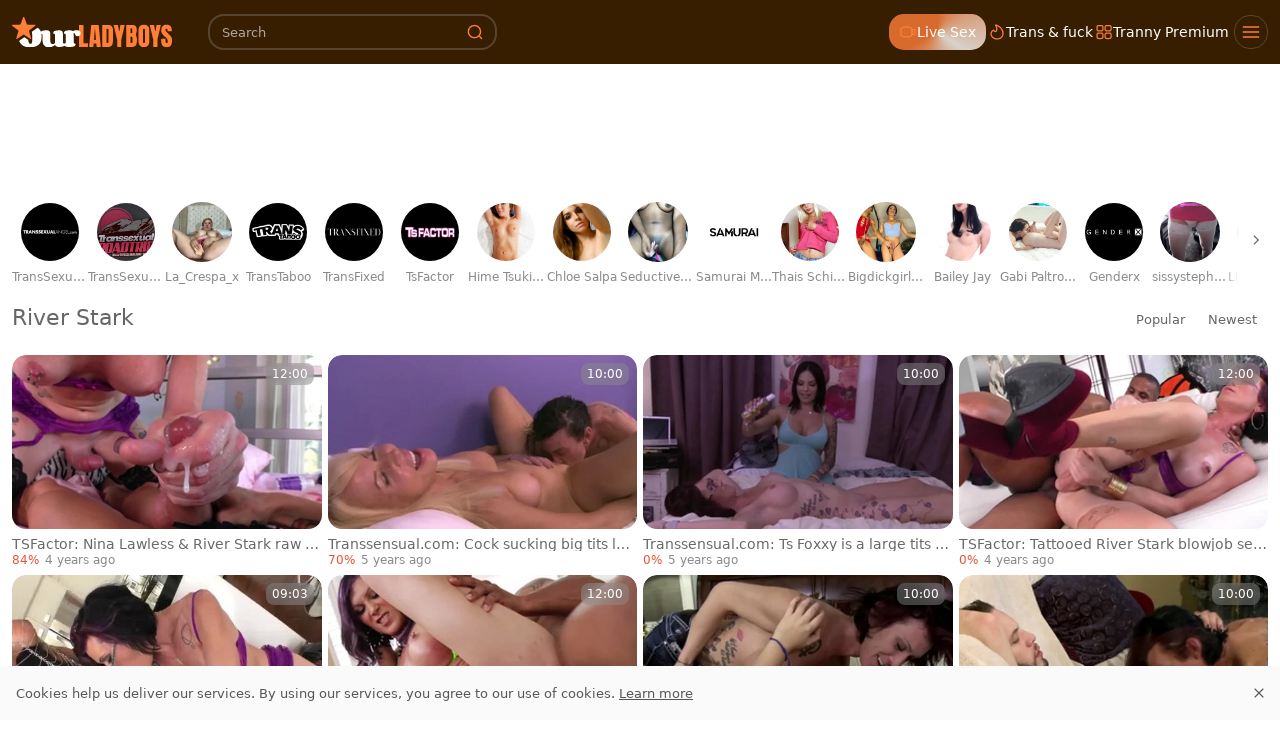

--- FILE ---
content_type: text/html;charset=utf-8
request_url: https://www.ourladyboys.com/pornstar/river-stark
body_size: 45263
content:
<!DOCTYPE html><html  data-commit-sha="8a4a58de"><head><meta charset="utf-8"><meta name="viewport" content="width=device-width, initial-scale=1.0, maximum-scale=1.0"><title>River Stark at Our Lady Boys</title><link rel="preconnect" href="https://www.googletagmanager.com"><style>:root{--bs-blue:#0d6efd;--bs-indigo:#6610f2;--bs-purple:#6f42c1;--bs-pink:#d63384;--bs-red:#dc3545;--bs-orange:#fd7e14;--bs-yellow:#ffc107;--bs-green:#198754;--bs-teal:#20c997;--bs-cyan:#0dcaf0;--bs-black:#000;--bs-white:#fff;--bs-gray:#6c757d;--bs-gray-dark:#343a40;--bs-gray-100:#f8f9fa;--bs-gray-200:#e9ecef;--bs-gray-300:#dee2e6;--bs-gray-400:#ced4da;--bs-gray-500:#adb5bd;--bs-gray-600:#6c757d;--bs-gray-700:#495057;--bs-gray-800:#343a40;--bs-gray-900:#212529;--bs-success:#198754;--bs-danger:#dc3545;--bs-primary-rgb:13,110,253;--bs-secondary-rgb:108,117,125;--bs-success-rgb:25,135,84;--bs-info-rgb:13,202,240;--bs-warning-rgb:255,193,7;--bs-danger-rgb:220,53,69;--bs-light-rgb:248,249,250;--bs-dark-rgb:33,37,41;--bs-primary-text-emphasis:#052c65;--bs-secondary-text-emphasis:#2b2f32;--bs-success-text-emphasis:#0a3622;--bs-info-text-emphasis:#055160;--bs-warning-text-emphasis:#664d03;--bs-danger-text-emphasis:#58151c;--bs-light-text-emphasis:#495057;--bs-dark-text-emphasis:#495057;--bs-primary-bg-subtle:#cfe2ff;--bs-secondary-bg-subtle:#e2e3e5;--bs-success-bg-subtle:#d1e7dd;--bs-info-bg-subtle:#cff4fc;--bs-warning-bg-subtle:#fff3cd;--bs-danger-bg-subtle:#f8d7da;--bs-light-bg-subtle:#fcfcfd;--bs-dark-bg-subtle:#ced4da;--bs-primary-border-subtle:#9ec5fe;--bs-secondary-border-subtle:#c4c8cb;--bs-success-border-subtle:#a3cfbb;--bs-info-border-subtle:#9eeaf9;--bs-warning-border-subtle:#ffe69c;--bs-danger-border-subtle:#f1aeb5;--bs-light-border-subtle:#e9ecef;--bs-dark-border-subtle:#adb5bd;--bs-white-rgb:255,255,255;--bs-black-rgb:0,0,0;--bs-font-sans-serif:system-ui,-apple-system,"Segoe UI",Roboto,"Helvetica Neue","Noto Sans","Liberation Sans",Arial,sans-serif,"Apple Color Emoji","Segoe UI Emoji","Segoe UI Symbol","Noto Color Emoji";--bs-font-monospace:SFMono-Regular,Menlo,Monaco,Consolas,"Liberation Mono","Courier New",monospace;--bs-gradient:linear-gradient(180deg,hsla(0,0%,100%,.15),hsla(0,0%,100%,0));--bs-body-font-family:var(--bs-font-sans-serif);--bs-body-font-size:.8rem;--bs-body-font-weight:400;--bs-body-line-height:1.5;--bs-body-color-rgb:87,87,87;--bs-body-bg-rgb:255,255,255;--bs-emphasis-color:#000;--bs-emphasis-color-rgb:0,0,0;--bs-secondary-color:rgba(33,37,41,.75);--bs-secondary-color-rgb:33,37,41;--bs-secondary-bg:#fafafa;--bs-secondary-bg-rgb:250,250,250;--bs-tertiary-color:rgba(33,37,41,.5);--bs-tertiary-color-rgb:33,37,41;--bs-tertiary-bg:#f8f9fa;--bs-tertiary-bg-rgb:248,249,250;--bs-heading-color:inherit;--bs-link-color:#0d6efd;--bs-link-color-rgb:13,110,253;--bs-link-decoration:underline;--bs-link-hover-color:#0a58ca;--bs-link-hover-color-rgb:10,88,202;--bs-code-color:#d63384;--bs-highlight-color:#212529;--bs-highlight-bg:#fff3cd;--bs-border-width:1px;--bs-border-style:solid;--bs-border-color-translucent:rgba(0,0,0,.175);--bs-border-radius-sm:.25rem;--bs-border-radius-lg:.5rem;--bs-border-radius-xl:1rem;--bs-border-radius-xxl:2rem;--bs-border-radius-2xl:var(--bs-border-radius-xxl);--bs-border-radius-pill:50rem;--bs-box-shadow:0 .5rem 1rem rgba(0,0,0,.15);--bs-box-shadow-sm:0 .125rem .25rem rgba(0,0,0,.075);--bs-box-shadow-lg:0 1rem 3rem rgba(0,0,0,.175);--bs-box-shadow-inset:inset 0 1px 2px rgba(0,0,0,.075);--bs-focus-ring-width:.25rem;--bs-focus-ring-opacity:.25;--bs-focus-ring-color:rgba(13,110,253,.25);--bs-form-valid-color:#198754;--bs-form-valid-border-color:#198754;--bs-form-invalid-color:#dc3545;--bs-form-invalid-border-color:#dc3545}*,:after,:before{box-sizing:border-box}@media(prefers-reduced-motion:no-preference){:root{scroll-behavior:smooth}}body{background-color:var(--bs-body-bg);color:var(--bs-body-color);font-family:var(--bs-body-font-family);font-size:var(--bs-body-font-size);font-weight:var(--bs-body-font-weight);line-height:var(--bs-body-line-height);margin:0;text-align:var(--bs-body-text-align);-webkit-text-size-adjust:100%;-webkit-tap-highlight-color:rgba(0,0,0,0)}hr{border:0;border-top:var(--bs-border-width) solid;color:inherit;margin:1rem 0;opacity:.25}.h1,.h2,.h3,.h4,.h5,.h6,h1,h2,h3,h4,h5,h6{color:var(--bs-heading-color);font-weight:500;line-height:1.2;margin-bottom:.5rem;margin-top:0}.h1,h1{font-size:calc(1.375rem + 1.5vw)}@media(min-width:1200px){.h1,h1{font-size:2.5rem}}.h2,h2{font-size:calc(1.325rem + .9vw)}@media(min-width:1200px){.h2,h2{font-size:2rem}}.h3,h3{font-size:calc(1.3rem + .6vw)}@media(min-width:1200px){.h3,h3{font-size:1.75rem}}.h4,h4{font-size:calc(1.275rem + .3vw)}@media(min-width:1200px){.h4,h4{font-size:1.5rem}}.h5,h5{font-size:1.25rem}.h6,h6{font-size:1rem}p{margin-top:0}address,p{margin-bottom:1rem}address{font-style:normal;line-height:inherit}ol,ul{margin-bottom:1rem;margin-top:0;padding-left:2rem}ol ol,ol ul,ul ol,ul ul{margin-bottom:0}dt{font-weight:700}b,strong{font-weight:bolder}.small,small{font-size:.875em}a{color:rgba(var(--bs-link-color-rgb),var(--bs-link-opacity,1));text-decoration:underline}a:hover{--bs-link-color-rgb:var(--bs-link-hover-color-rgb)}a:not([href]):not([class]),a:not([href]):not([class]):hover{color:inherit;text-decoration:none}code,pre{font-family:var(--bs-font-monospace);font-size:1em}pre{display:block;font-size:.875em;margin-bottom:1rem;margin-top:0;overflow:auto}pre code{color:inherit;font-size:inherit;word-break:normal}code{color:var(--bs-code-color);font-size:.875em;word-wrap:break-word}a>code{color:inherit}img,svg{vertical-align:middle}table{border-collapse:collapse;caption-side:bottom}label{display:inline-block}button{border-radius:0}button:focus:not(:focus-visible){outline:0}button,input,select,textarea{font-family:inherit;font-size:inherit;line-height:inherit;margin:0}button,select{text-transform:none}[role=button]{cursor:pointer}select{word-wrap:normal}select:disabled{opacity:1}[list]:not([type=date]):not([type=datetime-local]):not([type=month]):not([type=week]):not([type=time])::-webkit-calendar-picker-indicator{display:none!important}[type=button],[type=reset],[type=submit],button{-webkit-appearance:button}[type=button]:not(:disabled),[type=reset]:not(:disabled),[type=submit]:not(:disabled),button:not(:disabled){cursor:pointer}::-moz-focus-inner{border-style:none;padding:0}textarea{resize:vertical}::-webkit-datetime-edit-day-field,::-webkit-datetime-edit-fields-wrapper,::-webkit-datetime-edit-hour-field,::-webkit-datetime-edit-minute,::-webkit-datetime-edit-month-field,::-webkit-datetime-edit-text,::-webkit-datetime-edit-year-field{padding:0}::-webkit-inner-spin-button{height:auto}[type=search]{-webkit-appearance:textfield;outline-offset:-2px}[type=search]::-webkit-search-cancel-button{cursor:pointer;filter:grayscale(1)}::-webkit-search-decoration{-webkit-appearance:none}::-webkit-color-swatch-wrapper{padding:0}::file-selector-button{-webkit-appearance:button;font:inherit}output{display:inline-block}iframe{border:0}[hidden]{display:none!important}.lead{font-size:1.25rem;font-weight:300}.list-unstyled{list-style:none;padding-left:0}.container,.container-fluid,.container-md{--bs-gutter-x:1.5rem;--bs-gutter-y:0;margin-left:auto;margin-right:auto;padding-left:calc(var(--bs-gutter-x)*.5);padding-right:calc(var(--bs-gutter-x)*.5);width:100%}@media(min-width:375px){.container{max-width:100%}}@media(min-width:600px){.container{max-width:100%}}@media(min-width:1100px){.container,.container-md{max-width:100%}}@media(min-width:780px){.container,.container-md{max-width:100%}}@media(min-width:1360px){.container,.container-md{max-width:100%}}@media(min-width:1600px){.container,.container-md{max-width:100%}}@media(min-width:2200px){.container,.container-md{max-width:2200px}}:root{--bs-breakpoint-base:0;--bs-breakpoint-xs:375px;--bs-breakpoint-sm:600px;--bs-breakpoint-md:780px;--bs-breakpoint-mdl:1100px;--bs-breakpoint-lg:1360px;--bs-breakpoint-xlg:1460px;--bs-breakpoint-xl:1600px;--bs-breakpoint-xxl:2200px}.row{--bs-gutter-x:1.5rem;--bs-gutter-y:0;display:flex;flex-wrap:wrap;margin-left:calc(var(--bs-gutter-x)*-.5);margin-right:calc(var(--bs-gutter-x)*-.5);margin-top:calc(var(--bs-gutter-y)*-1)}.row>*{flex-shrink:0;margin-top:var(--bs-gutter-y);max-width:100%;padding-left:calc(var(--bs-gutter-x)*.5);padding-right:calc(var(--bs-gutter-x)*.5);width:100%}.col-3{flex:0 0 auto;width:25%}.col-9{flex:0 0 auto;width:75%}.col-12{flex:0 0 auto;width:100%}.g-3{--bs-gutter-x:1rem;--bs-gutter-y:1rem}@media(min-width:780px){.col-md-4{flex:0 0 auto;width:33.33333333%}.col-md-6{flex:0 0 auto;width:50%}.col-md-7{flex:0 0 auto;width:58.33333333%}.col-md-9{flex:0 0 auto;width:75%}.col-md-11{flex:0 0 auto;width:91.66666667%}.col-md-12{flex:0 0 auto;width:100%}}@media(min-width:1360px){.col-lg-6{flex:0 0 auto;width:50%}.col-lg-7{flex:0 0 auto;width:58.33333333%}}.form-label{margin-bottom:.5rem}.form-control{-webkit-appearance:none;-moz-appearance:none;appearance:none;background-clip:padding-box;background-color:transparent;border:var(--bs-border-width) solid hsla(0,0%,62%,.31);border-radius:var(--bs-border-radius);color:var(--bs-body-color);display:block;font-size:1rem;font-weight:400;line-height:1.5;padding:.375rem .75rem;transition:border-color .15s ease-in-out,box-shadow .15s ease-in-out;width:100%}@media(prefers-reduced-motion:reduce){.form-control{transition:none}}.form-control[type=file]{overflow:hidden}.form-control[type=file]:not(:disabled):not([readonly]){cursor:pointer}.form-control:focus{background-color:var(--bs-body-bg);border-color:#86b7fe;box-shadow:0 0 0 .25rem #0d6efd40;color:var(--bs-body-color);outline:0}.form-control::-webkit-date-and-time-value{height:1.5em;margin:0;min-width:85px}.form-control::-webkit-datetime-edit{display:block;padding:0}.form-control::-moz-placeholder{color:var(--bs-secondary-color);opacity:1}.form-control::placeholder{color:var(--bs-secondary-color);opacity:1}.form-control:disabled{background-color:var(--bs-secondary-bg);opacity:1}.form-control::file-selector-button{background-color:var(--bs-tertiary-bg);border:0 solid;border-color:inherit;border-inline-end-width:var(--bs-border-width);border-radius:0;color:var(--bs-body-color);margin:-.375rem -.75rem;margin-inline-end:.75rem;padding:.375rem .75rem;pointer-events:none;transition:color .15s ease-in-out,background-color .15s ease-in-out,border-color .15s ease-in-out,box-shadow .15s ease-in-out}@media(prefers-reduced-motion:reduce){.form-control::file-selector-button{transition:none}}.form-control:hover:not(:disabled):not([readonly])::file-selector-button{background-color:var(--bs-secondary-bg)}textarea.form-control{min-height:calc(1.5em + .75rem + var(--bs-border-width)*2)}.form-select{--bs-form-select-bg-img:url("data:image/svg+xml;charset=utf-8,%3Csvg xmlns='http://www.w3.org/2000/svg' viewBox='0 0 16 16'%3E%3Cpath fill='none' stroke='%23343a40' stroke-linecap='round' stroke-linejoin='round' stroke-width='2' d='m2 5 6 6 6-6'/%3E%3C/svg%3E");-webkit-appearance:none;-moz-appearance:none;appearance:none;background-color:var(--bs-body-bg);background-image:var(--bs-form-select-bg-img),var(--bs-form-select-bg-icon,none);background-position:right .75rem center;background-repeat:no-repeat;background-size:16px 12px;border:var(--bs-border-width) solid var(--bs-border-color);border-radius:var(--bs-border-radius);color:var(--bs-body-color);display:block;font-size:1rem;font-weight:400;line-height:1.5;padding:.375rem 2.25rem .375rem .75rem;transition:border-color .15s ease-in-out,box-shadow .15s ease-in-out;width:100%}@media(prefers-reduced-motion:reduce){.form-select{transition:none}}.form-select:focus{border-color:#86b7fe;box-shadow:0 0 0 .25rem #0d6efd40;outline:0}.form-select[multiple],.form-select[size]:not([size="1"]){background-image:none;padding-right:.75rem}.form-select:disabled{background-color:var(--bs-secondary-bg)}.form-select:-moz-focusring{color:transparent;text-shadow:0 0 0 var(--bs-body-color)}.form-check{display:block;margin-bottom:.125rem;min-height:1.5rem;padding-left:1.5em}.form-check .form-check-input{float:left;margin-left:-1.5em}.form-check-input{--bs-form-check-bg:var(--bs-body-bg);-webkit-appearance:none;-moz-appearance:none;appearance:none;background-color:var(--bs-form-check-bg);background-image:var(--bs-form-check-bg-image);background-position:50%;background-repeat:no-repeat;background-size:contain;border:var(--bs-border-width) solid var(--bs-border-color);flex-shrink:0;height:1em;margin-top:.25em;-webkit-print-color-adjust:exact;print-color-adjust:exact;vertical-align:top;width:1em}.form-check-input[type=checkbox]{border-radius:.25em}.form-check-input:active{filter:brightness(90%)}.form-check-input:focus{border-color:#86b7fe;box-shadow:0 0 0 .25rem #0d6efd40;outline:0}.form-check-input:checked{background-color:#0d6efd;border-color:#0d6efd}.form-check-input:checked[type=checkbox]{--bs-form-check-bg-image:url("data:image/svg+xml;charset=utf-8,%3Csvg xmlns='http://www.w3.org/2000/svg' viewBox='0 0 20 20'%3E%3Cpath fill='none' stroke='%23fff' stroke-linecap='round' stroke-linejoin='round' stroke-width='3' d='m6 10 3 3 6-6'/%3E%3C/svg%3E")}.form-check-input[type=checkbox]:indeterminate{background-color:#0d6efd;border-color:#0d6efd;--bs-form-check-bg-image:url("data:image/svg+xml;charset=utf-8,%3Csvg xmlns='http://www.w3.org/2000/svg' viewBox='0 0 20 20'%3E%3Cpath fill='none' stroke='%23fff' stroke-linecap='round' stroke-linejoin='round' stroke-width='3' d='M6 10h8'/%3E%3C/svg%3E")}.form-check-input:disabled{filter:none;opacity:.5;pointer-events:none}.form-check-input:disabled~.form-check-label,.form-check-input[disabled]~.form-check-label{cursor:default;opacity:.5}.form-switch{padding-left:2.5em}.form-switch .form-check-input{--bs-form-switch-bg:url("data:image/svg+xml;charset=utf-8,%3Csvg xmlns='http://www.w3.org/2000/svg' viewBox='-4 -4 8 8'%3E%3Ccircle r='3' fill='rgba(0, 0, 0, 0.25)'/%3E%3C/svg%3E");background-image:var(--bs-form-switch-bg);background-position:0;border-radius:2em;margin-left:-2.5em;transition:background-position .15s ease-in-out;width:2em}@media(prefers-reduced-motion:reduce){.form-switch .form-check-input{transition:none}}.form-switch .form-check-input:focus{--bs-form-switch-bg:url("data:image/svg+xml;charset=utf-8,%3Csvg xmlns='http://www.w3.org/2000/svg' viewBox='-4 -4 8 8'%3E%3Ccircle r='3' fill='%2386b6fe'/%3E%3C/svg%3E")}.form-switch .form-check-input:checked{background-position:100%;--bs-form-switch-bg:url("data:image/svg+xml;charset=utf-8,%3Csvg xmlns='http://www.w3.org/2000/svg' viewBox='-4 -4 8 8'%3E%3Ccircle r='3' fill='%23fff'/%3E%3C/svg%3E")}.form-check-inline{display:inline-block;margin-right:1rem}.input-group{align-items:stretch;display:flex;flex-wrap:wrap;position:relative;width:100%}.input-group>.form-control,.input-group>.form-select{flex:1 1 auto;min-width:0;position:relative;width:1%}.input-group>.form-control:focus,.input-group>.form-select:focus{z-index:5}.input-group .btn{position:relative;z-index:2}.input-group .btn:focus{z-index:5}.input-group:not(.has-validation)>.dropdown-toggle:nth-last-child(n+3),.input-group:not(.has-validation)>:not(:last-child):not(.dropdown-toggle):not(.dropdown-menu):not(.form-floating){border-bottom-right-radius:0;border-top-right-radius:0}.input-group>:not(:first-child):not(.dropdown-menu):not(.valid-tooltip):not(.valid-feedback):not(.invalid-tooltip):not(.invalid-feedback){border-bottom-left-radius:0;border-top-left-radius:0;margin-left:calc(var(--bs-border-width)*-1)}.btn{--bs-btn-padding-x:.75rem;--bs-btn-padding-y:.375rem;--bs-btn-font-family: ;--bs-btn-font-size:1rem;--bs-btn-font-weight:400;--bs-btn-line-height:1.5;--bs-btn-color:var(--bs-body-color);--bs-btn-bg:transparent;--bs-btn-border-width:var(--bs-border-width);--bs-btn-border-color:transparent;--bs-btn-hover-border-color:transparent;--bs-btn-box-shadow:inset 0 1px 0 hsla(0,0%,100%,.15),0 1px 1px rgba(0,0,0,.075);--bs-btn-disabled-opacity:.65;--bs-btn-focus-box-shadow:0 0 0 .25rem rgba(var(--bs-btn-focus-shadow-rgb),.5);background-color:var(--bs-btn-bg);border:var(--bs-btn-border-width) solid var(--bs-btn-border-color);border-radius:var(--bs-btn-border-radius);color:var(--bs-btn-color);cursor:pointer;display:inline-block;font-family:var(--bs-btn-font-family);font-size:var(--bs-btn-font-size);font-weight:var(--bs-btn-font-weight);line-height:var(--bs-btn-line-height);padding:var(--bs-btn-padding-y) var(--bs-btn-padding-x);text-align:center;text-decoration:none;transition:color .15s ease-in-out,background-color .15s ease-in-out,border-color .15s ease-in-out,box-shadow .15s ease-in-out;-webkit-user-select:none;-moz-user-select:none;user-select:none;vertical-align:middle}@media(prefers-reduced-motion:reduce){.btn{transition:none}}.btn:hover{background-color:var(--bs-btn-hover-bg);border-color:var(--bs-btn-hover-border-color);color:var(--bs-btn-hover-color)}.btn:focus-visible{background-color:var(--bs-btn-hover-bg);border-color:var(--bs-btn-hover-border-color);box-shadow:var(--bs-btn-focus-box-shadow);color:var(--bs-btn-hover-color);outline:0}.btn.active,.btn.show,.btn:first-child:active,:not(.btn-check)+.btn:active{background-color:var(--bs-btn-active-bg);border-color:var(--bs-btn-active-border-color);color:var(--bs-btn-active-color)}.btn.active:focus-visible,.btn.show:focus-visible,.btn:first-child:active:focus-visible,:not(.btn-check)+.btn:active:focus-visible{box-shadow:var(--bs-btn-focus-box-shadow)}.btn.disabled,.btn:disabled{background-color:var(--bs-btn-disabled-bg);border-color:var(--bs-btn-disabled-border-color);color:var(--bs-btn-disabled-color);opacity:var(--bs-btn-disabled-opacity);pointer-events:none}.btn-primary,.btn-secondary{--bs-btn-color:#000;--bs-btn-bg:#ff7e38;--bs-btn-border-color:#ff7e38;--bs-btn-hover-color:#000;--bs-btn-hover-bg:#ff9156;--bs-btn-hover-border-color:#ff8b4c;--bs-btn-focus-shadow-rgb:217,107,48;--bs-btn-active-color:#000;--bs-btn-active-bg:#ff9860;--bs-btn-active-border-color:#ff8b4c;--bs-btn-active-shadow:inset 0 3px 5px rgba(0,0,0,.125);--bs-btn-disabled-color:#000;--bs-btn-disabled-bg:#ff7e38;--bs-btn-disabled-border-color:#ff7e38}.btn-outline-primary,.btn-outline-secondary{--bs-btn-color:#ff7e38;--bs-btn-border-color:#ff7e38;--bs-btn-hover-color:#000;--bs-btn-hover-bg:#ff7e38;--bs-btn-hover-border-color:#ff7e38;--bs-btn-focus-shadow-rgb:255,126,56;--bs-btn-active-color:#000;--bs-btn-active-bg:#ff7e38;--bs-btn-active-border-color:#ff7e38;--bs-btn-active-shadow:inset 0 3px 5px rgba(0,0,0,.125);--bs-btn-disabled-color:#ff7e38;--bs-btn-disabled-bg:transparent;--bs-btn-disabled-border-color:#ff7e38;--bs-gradient:none}.btn-outline-success{--bs-btn-color:#198754;--bs-btn-border-color:#198754;--bs-btn-hover-color:#fff;--bs-btn-hover-bg:#198754;--bs-btn-hover-border-color:#198754;--bs-btn-focus-shadow-rgb:25,135,84;--bs-btn-active-color:#fff;--bs-btn-active-bg:#198754;--bs-btn-active-border-color:#198754;--bs-btn-active-shadow:inset 0 3px 5px rgba(0,0,0,.125);--bs-btn-disabled-color:#198754;--bs-btn-disabled-bg:transparent;--bs-btn-disabled-border-color:#198754;--bs-gradient:none}.btn-outline-danger{--bs-btn-color:#dc3545;--bs-btn-border-color:#dc3545;--bs-btn-hover-color:#fff;--bs-btn-hover-bg:#dc3545;--bs-btn-hover-border-color:#dc3545;--bs-btn-focus-shadow-rgb:220,53,69;--bs-btn-active-color:#fff;--bs-btn-active-bg:#dc3545;--bs-btn-active-border-color:#dc3545;--bs-btn-active-shadow:inset 0 3px 5px rgba(0,0,0,.125);--bs-btn-disabled-color:#dc3545;--bs-btn-disabled-bg:transparent;--bs-btn-disabled-border-color:#dc3545;--bs-gradient:none}.btn-sm{--bs-btn-padding-y:.25rem;--bs-btn-padding-x:.5rem;--bs-btn-font-size:.875rem;--bs-btn-border-radius:var(--bs-border-radius-sm)}.dropdown{position:relative}.dropdown-toggle{white-space:nowrap}.dropdown-toggle:after{border-bottom:0;border-left:.3em solid transparent;border-right:.3em solid transparent;border-top:.3em solid;content:"";display:inline-block;margin-left:.255em;vertical-align:.255em}.dropdown-toggle:empty:after{margin-left:0}.dropdown-menu{--bs-dropdown-zindex:1000;--bs-dropdown-min-width:10rem;--bs-dropdown-padding-x:0;--bs-dropdown-padding-y:.5rem;--bs-dropdown-spacer:.125rem;--bs-dropdown-font-size:1rem;--bs-dropdown-color:var(--bs-body-color);--bs-dropdown-bg:var(--bs-body-bg);--bs-dropdown-border-color:var(--bs-border-color-translucent);--bs-dropdown-border-radius:var(--bs-border-radius);--bs-dropdown-border-width:var(--bs-border-width);--bs-dropdown-inner-border-radius:calc(var(--bs-border-radius) - var(--bs-border-width));--bs-dropdown-divider-bg:var(--bs-border-color-translucent);--bs-dropdown-divider-margin-y:.5rem;--bs-dropdown-box-shadow:var(--bs-box-shadow);--bs-dropdown-link-color:var(--bs-body-color);--bs-dropdown-link-hover-color:var(--bs-body-color);--bs-dropdown-link-hover-bg:var(--bs-tertiary-bg);--bs-dropdown-link-active-color:#fff;--bs-dropdown-link-active-bg:#0d6efd;--bs-dropdown-link-disabled-color:var(--bs-tertiary-color);--bs-dropdown-item-padding-x:1rem;--bs-dropdown-item-padding-y:.25rem;--bs-dropdown-header-color:#6c757d;--bs-dropdown-header-padding-x:1rem;--bs-dropdown-header-padding-y:.5rem;background-clip:padding-box;background-color:var(--bs-dropdown-bg);border:var(--bs-dropdown-border-width) solid var(--bs-dropdown-border-color);border-radius:var(--bs-dropdown-border-radius);color:var(--bs-dropdown-color);display:none;font-size:var(--bs-dropdown-font-size);list-style:none;margin:0;min-width:var(--bs-dropdown-min-width);padding:var(--bs-dropdown-padding-y) var(--bs-dropdown-padding-x);position:absolute;text-align:left;z-index:var(--bs-dropdown-zindex)}.dropdown-item{background-color:transparent;border:0;border-radius:var(--bs-dropdown-item-border-radius,0);clear:both;color:var(--bs-dropdown-link-color);display:block;font-weight:400;padding:var(--bs-dropdown-item-padding-y) var(--bs-dropdown-item-padding-x);text-align:inherit;text-decoration:none;white-space:nowrap;width:100%}.dropdown-item:focus,.dropdown-item:hover{background-color:var(--bs-dropdown-link-hover-bg);color:var(--bs-dropdown-link-hover-color)}.dropdown-item.active,.dropdown-item:active{background-color:var(--bs-dropdown-link-active-bg);color:var(--bs-dropdown-link-active-color);text-decoration:none}.dropdown-item.disabled,.dropdown-item:disabled{background-color:transparent;color:var(--bs-dropdown-link-disabled-color);pointer-events:none}.dropdown-menu.show{display:block}.card{--bs-card-spacer-y:1rem;--bs-card-spacer-x:1rem;--bs-card-title-spacer-y:.5rem;--bs-card-title-color: ;--bs-card-subtitle-color: ;--bs-card-border-width:var(--bs-border-width);--bs-card-border-color:var(--bs-border-color-translucent);--bs-card-border-radius:var(--bs-border-radius);--bs-card-box-shadow: ;--bs-card-inner-border-radius:calc(var(--bs-border-radius) - var(--bs-border-width));--bs-card-cap-padding-y:.5rem;--bs-card-cap-padding-x:1rem;--bs-card-cap-bg:rgba(var(--bs-body-color-rgb),.03);--bs-card-cap-color: ;--bs-card-height: ;--bs-card-color: ;--bs-card-bg:var(--bs-body-bg);--bs-card-img-overlay-padding:1rem;--bs-card-group-margin:.75rem;color:var(--bs-body-color);display:flex;flex-direction:column;height:var(--bs-card-height);min-width:0;word-wrap:break-word;background-clip:border-box;background-color:var(--bs-card-bg);border:var(--bs-card-border-width) solid var(--bs-card-border-color);border-radius:var(--bs-card-border-radius)}.card>hr{margin-left:0;margin-right:0}.card>.list-group{border-bottom:inherit;border-top:inherit}.card>.list-group:first-child{border-top-left-radius:var(--bs-card-inner-border-radius);border-top-right-radius:var(--bs-card-inner-border-radius);border-top-width:0}.card>.list-group:last-child{border-bottom-left-radius:var(--bs-card-inner-border-radius);border-bottom-right-radius:var(--bs-card-inner-border-radius);border-bottom-width:0}.card>.list-group+.card-footer{border-top:0}.card-link+.card-link{margin-left:var(--bs-card-spacer-x)}.card-footer{background-color:var(--bs-card-cap-bg);border-top:var(--bs-card-border-width) solid var(--bs-card-border-color);color:var(--bs-card-cap-color);padding:var(--bs-card-cap-padding-y) var(--bs-card-cap-padding-x)}.card-footer:last-child{border-radius:0 0 var(--bs-card-inner-border-radius) var(--bs-card-inner-border-radius)}.card-img,.card-img-top{border-top-left-radius:var(--bs-card-inner-border-radius);border-top-right-radius:var(--bs-card-inner-border-radius);width:100%}.card-img{border-bottom-left-radius:var(--bs-card-inner-border-radius);border-bottom-right-radius:var(--bs-card-inner-border-radius)}.pagination{--bs-pagination-padding-x:.75rem;--bs-pagination-padding-y:.375rem;--bs-pagination-font-size:1rem;--bs-pagination-color:var(--bs-link-color);--bs-pagination-bg:var(--bs-body-bg);--bs-pagination-border-width:var(--bs-border-width);--bs-pagination-border-color:var(--bs-border-color);--bs-pagination-hover-color:var(--bs-link-hover-color);--bs-pagination-hover-bg:var(--bs-tertiary-bg);--bs-pagination-hover-border-color:var(--bs-border-color);--bs-pagination-focus-color:var(--bs-link-hover-color);--bs-pagination-focus-bg:var(--bs-secondary-bg);--bs-pagination-focus-box-shadow:0 0 0 .25rem rgba(13,110,253,.25);--bs-pagination-active-color:#fff;--bs-pagination-active-bg:#0d6efd;--bs-pagination-active-border-color:#0d6efd;--bs-pagination-disabled-color:var(--bs-secondary-color);--bs-pagination-disabled-bg:var(--bs-secondary-bg);--bs-pagination-disabled-border-color:var(--bs-border-color);display:flex;list-style:none;padding-left:0}.page-link{background-color:var(--bs-pagination-bg);border:var(--bs-pagination-border-width) solid var(--bs-pagination-border-color);color:var(--bs-pagination-color);display:block;font-size:var(--bs-pagination-font-size);padding:var(--bs-pagination-padding-y) var(--bs-pagination-padding-x);position:relative;text-decoration:none;transition:color .15s ease-in-out,background-color .15s ease-in-out,border-color .15s ease-in-out,box-shadow .15s ease-in-out}@media(prefers-reduced-motion:reduce){.page-link{transition:none}}.page-link:hover{background-color:var(--bs-pagination-hover-bg);border-color:var(--bs-pagination-hover-border-color);color:var(--bs-pagination-hover-color);z-index:2}.page-link:focus{background-color:var(--bs-pagination-focus-bg);box-shadow:var(--bs-pagination-focus-box-shadow);color:var(--bs-pagination-focus-color);outline:0;z-index:3}.active>.page-link,.page-link.active{background-color:var(--bs-pagination-active-bg);border-color:var(--bs-pagination-active-border-color);color:var(--bs-pagination-active-color);z-index:3}.disabled>.page-link,.page-link.disabled{background-color:var(--bs-pagination-disabled-bg);border-color:var(--bs-pagination-disabled-border-color);color:var(--bs-pagination-disabled-color);pointer-events:none}.page-item:not(:first-child) .page-link{margin-left:calc(var(--bs-border-width)*-1)}.page-item:first-child .page-link{border-bottom-left-radius:var(--bs-pagination-border-radius);border-top-left-radius:var(--bs-pagination-border-radius)}.page-item:last-child .page-link{border-bottom-right-radius:var(--bs-pagination-border-radius);border-top-right-radius:var(--bs-pagination-border-radius)}.pagination-sm{--bs-pagination-padding-x:.5rem;--bs-pagination-padding-y:.25rem;--bs-pagination-font-size:.875rem;--bs-pagination-border-radius:var(--bs-border-radius-sm)}.badge{--bs-badge-padding-x:.65em;--bs-badge-padding-y:.35em;--bs-badge-font-size:.75em;--bs-badge-font-weight:700;--bs-badge-color:#fff;--bs-badge-border-radius:var(--bs-border-radius);border-radius:var(--bs-badge-border-radius);color:var(--bs-badge-color);display:inline-block;font-size:var(--bs-badge-font-size);font-weight:var(--bs-badge-font-weight);line-height:1;padding:var(--bs-badge-padding-y) var(--bs-badge-padding-x);text-align:center;vertical-align:baseline;white-space:nowrap}.badge:empty{display:none}.btn .badge{position:relative;top:-1px}.modal{--bs-modal-zindex:1055;--bs-modal-width:500px;--bs-modal-padding:1rem;--bs-modal-margin:.5rem;--bs-modal-color:var(--bs-body-color);--bs-modal-bg:var(--bs-body-bg);--bs-modal-border-color:var(--bs-border-color-translucent);--bs-modal-border-width:var(--bs-border-width);--bs-modal-border-radius:var(--bs-border-radius-lg);--bs-modal-box-shadow:var(--bs-box-shadow-sm);--bs-modal-inner-border-radius:calc(var(--bs-border-radius-lg) - var(--bs-border-width));--bs-modal-header-padding-x:1rem;--bs-modal-header-padding-y:1rem;--bs-modal-header-padding:1rem 1rem;--bs-modal-header-border-color:var(--bs-border-color);--bs-modal-header-border-width:var(--bs-border-width);--bs-modal-title-line-height:1.5;--bs-modal-footer-gap:.5rem;--bs-modal-footer-bg: ;--bs-modal-footer-border-color:var(--bs-border-color);--bs-modal-footer-border-width:var(--bs-border-width);display:none;height:100%;left:0;outline:0;overflow-x:hidden;overflow-y:auto;position:fixed;top:0;width:100%;z-index:var(--bs-modal-zindex)}.modal-dialog{margin:var(--bs-modal-margin);pointer-events:none;position:relative;width:auto}.modal.fade .modal-dialog{transform:translateY(-50px);transition:transform .3s ease-out}@media(prefers-reduced-motion:reduce){.modal.fade .modal-dialog{transition:none}}.modal.show .modal-dialog{transform:none}.modal-dialog-centered{align-items:center;display:flex;min-height:calc(100% - var(--bs-modal-margin)*2)}.modal-content{background-clip:padding-box;background-color:var(--bs-modal-bg);border:var(--bs-modal-border-width) solid var(--bs-modal-border-color);border-radius:var(--bs-modal-border-radius);color:var(--bs-modal-color);display:flex;flex-direction:column;outline:0;pointer-events:auto;position:relative;width:100%}.modal-backdrop{--bs-backdrop-zindex:1050;--bs-backdrop-bg:#000;--bs-backdrop-opacity:.5;background-color:var(--bs-backdrop-bg);height:100vh;left:0;position:fixed;top:0;width:100vw;z-index:var(--bs-backdrop-zindex)}.modal-backdrop.fade{opacity:0}.modal-backdrop.show{opacity:var(--bs-backdrop-opacity)}.modal-header{align-items:center;border-bottom:var(--bs-modal-header-border-width) solid var(--bs-modal-header-border-color);border-top-left-radius:var(--bs-modal-inner-border-radius);border-top-right-radius:var(--bs-modal-inner-border-radius);display:flex;flex-shrink:0;padding:var(--bs-modal-header-padding)}.modal-header .btn-close{margin-bottom:calc(var(--bs-modal-header-padding-y)*-.5);margin-left:auto;margin-right:calc(var(--bs-modal-header-padding-x)*-.5);margin-top:calc(var(--bs-modal-header-padding-y)*-.5);padding:calc(var(--bs-modal-header-padding-y)*.5) calc(var(--bs-modal-header-padding-x)*.5)}.modal-title{line-height:var(--bs-modal-title-line-height);margin-bottom:0}.modal-body{flex:1 1 auto;padding:var(--bs-modal-padding);position:relative}.modal-footer{align-items:center;background-color:var(--bs-modal-footer-bg);border-bottom-left-radius:var(--bs-modal-inner-border-radius);border-bottom-right-radius:var(--bs-modal-inner-border-radius);border-top:var(--bs-modal-footer-border-width) solid var(--bs-modal-footer-border-color);display:flex;flex-shrink:0;flex-wrap:wrap;justify-content:flex-end;padding:calc(var(--bs-modal-padding) - var(--bs-modal-footer-gap)*.5)}.modal-footer>*{margin:calc(var(--bs-modal-footer-gap)*.5)}@media(min-width:600px){.modal{--bs-modal-margin:1.75rem;--bs-modal-box-shadow:var(--bs-box-shadow)}.modal-dialog{margin-left:auto;margin-right:auto;max-width:var(--bs-modal-width)}}@media(min-width:1360px){.modal-lg{--bs-modal-width:800px}}.offcanvas,.offcanvas-lg{--bs-offcanvas-zindex:1045;--bs-offcanvas-width:400px;--bs-offcanvas-height:30vh;--bs-offcanvas-padding-x:1rem;--bs-offcanvas-padding-y:1rem;--bs-offcanvas-color:var(--bs-body-color);--bs-offcanvas-bg:var(--bs-body-bg);--bs-offcanvas-border-width:var(--bs-border-width);--bs-offcanvas-border-color:var(--bs-border-color-translucent);--bs-offcanvas-box-shadow:var(--bs-box-shadow-sm);--bs-offcanvas-transition:transform .3s ease-in-out;--bs-offcanvas-title-line-height:1.5}@media(max-width:1359.98px){.offcanvas-lg{background-clip:padding-box;background-color:var(--bs-offcanvas-bg);bottom:0;color:var(--bs-offcanvas-color);display:flex;flex-direction:column;max-width:100%;outline:0;position:fixed;transition:var(--bs-offcanvas-transition);visibility:hidden;z-index:var(--bs-offcanvas-zindex)}}@media(max-width:1359.98px)and (prefers-reduced-motion:reduce){.offcanvas-lg{transition:none}}@media(max-width:1359.98px){.offcanvas-lg.offcanvas-start{border-right:var(--bs-offcanvas-border-width) solid var(--bs-offcanvas-border-color);left:0;top:0;transform:translate(-100%);width:var(--bs-offcanvas-width)}.offcanvas-lg.offcanvas-end{border-left:var(--bs-offcanvas-border-width) solid var(--bs-offcanvas-border-color);right:0;top:0;transform:translate(100%);width:var(--bs-offcanvas-width)}.offcanvas-lg.offcanvas-bottom{border-top:var(--bs-offcanvas-border-width) solid var(--bs-offcanvas-border-color);height:var(--bs-offcanvas-height);left:0;max-height:100%;right:0;transform:translateY(100%)}.offcanvas-lg.show:not(.hiding),.offcanvas-lg.showing{transform:none}.offcanvas-lg.show,.offcanvas-lg.showing{visibility:visible}}@media(min-width:1360px){.offcanvas-lg{--bs-offcanvas-height:auto;--bs-offcanvas-border-width:0;background-color:transparent!important}.offcanvas-lg .offcanvas-header{display:none}.offcanvas-lg .offcanvas-body{background-color:transparent!important;display:flex;flex-grow:0;overflow-y:visible;padding:0}}.offcanvas{background-clip:padding-box;background-color:var(--bs-offcanvas-bg);bottom:0;color:var(--bs-offcanvas-color);display:flex;flex-direction:column;max-width:100%;outline:0;position:fixed;transition:var(--bs-offcanvas-transition);visibility:hidden;z-index:var(--bs-offcanvas-zindex)}@media(prefers-reduced-motion:reduce){.offcanvas{transition:none}}.offcanvas.offcanvas-start{border-right:var(--bs-offcanvas-border-width) solid var(--bs-offcanvas-border-color);left:0;top:0;transform:translate(-100%);width:var(--bs-offcanvas-width)}.offcanvas.offcanvas-end{border-left:var(--bs-offcanvas-border-width) solid var(--bs-offcanvas-border-color);right:0;top:0;transform:translate(100%);width:var(--bs-offcanvas-width)}.offcanvas.offcanvas-bottom{border-top:var(--bs-offcanvas-border-width) solid var(--bs-offcanvas-border-color);height:var(--bs-offcanvas-height);left:0;max-height:100%;right:0;transform:translateY(100%)}.offcanvas.show:not(.hiding),.offcanvas.showing{transform:none}.offcanvas.show,.offcanvas.showing{visibility:visible}.offcanvas-header{align-items:center;display:flex;padding:var(--bs-offcanvas-padding-y) var(--bs-offcanvas-padding-x)}.offcanvas-header .btn-close{margin-bottom:calc(var(--bs-offcanvas-padding-y)*-.5);margin-left:auto;margin-right:calc(var(--bs-offcanvas-padding-x)*-.5);margin-top:calc(var(--bs-offcanvas-padding-y)*-.5);padding:calc(var(--bs-offcanvas-padding-y)*.5) calc(var(--bs-offcanvas-padding-x)*.5)}.offcanvas-title{line-height:var(--bs-offcanvas-title-line-height);margin-bottom:0}.offcanvas-body{flex-grow:1;overflow-y:auto;padding:var(--bs-offcanvas-padding-y) var(--bs-offcanvas-padding-x)}.toast{--bs-toast-zindex:1090;--bs-toast-padding-x:.75rem;--bs-toast-padding-y:.5rem;--bs-toast-spacing:1.5rem;--bs-toast-max-width:350px;--bs-toast-font-size:.875rem;--bs-toast-color: ;--bs-toast-bg:rgba(var(--bs-body-bg-rgb),.85);--bs-toast-border-width:var(--bs-border-width);--bs-toast-border-color:var(--bs-border-color-translucent);--bs-toast-border-radius:var(--bs-border-radius);--bs-toast-box-shadow:var(--bs-box-shadow);--bs-toast-header-color:var(--bs-secondary-color);--bs-toast-header-bg:rgba(var(--bs-body-bg-rgb),.85);--bs-toast-header-border-color:var(--bs-border-color-translucent);background-clip:padding-box;background-color:var(--bs-toast-bg);border:var(--bs-toast-border-width) solid var(--bs-toast-border-color);border-radius:var(--bs-toast-border-radius);box-shadow:var(--bs-toast-box-shadow);color:var(--bs-toast-color);font-size:var(--bs-toast-font-size);max-width:100%;pointer-events:auto;width:var(--bs-toast-max-width)}.toast.showing{opacity:0}.toast:not(.show){display:none}.toast-body{padding:var(--bs-toast-padding-x);word-wrap:break-word}.clearfix:after{clear:both;content:"";display:block}.link-primary{color:RGBA(var(--bs-primary-rgb),var(--bs-link-opacity,1))!important;text-decoration-color:RGBA(var(--bs-primary-rgb),var(--bs-link-underline-opacity,1))!important}.link-primary:focus,.link-primary:hover{color:RGBA(255,152,96,var(--bs-link-opacity,1))!important;text-decoration-color:RGBA(255,152,96,var(--bs-link-underline-opacity,1))!important}.link-secondary{color:RGBA(var(--bs-secondary-rgb),var(--bs-link-opacity,1))!important;text-decoration-color:RGBA(var(--bs-secondary-rgb),var(--bs-link-underline-opacity,1))!important}.link-secondary:focus,.link-secondary:hover{color:RGBA(255,152,96,var(--bs-link-opacity,1))!important;text-decoration-color:RGBA(255,152,96,var(--bs-link-underline-opacity,1))!important}.ratio{position:relative;width:100%}.ratio:before{content:"";display:block;padding-top:var(--bs-aspect-ratio)}.ratio>*{height:100%;left:0;position:absolute;top:0;width:100%}.ratio-16x9{--bs-aspect-ratio:56.25%}.visually-hidden{height:1px!important;margin:-1px!important;overflow:hidden!important;padding:0!important;width:1px!important;clip:rect(0,0,0,0)!important;border:0!important;white-space:nowrap!important}.visually-hidden:not(caption){position:absolute!important}.visually-hidden *{overflow:hidden!important}.text-truncate{overflow:hidden;text-overflow:ellipsis;white-space:nowrap}.align-middle{vertical-align:middle!important}.float-start{float:left!important}.object-fit-cover{-o-object-fit:cover!important;object-fit:cover!important}.opacity-50{opacity:.5!important}.overflow-hidden{overflow:hidden!important}.overflow-visible{overflow:visible!important}.overflow-x-visible{overflow-x:visible!important}.overflow-y-visible{overflow-y:visible!important}.d-inline-block{display:inline-block!important}.d-block{display:block!important}.d-grid{display:grid!important}.d-flex{display:flex!important}.d-inline-flex{display:inline-flex!important}.d-none{display:none!important}.position-relative{position:relative!important}.position-absolute{position:absolute!important}.position-fixed{position:fixed!important}.top-0{top:0!important}.top-50{top:50%!important}.bottom-0{bottom:0!important}.start-0{left:0!important}.start-50{left:50%!important}.translate-middle-x{transform:translate(-50%)!important}.border-0{border:0!important}.border-top{border-top:var(--bs-border-width) var(--bs-border-style) var(--bs-border-color)!important}.border-bottom{border-bottom:var(--bs-border-width) var(--bs-border-style) var(--bs-border-color)!important}.border-primary{--bs-border-opacity:1;border-color:rgba(var(--bs-primary-rgb),var(--bs-border-opacity))!important}.border-2{border-width:2px!important}.w-100{width:100%!important}.w-auto{width:auto!important}.h-100{height:100%!important}.h-auto{height:auto!important}.min-vh-100{min-height:100vh!important}.flex-column{flex-direction:column!important}.flex-row-reverse{flex-direction:row-reverse!important}.flex-grow-1{flex-grow:1!important}.flex-shrink-0{flex-shrink:0!important}.flex-wrap{flex-wrap:wrap!important}.justify-content-start{justify-content:flex-start!important}.justify-content-end{justify-content:flex-end!important}.justify-content-center{justify-content:center!important}.justify-content-between{justify-content:space-between!important}.align-items-start{align-items:flex-start!important}.align-items-end{align-items:flex-end!important}.align-items-center{align-items:center!important}.align-items-stretch{align-items:stretch!important}.order-0{order:0!important}.order-1{order:1!important}.order-2{order:2!important}.order-3{order:3!important}.m-0{margin:0!important}.m-3{margin:1rem!important}.m-auto{margin:auto!important}.mx-0{margin-left:0!important;margin-right:0!important}.mx-1{margin-left:.25rem!important;margin-right:.25rem!important}.my-0{margin-bottom:0!important;margin-top:0!important}.my-2{margin-bottom:.5rem!important;margin-top:.5rem!important}.my-3{margin-bottom:1rem!important;margin-top:1rem!important}.my-4{margin-bottom:1.5rem!important;margin-top:1.5rem!important}.mt-0{margin-top:0!important}.mt-1{margin-top:.25rem!important}.mt-2{margin-top:.5rem!important}.mt-3{margin-top:1rem!important}.mt-4{margin-top:1.5rem!important}.mt-5{margin-top:3rem!important}.mt-auto{margin-top:auto!important}.me-0{margin-right:0!important}.me-1{margin-right:.25rem!important}.me-2{margin-right:.5rem!important}.me-3{margin-right:1rem!important}.me-4{margin-right:1.5rem!important}.me-auto{margin-right:auto!important}.mb-0{margin-bottom:0!important}.mb-1{margin-bottom:.25rem!important}.mb-2,.search-input .autocomplete .autocomplete-result{margin-bottom:.5rem!important}.mb-3{margin-bottom:1rem!important}.mb-4{margin-bottom:1.5rem!important}.mb-5{margin-bottom:3rem!important}.ms-0{margin-left:0!important}.ms-1{margin-left:.25rem!important}.ms-2{margin-left:.5rem!important}.ms-3{margin-left:1rem!important}.ms-auto{margin-left:auto!important}.p-0{padding:0!important}.p-1{padding:.25rem!important}.p-2{padding:.5rem!important}.p-3{padding:1rem!important}.p-4{padding:1.5rem!important}.p-5{padding:3rem!important}.px-0{padding-left:0!important;padding-right:0!important}.px-1{padding-left:.25rem!important;padding-right:.25rem!important}.px-2,.search-input .autocomplete .autocomplete-result{padding-left:.5rem!important;padding-right:.5rem!important}.px-3{padding-left:1rem!important;padding-right:1rem!important}.px-4,.suggestion-no-matches{padding-left:1.5rem!important;padding-right:1.5rem!important}.px-5{padding-left:3rem!important;padding-right:3rem!important}.py-0,.search-input .autocomplete .autocomplete-result{padding-bottom:0!important;padding-top:0!important}.py-1{padding-bottom:.25rem!important;padding-top:.25rem!important}.py-2,.suggestion-no-matches{padding-bottom:.5rem!important;padding-top:.5rem!important}.py-3{padding-bottom:1rem!important;padding-top:1rem!important}.py-4{padding-bottom:1.5rem!important;padding-top:1.5rem!important}.py-5{padding-bottom:3rem!important;padding-top:3rem!important}.pt-0{padding-top:0!important}.pt-1{padding-top:.25rem!important}.pt-3{padding-top:1rem!important}.pt-4{padding-top:1.5rem!important}.pt-5{padding-top:3rem!important}.pe-3{padding-right:1rem!important}.pe-4{padding-right:1.5rem!important}.pb-0{padding-bottom:0!important}.pb-1{padding-bottom:.25rem!important}.pb-2{padding-bottom:.5rem!important}.pb-3{padding-bottom:1rem!important}.pb-4{padding-bottom:1.5rem!important}.pb-5{padding-bottom:3rem!important}.ps-2{padding-left:.5rem!important}.ps-3{padding-left:1rem!important}.ps-4{padding-left:1.5rem!important}.gap-0{gap:0!important}.gap-1{gap:.25rem!important}.gap-2{gap:.5rem!important}.gap-3{gap:1rem!important}.fs-1{font-size:calc(1.375rem + 1.5vw)!important}.fs-2{font-size:calc(1.325rem + .9vw)!important}.fs-3{font-size:calc(1.3rem + .6vw)!important}.fs-4{font-size:calc(1.275rem + .3vw)!important}.fs-5{font-size:1.25rem!important}.fs-6{font-size:1rem!important}.fw-light{font-weight:300!important}.fw-normal{font-weight:400!important}.fw-medium{font-weight:500!important}.fw-semibold{font-weight:600!important}.fw-bold{font-weight:700!important}.text-end{text-align:right!important}.text-center{text-align:center!important}.text-decoration-none{text-decoration:none!important}.text-decoration-underline{text-decoration:underline!important}.text-uppercase{text-transform:uppercase!important}.text-capitalize{text-transform:capitalize!important}.text-nowrap{white-space:nowrap!important}.text-break{word-wrap:break-word!important;word-break:break-word!important}.text-primary{--bs-text-opacity:1;color:rgba(var(--bs-primary-rgb),var(--bs-text-opacity))!important}.text-secondary{--bs-text-opacity:1;color:rgba(var(--bs-secondary-rgb),var(--bs-text-opacity))!important}.text-info{--bs-text-opacity:1;color:rgba(var(--bs-info-rgb),var(--bs-text-opacity))!important}.text-danger{--bs-text-opacity:1;color:rgba(var(--bs-danger-rgb),var(--bs-text-opacity))!important}.text-light{--bs-text-opacity:1;color:rgba(var(--bs-light-rgb),var(--bs-text-opacity))!important}.text-muted{--bs-text-opacity:1;color:var(--bs-secondary-color)!important}.text-reset{--bs-text-opacity:1;color:inherit!important}.bg-secondary{--bs-bg-opacity:1;background-color:rgba(var(--bs-secondary-rgb),var(--bs-bg-opacity))!important}.bg-success{--bs-bg-opacity:1;background-color:rgba(var(--bs-success-rgb),var(--bs-bg-opacity))!important}.bg-warning{--bs-bg-opacity:1;background-color:rgba(var(--bs-warning-rgb),var(--bs-bg-opacity))!important}.bg-black{--bs-bg-opacity:1;background-color:rgba(var(--bs-black-rgb),var(--bs-bg-opacity))!important}.bg-opacity-50{--bs-bg-opacity:.5}.pe-none{pointer-events:none!important}.rounded{border-radius:var(--bs-border-radius)!important}.rounded-4{border-radius:var(--bs-border-radius-xl)!important}.rounded-pill{border-radius:var(--bs-border-radius-pill)!important}.visible{visibility:visible!important}.invisible{visibility:hidden!important}.z-1{z-index:1!important}.z-2{z-index:2!important}.z-3{z-index:3!important}@media(min-width:600px){.d-sm-block{display:block!important}.justify-content-sm-end{justify-content:flex-end!important}.align-items-sm-end{align-items:flex-end!important}.ms-sm-0{margin-left:0!important}.py-sm-2{padding-bottom:.5rem!important;padding-top:.5rem!important}}@media(min-width:780px){.d-md-block{display:block!important}.d-md-flex{display:flex!important}.d-md-none{display:none!important}.flex-md-row{flex-direction:row!important}.flex-md-nowrap{flex-wrap:nowrap!important}.justify-content-md-end{justify-content:flex-end!important}.justify-content-md-between{justify-content:space-between!important}.order-md-0{order:0!important}.order-md-1{order:1!important}.my-md-2{margin-bottom:.5rem!important;margin-top:.5rem!important}.mt-md-0{margin-top:0!important}.mt-md-2{margin-top:.5rem!important}.mb-md-2{margin-bottom:.5rem!important}.ms-md-2{margin-left:.5rem!important}.p-md-4{padding:1.5rem!important}.px-md-0{padding-left:0!important;padding-right:0!important}}@media(min-width:1100px){.d-mdl-none{display:none!important}.justify-content-mdl-start{justify-content:flex-start!important}.justify-content-mdl-end{justify-content:flex-end!important}}@media(min-width:1360px){.d-lg-inline-block{display:inline-block!important}.d-lg-block{display:block!important}.d-lg-none{display:none!important}.justify-content-lg-end{justify-content:flex-end!important}.order-lg-0{order:0!important}.mt-lg-0{margin-top:0!important}.me-lg-0{margin-right:0!important}}@media(min-width:1200px){.fs-1{font-size:2.5rem!important}.fs-2{font-size:2rem!important}.fs-3{font-size:1.75rem!important}.fs-4{font-size:1.5rem!important}}:root{--bs-border-radius:16px;--side-container-width:170px;--bs-primary:#ff7e38;--bs-primary-color:#000;--bs-primary-hover:#ff6d1f;--bs-primary-active:#ff5d05;--bs-primary-dark:#ff6d1f;--bs-primary-darker:#ff5d05;--bs-primary-darkest:#d14a00;--bs-primary-light:#ff8f52;--bs-primary-lighter:#ff9f6b;--bs-primary-lightest:#ffe1d1;--bs-secondary:#ff7e38;--bs-secondary-color:#000;--bs-secondary-hover:#ff6d1f;--bs-secondary-active:#ff5d05;--bs-secondary-dark:#ff6d1f;--bs-secondary-darker:#ff5d05;--bs-secondary-darkest:#d14a00;--bs-secondary-light:#ff8f52;--bs-secondary-lighter:#ff9f6b;--bs-secondary-lightest:#ffc09e;--bs-primary-alternative:#ff7e38;--bs-secondary-alternative:#381e00;--bs-body-bg:#fff;--bs-body-secondary-bg:#fafafa;--bs-menu-bg:#f2f2f2;--bs-menu-secondary-bg:#381e00;--bs-body-color:#575757;--bs-body-color-highlight:#666;--bs-body-color-medium:#a3a3a3;--bs-body-color-contrast:#000;--bs-border-color:hsla(0,0%,100%,.07);--bs-border-color-light:hsla(0,0%,100%,.13);--bs-border-color-highlight:hsla(0,0%,100%,.19);--img-overlay-button-bg:hsla(0,0%,56%,.45);--img-overlay-button-bg-active:#ff7e38;--img-overlay-button-color:#fff;--img-overlay-button-blur:6px;--tag-bg:#fff;--tag-color:#000;--tag-border-color:transparent;--tag-border-radius:24px;--chip-bg:#e6e6e6;--chip-color:#000;--chip-border-color:transparent;--chip-border-radius:24px;--bs-input-bg:transparent;--bs-input-color:var(--bs-body-color);--bs-input-active-bg:hsla(0,0%,100%,.26);--bs-input-border-color:hsla(0,0%,62%,.31);--bs-input-placeholder:#7e7e7e;--menu-overlay-bg:#fff;--menu-overlay-border-color:hsla(0,0%,100%,.1);--bs-skeleton-bg:#fff;--bs-skeleton-border-radius:var(--skeleton-border-radius,10px)}.btn-outline-primary{--bs-btn-color:var(--bs-body-color);--bs-btn-border-color:var(--bs-primary);--bs-btn-bg:transparent;--bs-btn-hover-color:var(--bs-primary-hover);--bs-btn-hover-border-color:var(--bs-primary-hover);--bs-btn-hover-bg:transparent;--bs-btn-active-color:var(--bs-primary-active);--bs-btn-active-border-color:var(--bs-primary-active);--bs-btn-active-bg:transparent;--bs-btn-focus-shadow-rgb:none;--bs-btn-active-shadow:none}.btn{--bs-btn-border-radius:var(--bs-border-radius)}.navBtnIcon{border:1px solid var(--bs-border-color-highlight);border-radius:100px;color:var(--bs-body-color-highlight);fill:var(--bs-body-color-highlight);min-width:24px;padding:6px}.navBtnIcon g,.navBtnIcon path{fill:var(--bs-body-color-highlight)!important}.navBtnIcon:hover{border-color:var(--bs-primary-alternative)}.tag-custom{align-items:center;background-color:var(--tag-bg);border:1px solid var(--tag-border-color);border-radius:var(--tag-border-radius);color:var(--tag-color);display:inline-flex;font-size:var(--tag-font-size,.75rem);gap:4px;justify-content:center;min-height:var(--tag-size,28px);outline:none;padding:3px 7px;text-decoration:none;text-transform:capitalize;transition:all .1s ease-in-out;vertical-align:top;white-space:nowrap}.tag-custom:hover{background-color:var(--tag-border-color-hover,var(--bs-primary-hover));border-color:var(--tag-border-color-hover,var(--bs-primary-hover));color:var(--tag-color-hover,var(--bs-body-color))}.tag-custom:active,.tag-custom:focus,.tag-custom:focus-visible,.tag-custom:focus-within{background-color:var(--tag-bg-active,var(--bs-primary-active));border-color:var(--tag-border-color-active,var(--bs-primary-active));color:var(--tag-color-active,var(--bs-body-color))}.tag-custom .nuxt-icon{color:var(--tag-icon-color,inherit);height:16px;margin:0;width:16px}.tag-custom-inactive{align-items:center;background-color:var(--tag-bg);border:1px solid var(--tag-border-color);border-radius:var(--tag-border-radius);color:var(--tag-color);display:inline-flex;font-size:var(--chip-font-size,.75rem);gap:4px;justify-content:center;min-height:var(--tag-size,28px);outline:none;padding:3px 7px;white-space:nowrap}.tag-custom-inactive.primary{color:var(--bs-primary)}.tag-custom-inactive.secondary{color:var(--bs-secondary)}.tag-custom.primary{background-color:var(--bs-primary);border:1px solid var(--bs-primary);color:var(--bs-body-color-contrast)}.tag-custom.primary:hover{background-color:var(--bs-primary-hover);border-color:var(--bs-primary-hover);color:var(--bs-body-color)}.tag-custom.primary:active,.tag-custom.primary:focus,.tag-custom.primary:focus-visible,.tag-custom.primary:focus-within{background-color:var(--bs-primary-active);border-color:var(--bs-primary-active);color:var(--bs-body-color)}.tag-custom.primary.active{background-color:var(--bs-primary-active);border-color:var(--bs-primary-active);color:var(--bs-body-color)}.tag-custom.secondary{background-color:var(--bs-secondary);border:1px solid var(--bs-secondary);color:var(--bs-body-color-contrast)}.tag-custom.secondary:hover{background-color:var(--bs-secondary-hover);border-color:var(--bs-secondary-hover);color:var(--bs-body-color)}.tag-custom.secondary:active,.tag-custom.secondary:focus,.tag-custom.secondary:focus-visible,.tag-custom.secondary:focus-within{background-color:var(--bs-secondary-active);border-color:var(--bs-secondary-active);color:var(--bs-body-color)}.tag-custom.secondary.active{background-color:var(--bs-secondary-active);border-color:var(--bs-secondary-active);color:var(--bs-body-color)}.chip-custom{align-items:center;align-self:center;background-color:var(--chip-bg);border:1px solid var(--chip-border-color);border-radius:var(--chip-border-radius);color:var(--chip-color);display:inline-flex;font-size:var(--chip-font-size,.75rem);gap:4px;justify-content:center;line-height:var(--chip-font-size,.75rem);margin:0;min-height:var(--chip-size,30px);outline:none;padding:4px 10px;text-decoration:none;text-transform:capitalize;transition:all .1s ease-in-out;vertical-align:top;white-space:nowrap;width:-moz-max-content;width:max-content}.chip-custom:hover{background-color:var(--chip-border-color-hover,var(--bs-primary-hover));border-color:var(--chip-border-color-hover,var(--bs-primary-hover));color:var(--chip-color-hover,var(--bs-body-color))}.chip-custom:active,.chip-custom:focus,.chip-custom:focus-visible,.chip-custom:focus-within{background-color:var(--chip-bg-active,var(--bs-primary-active));border-color:var(--chip-border-color-active,var(--bs-primary-active));color:var(--chip-color-active,var(--bs-body-color))}.chip-custom .nuxt-icon{color:var(--chip-icon-color,inherit);height:16px;margin:0;width:16px}.chip-custom.primary{background-color:var(--bs-primary);border:1px solid var(--bs-primary);color:var(--bs-body-color-contrast)}.chip-custom.primary:hover{background-color:var(--bs-primary-hover);border-color:var(--bs-primary-hover);color:var(--bs-body-color)}.chip-custom.primary:active,.chip-custom.primary:focus,.chip-custom.primary:focus-visible,.chip-custom.primary:focus-within{background-color:var(--bs-primary-active);border-color:var(--bs-primary-active);color:var(--bs-body-color)}.chip-custom.primary.active{background-color:var(--bs-primary-active);border-color:var(--bs-primary-active);color:var(--bs-body-color)}.chip-custom.secondary{background-color:var(--bs-secondary);border:1px solid var(--bs-secondary);color:var(--bs-body-color-contrast)}.chip-custom.secondary:hover{background-color:var(--bs-secondary-hover);border-color:var(--bs-secondary-hover);color:var(--bs-body-color)}.chip-custom.secondary:active,.chip-custom.secondary:focus,.chip-custom.secondary:focus-visible,.chip-custom.secondary:focus-within{background-color:var(--bs-secondary-active);border-color:var(--bs-secondary-active);color:var(--bs-body-color)}.chip-custom.secondary.active{background-color:var(--bs-secondary-active);border-color:var(--bs-secondary-active);color:var(--bs-body-color)}.tags{margin-top:12px}.tags .tag{background:var(--tag-bg)!important;color:var(--tag-color)!important;text-decoration:none!important;text-transform:capitalize}.tags .tag:first-child{margin-left:0}.tags .tag:last-child{margin-right:0}.tags .tag:hover{background:var(--tag-bg-hover,var(--bs-primary-hover))!important;color:var(--tag-color-hover,var(--bs-body-color))!important}.badge{background:var(--tag-bg);margin:.12rem;text-decoration:none}.badge:hover{color:var(--tag-color)}::-webkit-scrollbar-track{background-color:var(--scrollbar-track,var(--bs-body-secondary-bg))}::-webkit-scrollbar{background-color:var(--scrollbar-body,var(--bs-body-bg));width:5px}::-webkit-scrollbar-thumb{background-color:var(--scrollbar-thumb,var(--bs-primary));border-radius:5px}.mobile-banner{align-items:center;display:inline-flex;height:-moz-min-content;height:min-content;justify-content:center;margin-left:auto;margin-right:auto;position:relative;width:-moz-min-content;width:min-content;z-index:0}.widget-visible .exoWdgtExitOuter{background:var(--bs-body-bg)!important}@media(max-width:1359.98px){.all-media-spot:nth-child(3){display:none!important}}@media(max-width:599.98px){.all-media-spot:nth-child(2){display:none!important}}.header-grid-wrapper{position:relative}@media(max-width:1359.98px){.header-grid-wrapper .main-menu{padding:0!important}}.header-layout{display:grid;gap:0;grid-template-areas:"brand . search-toggle toggle" "search search search search" "mi mi mi mi" "nav nav nav nav";grid-template-columns:minmax(min-content,auto) 1fr minmax(min-content,auto) minmax(min-content,auto);grid-template-rows:auto}@media(min-width:1100px){.header-layout{grid-template-areas:"brand search . mi search-toggle toggle" "nav nav nav nav nav nav";grid-template-columns:minmax(min-content,auto) minmax(300px,auto) 1fr auto minmax(min-content,auto) minmax(min-content,auto);grid-template-rows:auto auto}}@media(min-width:2200px){.header-layout{grid-template-areas:". brand search . mi search-toggle toggle ." ". nav nav nav nav nav nav .";grid-template-columns:calc((100% - var(--bs-breakpoint-xxl))/2) minmax(min-content,auto) minmax(500px,auto) 1fr auto minmax(min-content,auto) minmax(min-content,auto) calc((100% - var(--bs-breakpoint-xxl))/2);grid-template-rows:auto auto}}.header-background{background-color:var(--bs-menu-secondary-bg);background-image:linear-gradient(to bottom,var(--bg-gradient-a-1) 0,var(--bg-gradient-a-2) 100%);grid-column:1/-1;grid-row:1/2;max-height:100px;overflow:hidden;width:100%;z-index:0}.header-background svg{height:100%;left:0;-o-object-fit:cover;object-fit:cover;-o-object-position:left top;object-position:left top;position:absolute;top:0;width:auto}@media(max-width:1359.98px){.header-background{max-height:80px}}@media(min-width:1100px){.header-background{grid-row:1/-1}}.header-background-secondary{background-color:var(--bs-menu-bg);grid-column:1/-1;grid-row:3/-1;z-index:0}@media(max-width:779.98px){.header-background-secondary{background-color:transparent;border-bottom:1px solid var(--bs-border-color-highlight);border-top:1px solid var(--bs-border-color-highlight)}}@media(min-width:1100px){.header-background-secondary{grid-row:2/-1}}.header-brand{grid-area:brand;position:relative;z-index:1}.header-search{grid-area:search;position:relative;width:100%;z-index:10}@media(max-width:1099.98px){.header-search{display:none!important}.header-search.search-visible{display:flex!important}}@media(max-width:1359.98px){.header-search{justify-self:stretch}}@media(max-width:599.98px){.header-search{padding-bottom:20px;width:100%}}.header-search-toggle{grid-area:search-toggle;position:relative;z-index:1}@media(min-width:1100px){.header-search-toggle{display:none}}.header-search-toggle .nuxt-icon{height:20px;width:20px}.header-mi{grid-area:mi}@media(max-width:779.98px){.header-mi{place-self:stretch stretch}}@media(min-width:1360px){.header-mi{position:relative;z-index:1}}.header-toggle{grid-area:toggle;position:relative;z-index:1}.header-toggle .nuxt-icon{height:20px;width:20px}.header-nav{grid-area:nav}@media(max-width:779.98px){.header-nav{display:contents}}@media(min-width:1360px){.header-nav{position:relative;z-index:1}}.logo{align-items:center;display:flex;height:100%;justify-content:flex-start}.logo img{height:40px!important;max-height:40px;max-width:200px;width:auto}@media(max-width:1359.98px){.logo img{height:32px!important;max-height:32px;max-width:160px}}@media(max-width:779.98px){.logo img{height:28px!important;max-height:28px;max-width:130px}}.nav-link{align-items:center;border:1px solid transparent;border-radius:var(--bs-border-radius);color:var(--bs-body-color);display:inline-flex;font-size:.85rem;font-weight:400;gap:3px;justify-content:center;line-height:26px;padding:4px var(--nav-link-padding-x);text-decoration:none;transition:all .2s ease-in-out;white-space:nowrap}.nav-link:hover{border-color:var(--bs-secondary-alternative);color:var(--bs-primary)}.nav-link:hover .nuxt-icon{margin-bottom:0!important}.nav-link.router-link-active,.nav-link:focus{border:1px solid var(--bs-primary);color:var(--bs-body-color)}.nav-link.router-link-active .nuxt-icon,.nav-link:focus .nuxt-icon{color:var(--bs-secondary-alternative);height:18px;margin-bottom:0;margin-right:6px;width:18px}.nav-link .nuxt-icon{color:var(--bs-primary);height:18px;margin-bottom:0;margin-right:6px;width:18px}.main-menu{--nav-link-padding-x:12px;--nav-link-gap:9px;--nav-link-divider-height:20px;border-radius:0}.main-menu nav{display:flex}@media(min-width:1360px){.main-menu nav{align-items:center;gap:var(--nav-link-gap)!important}}.main-menu .nav-link{position:relative}.main-menu .nav-link:before{align-items:center;background-color:var(--bs-border-color-highlight);content:"";display:flex;height:var(--nav-link-divider-height);justify-content:center;left:calc(var(--nav-link-gap)/2*-1);position:absolute;width:1px;z-index:0}@media(max-width:1359.98px){.main-menu .nav-link:before{display:none}}.main-menu .nav-link.router-link-active+.nav-link:before,.main-menu .nav-link.router-link-active:before,.main-menu .nav-link:first-child:before,.main-menu .nav-link:hover+.nav-link:before,.main-menu .nav-link:hover:before{background-color:transparent}.offcanvas-body,.offcanvas-lg,offcanvas-body{height:100%}.offcanvas-lg{--bs-offcanvas-bg:var(--menu-overlay-bg);backdrop-filter:blur(var(--menu-overlay-blur,6px));--bs-offcanvas-border-color:var(--bs-border-color-highlight);--bs-offcanvas-width:300px}@media(max-width:1359.98px){.offcanvas-lg{background-clip:padding-box;background-color:var(--bs-offcanvas-bg);bottom:0;display:flex;flex-direction:column;max-width:100%;outline:0;position:fixed;transition:transform .3s ease-in-out;visibility:hidden;z-index:1055}.offcanvas-lg.offcanvas-start{border-right:1px solid var(--bs-offcanvas-border-color);left:0;top:0;transform:translate(-100%);width:var(--bs-offcanvas-width)}.offcanvas-lg.show{transform:translate(0);visibility:visible}.offcanvas-lg nav{display:flex;flex-direction:column;gap:4px;justify-content:flex-start;padding:40px 20px 20px}.offcanvas-lg nav .nav-link{border-color:var(--bs-border-color-highlight);justify-content:flex-start;min-height:50px;transition:color .2s ease-in-out,opacity .2s ease-in-out;width:100%}.offcanvas-lg nav .nav-link .nuxt-icon{background-color:transparent;border-radius:6px;color:var(--bs-secondary-alternative);margin-bottom:0!important;margin-right:8px}.offcanvas-lg nav .nav-link.router-link-active,.offcanvas-lg nav .nav-link:focus,.offcanvas-lg nav .nav-link:hover{border-color:var(--bs-primary-alternative)!important}}.close-menu-btn{align-items:center;background-color:var(--bs-body-bg);border:1px solid var(--bs-border-color-highlight);border-radius:20px;color:var(--bs-secondary-alternative);display:flex;font-size:.75rem;gap:4px;height:24px;justify-content:center;position:absolute;right:8px;top:8px;white-space:nowrap;width:24px}.close-menu-btn:hover{background-color:transparent;border-color:var(--bs-primary-alternative);--bs-btn-hover-bg:transparent;--bs-btn-hover-border-color:var(--bs-primary-alternative)}.close-menu-btn:active,.close-menu-btn:focus,.close-menu-btn:focus-visible,.close-menu-btn:focus-within{--bs-btn-active-bg:var(--bs-primary-alternative);--bs-btn-active-color:var(--bs-body-color-contrast);--bs-btn-active-border-color:var(--bs-primary-alternative);background-color:var(--bs-primary-alternative);border-color:var(--bs-primary-alternative);color:var(--bs-body-color-contrast);outline:none}.close-menu-btn .nuxt-icon{color:var(--bs-secondary-alternative);height:16px;margin-bottom:1px;width:16px}.btn-square{align-items:center;background-color:transparent;border:1px solid var(--bs-input-border-color);border-radius:var(--bs-border-radius);color:var(--chip-color);display:inline-flex;font-size:.75rem;justify-content:center;min-height:32px;min-width:32px;padding:6px;white-space:nowrap}.btn-square:hover{background-color:transparent;border-color:var(--bs-primary-alternative);--bs-btn-hover-bg:transparent;--bs-btn-hover-border-color:var(--bs-primary-alternative)}.btn-square:hover .nuxt-icon{color:var(--bs-body-color)}.btn-square:active,.btn-square:focus,.btn-square:focus-visible,.btn-square:focus-within{--bs-btn-active-bg:transparent;--bs-btn-active-color:var(--bs-body-color);--bs-btn-active-border-color:var(--bs-primary-alternative);background-color:transparent;border-color:var(--bs-secondary-alternative);color:var(--bs-body-color);outline:none}.btn-square:active .nuxt-icon,.btn-square:focus .nuxt-icon,.btn-square:focus-visible .nuxt-icon,.btn-square:focus-within .nuxt-icon{color:var(--bs-secondary-alternative)}.btn-square.active{background-color:var(--bs-primary);border-color:var(--bs-primary)}.btn-square.active .nuxt-icon{color:var(--bs-body-color-contrast)}.btn-square .nuxt-icon{color:var(--bs-primary);height:20px;margin:0;width:20px}.header-graphic-gradient-start{stop-color:var(--bg-gradient-b-1)}.header-graphic-gradient-end{stop-color:var(--bg-gradient-b-2)}.cp-s{padding-left:calc(var(--bs-gutter-x, 1.5rem)*.5)}.cp-e{padding-right:calc(var(--bs-gutter-x, 1.5rem)*.5)}@media(min-width:2200px){.cp-e-xxl-0{padding-right:0}}.search-container{margin-left:auto!important}.search-input{position:relative}.search-input .form-control{border:1.5px solid transparent;border-color:var(--bs-input-border-color);border-radius:var(--bs-border-radius)!important;color:#fff;height:var(--controls-size);padding-right:50px}.search-input .form-control:focus{background-color:transparent;border:1.5px solid var(--bs-input-border-color-active);box-shadow:var(--seacrh-box-shadow,0 0 10px 0 rgba(51,51,51,.8))}.search-input .form-control::-moz-placeholder{color:#fff9}.search-input .form-control::placeholder{color:#fff9}.search-input .btn{height:100%;position:absolute;right:-1px;top:0;--bs-btn-color:var(--bs-primary-alternative);--bs-btn-border-color:transparent;--bs-btn-hover-color:var(--bs-primary);--bs-btn-hover-bg:transparent;--bs-btn-hover-border-color:transparent;--bs-btn-active-color:var(--bs-primary-alternative);--bs-btn-active-bg:transparent}.search-input .nuxt-icon{height:20px;width:20px}.search-input .autocomplete{backdrop-filter:blur(var(--menu-overlay-blur,0));background-color:var(--menu-overlay-bg,var(--bs-body-bg));border:1px solid var(--menu-overlay-border-color,var(--bs-border-color-highlight));border-radius:var(--bs-border-radius)!important;box-shadow:var(--menu-overlay-shadow,0 0 10px 0 rgba(51,51,51,.8));left:1px;margin-top:8px;overflow:hidden;padding:0;position:absolute;text-align:left;top:calc(100% - 3px);width:100%;z-index:1001}.search-input .autocomplete .autocomplete-list{list-style:none;margin:0;max-height:320px;overflow-x:hidden;overflow-y:auto;padding:12px;width:100%;z-index:2}.search-input .autocomplete .autocomplete-title{color:var(--bs-primary);font-size:1.4rem;font-weight:300;padding-bottom:8px;text-wrap:nowrap}.search-input .autocomplete .autocomplete-result{border-top:1px solid var(--bs-border-color-highlight);padding-top:8px!important}.search-input .autocomplete .autocomplete-result a{font-size:.8rem;line-height:.8rem;min-height:26px;padding-bottom:4px;padding-top:4px;text-decoration:none}@media(max-width:1359.98px){.search-container{width:100%!important}}.cards-container{grid-gap:var(--tube-card-gap,10px) var(--tube-card-gap,10px);grid-template-columns:repeat(2,minmax(0,1fr))}@media(min-width:375px){.cards-container{grid-template-columns:repeat(2,minmax(0,1fr))}}@media(min-width:600px){.cards-container{grid-template-columns:repeat(3,minmax(0,1fr))}}@media(min-width:780px){.cards-container{grid-template-columns:repeat(4,minmax(0,1fr))}}@media(min-width:1360px){.cards-container{grid-template-columns:repeat(4,minmax(0,1fr))}}@media(min-width:1600px){.cards-container{grid-template-columns:repeat(5,minmax(0,1fr))}}@media(min-width:1460px){.cards-container{grid-template-columns:repeat(6,minmax(0,1fr))}}@media(min-width:2200px){.cards-container{grid-template-columns:repeat(6,minmax(0,1fr))}}.card{background:var(--tube-card-bg,transparent);border-radius:var(--tube-card-border-radius,var(--bs-border-radius));box-shadow:var(--tube-card-shadow,none);height:100%;position:relative;--bs-card-border-radius:var(--tube-card-border-radius,var(--bs-border-radius));border:none}.card:hover .h3,.card:hover h3{color:var(--tube-card-title-color-hover,var(--bs-primary-alternative))}.card a{text-decoration:none}.card .h3,.card h3{color:var(--tube-card-title-color,var(--bs-body-color));display:-webkit-box;font-size:var(--tube-card-title-size,.9rem);font-weight:var(--tube-card-title-weight,400);line-height:var(--tube-card-title-line-height,120%);margin:0;-webkit-box-orient:vertical;-webkit-line-clamp:var(--tube-card-title-truncate,1);overflow:hidden;text-overflow:ellipsis}.card .card-img{background:no-repeat;border-radius:var(--tube-card-border-radius) var(--tube-card-border-radius) 0 0;overflow:hidden}.card .card-img img{-o-object-fit:cover;object-fit:cover}.card .card-img-rounded{border-radius:var(--tube-card-border-radius)}.card .card-footer{background-color:var(--tube-card-secondary-bg,transparent);border:var(--tube-card-border-width,0) solid var(--tube-card-border-color,var(--bs-border-color-highlight));border-radius:0 0 var(--tube-card-border-radius) var(--tube-card-border-radius);border-top:none}.card .card-add{align-items:center;backdrop-filter:blur(var(--img-overlay-button-blur));background:var(--img-overlay-button-bg);border:var(--img-overlay-button-border-size,0) solid var(--img-overlay-button-border-color,transparent);border-radius:var(--img-overlay-button-border-radius,8px);color:var(--img-overlay-button-color);display:flex;height:var(--img-overlay-button-size,32px);justify-content:center;min-height:var(--img-overlay-button-size,32px);min-width:var(--img-overlay-button-size,32px);width:var(--img-overlay-button-size,32px)}.card .card-add.active{background-color:var(--img-overlay-button-bg-active);color:var(--img-overlay-button-color-active,var(--img-overlay-button-color))}.card .card-add.active:hover{background-color:var(--img-overlay-button-bg)}.card .card-add:hover{background-color:var(--img-overlay-button-bg-active);color:var(--img-overlay-button-color-active,var(--img-overlay-button-color))}.card .card-add svg{height:20px;margin:0;position:relative;width:20px}.card .card-image-badge{align-items:center;backdrop-filter:blur(var(--img-overlay-button-blur));background:var(--img-overlay-badge-bg,var(--img-overlay-button-bg));border:var(--img-overlay-button-border-size,0) solid var(--img-overlay-button-border-color,transparent);border-radius:var(--img-overlay-button-border-radius,8px);color:var(--img-overlay-badge-color,var(--img-overlay-button-color));display:flex;font-size:var(--img-overlay-badge-font-size,.7rem);height:-moz-max-content;height:max-content;justify-content:center;padding:2px 4px;width:-moz-max-content;width:max-content}.card .position-top-left{left:var(--img-overlay-button-shift,8px);position:absolute;top:var(--img-overlay-button-shift,8px)}.card .position-top-right{top:var(--img-overlay-button-shift,8px)}.card .position-bottom-right,.card .position-top-right{left:auto;position:absolute;right:var(--img-overlay-button-shift,8px)}.card .position-bottom-right{bottom:var(--img-overlay-button-shift,8px);top:auto}.gallery-title{align-items:center;color:var(--bs-body-color-highlight);display:flex;font-size:var(--page-title-size,1.4rem);font-weight:var(--page-title-font-weight,300);margin:0;min-height:calc(var(--page-title-size, 1.4rem)*1.2)}.gallery-extra{color:var(--bs-body-color-medium);flex-wrap:wrap}.gallery-extra a,.gallery-extra span{text-wrap:nowrap}.channel-link,.gallery-likes .nuxt-icon{color:var(--bs-primary)}.channel-link{text-decoration:none}.channel-link:hover{text-decoration:underline}.tag-line{align-items:center;display:flex;gap:4px;justify-content:flex-start;width:100%}.tags-section{max-width:100%;overflow:hidden;width:100%}.tags-section .tag-line{flex-flow:wrap;max-height:60px;overflow-y:hidden}.action-buttons{align-items:center;background-color:var(--bs-body-secondary-bg);border:1px solid var(--bs-border-color-light);border-radius:var(--bs-border-radius);color:var(--bs-body-color);display:inline-flex;font-size:.9rem;font-weight:300;gap:4px;justify-content:center;min-height:42px;padding:5px 14px;text-decoration:none;white-space:nowrap}.action-buttons.square{height:42px;padding:0;width:42px}.action-buttons .nuxt-icon{color:var(--bs-primary);height:16px;margin-bottom:0;width:16px}a.action-buttons:hover,button.action-buttons:hover{background-color:var(--bs-primary);border-color:var(--bs-primary);color:var(--bs-primary-color)}a.action-buttons:hover .nuxt-icon,button.action-buttons:hover .nuxt-icon{color:var(--bs-primary-color)}.gallery-add-to-playlist .nuxt-icon{height:16px;width:16px}.votes{align-items:center;display:flex;justify-content:center}.votes .dislike .nuxt-icon,.votes .like .nuxt-icon{height:16px;width:16px}.votes .dislike{border-bottom-left-radius:0;border-left:none;border-top-left-radius:0}.votes .like{border-bottom-right-radius:0;border-right:none;border-top-right-radius:0}.votes.is-negative .like .nuxt-icon,.votes.is-positive .dislike .nuxt-icon{color:var(--bs-body-color-medium)!important;opacity:.6}.votes .counter{align-items:center;background-color:var(--bs-body-secondary-bg);border:1px solid var(--bs-border-color-light);border-radius:0;color:var(--bs-body-color);display:flex;flex-direction:column;font-weight:200;gap:6px;height:100%;justify-content:center;min-height:42px;padding:4px 12px}.votes .counter .counter-text{display:block;font-size:.8rem;line-height:1;text-align:center}.votes .counter .counter-line{background:var(--votes-counter-line,var(--bs-body-bg));border-radius:8px;height:2px;overflow:hidden;width:30px}.votes .counter .counter-line-progress{background:var(--bs-primary);background-repeat:no-repeat;background-size:100% 100%;height:2px}.votes .vote-active{color:var(--bs-primary)}.gallery-native-ads{display:flex;flex-direction:column;height:inherit}.uvb-ad-fallback hr{margin:0}.uvb-banner{background-color:var(--bs-body-bg);border-radius:0;max-width:none!important}.uvb-banner .uvb-button{background-color:var(--bs-secondary-alternative);border:1px solid var(--bs-secondary-alternative);color:var(--bs-body-bg);font-weight:300}.uvb-banner .uvb-button:hover{background-color:transparent;border-color:var(--bs-secondary-alternative);color:var(--bs-body-color-highlight)}.uvb-banner .uvb-channel-text{color:var(--bs-body-color)}.uvb-banner .uvb-channel-title a{color:var(--bs-primary)}.uvb-banner .uvb-img{border-color:var(--bs-border-color-highlight)!important;outline-color:var(--bs-border-color-highlight)!important;outline-offset:5px!important}.uvb-svg-gradient-overlay .main-stop-primary{stop-color:var(--banner-gradient-a-1)!important}.uvb-svg-gradient-overlay .alt-stop-primary{stop-color:var(--banner-gradient-a-2)!important}.surmon-component{border-radius:4px}.gallery-layout-wrapper{position:relative}.gallery-layout{display:grid;gap:0;grid-template-areas:"textlink" "player" "uvb" "info" "actions" "tags" "related";grid-template-columns:1fr;grid-template-rows:auto}@media(min-width:1360px){.gallery-layout{gap:0;grid-template-areas:"textlink textlink native" "player player native" "uvb uvb native" "info actions native" "tags tags native" "related related related";grid-template-columns:1fr auto minmax(auto,auto)}}.gallery-layout .grid-actions,.gallery-layout .grid-info,.gallery-layout .grid-player,.gallery-layout .grid-tags,.gallery-layout .grid-textlink,.gallery-layout .grid-uvb{background-color:var(--bs-body-secondary-bg)}.gallery-layout .grid-textlink{border-radius:var(--tube-card-border-radius,var(--bs-border-radius)) var(--tube-card-border-radius,var(--bs-border-radius)) 0 0}.gallery-layout .grid-tags{border-radius:0 0 var(--tube-card-border-radius,var(--bs-border-radius)) var(--tube-card-border-radius,var(--bs-border-radius))}.grid-textlink{grid-area:textlink;position:relative;z-index:1}.grid-player{grid-area:player}.grid-player,.grid-uvb{position:relative;z-index:1}.grid-uvb{grid-area:uvb}.grid-info{grid-area:info}.grid-actions,.grid-info{position:relative;z-index:1}.grid-actions{align-items:center;display:flex;grid-area:actions}.grid-tags{grid-area:tags;position:relative;z-index:1}.grid-tags hr{margin:0}.grid-native{align-content:flex-start;grid-area:native;position:relative;width:300px;z-index:1}@media(max-width:1359.98px){.grid-native{display:none}}.grid-related{grid-area:related;position:relative;z-index:1}.uvb-mobile-wrapper{align-items:center;display:flex;justify-content:center;max-width:calc(100vw - 60px);overflow:hidden;width:100%}.form-control{background:var(--bs-input-bg);border:1px solid var(--bs-input-border-color);border-radius:var(--bs-border-radius)!important;font-size:13px}.form-control::-moz-placeholder{color:var(--bs-input-placeholder)}.form-control::placeholder{color:var(--bs-input-placeholder)}.form-control:focus{background:var(--bs-input-active-bg);border:1px solid transparent;box-shadow:none}.form-label{font-size:14px;text-transform:capitalize}.static-page form{width:100%}.static-page .btn{background:var(--bs-primary);border-color:var(--bs-primary);border-radius:var(--bs-border-radius);color:var(--bs-primary-color);height:var(--controls-size);line-height:1}.static-page .btn:hover{background:var(--bs-primary-hover)}.multi-select-container .selector-item{background:var(--bs-primary);border-radius:3px;color:var(--bs-body-color);display:inline-block;font-size:12px;margin:0 4px 4px 0;padding:3px 6px}.multi-select-container:first-child{margin-left:0}.multi-select-container .nuxt-icon{cursor:pointer;height:9px;margin:0 0 0 3px;padding:0;width:9px}.dropdown-menu{background-color:var(--menu-overlay-bg,var(--bs-body-bg));--bs-dropdown-link-hover-bg:var(--bs-secondary);--bs-dropdown-link-hover-color:var(--bs-secondary-color);--bs-dropdown-link-active-bg:var(--bs-primary);--bs-dropdown-link-active-color:var(--bs-primary-color);--bs-dropdown-border-color:transparent;border-radius:8px;box-shadow:var(--menu-overlay-shadow,0 0 10px 0 rgba(51,51,51,.8));margin-top:8px;overflow:hidden;padding:0}.filtered{align-items:center;display:flex;justify-content:space-between}.filtered .dropdown-toggle{border-radius:8px;font-size:.8rem}.dropdown .dropdown-toggle,.filtered .dropdown-toggle{align-items:center;display:flex;gap:8px;justify-content:center}.dropdown .dropdown-toggle{background-color:var(--bs-secondary);border:1px solid var(--bs-secondary);border-radius:var(--bs-border-radius,8px);color:var(--bs-secondary-color,var(--bs-body-color-contrast));font-size:.85rem}.dropdown .dropdown-toggle:hover{border:1px solid var(--bs-primary)}.dropdown .dropdown-item.active,.dropdown .dropdown-toggle:hover{background-color:var(--bs-primary);color:var(--bs-primary-color,var(--bs-body-color-contrast))}.dropdown .dropdown-item:hover{background-color:var(--bs-secondary);color:var(--bs-secondary-color,var(--bs-body-color-contrast))}.pagination{--bs-pagination-border-radius:var(--bs-border-radius);--bs-pagination-bg:var(--pagination-bg,transparent);--bs-pagination-disabled-bg:var(--bs-primary);--bs-pagination-disabled-color:var(--bs-body-color);--bs-pagination-border-width:var(--pagination-selected-border-width,1px);--bs-pagination-border-color:var(--bs-border-color-highlight);--bs-pagination-active-bg:var(--bs-body-bg);--bs-pagination-active-color:var(--bs-body-color);--bs-pagination-active-border-color:var(--bs-primary);--bs-pagination-focus-bg:var(--bs-body-bg);--bs-pagination-focus-color:var(--bs-primary);--bs-pagination-focus-border-color:var(--bs-primary);--bs-pagination-color:var(--bs-primary)}.pagination .active{z-index:1}.page-link{align-items:center;border-radius:var(--bs-border-radius);box-shadow:none!important;color:inherit;display:inline-flex;font-size:1rem;font-weight:400;height:var(--pagination-control-size,var(--controls-size));justify-content:center;line-height:var(--pagination-control-size,var(--controls-size));min-width:var(--pagination-control-size,var(--controls-size));text-align:center;transition:none}.page-link:hover{background:var(--bs-pagination-disabled-bg);color:var(--bs-pagination-disabled-color)}.page-link.first,.page-link.last,.page-link.next,.page-link.previous{padding-left:14px;padding-right:14px}.page-item{font-size:1rem;margin:2px}@media(max-width:779.98px){nav.pagination{display:flex!important;flex-wrap:wrap;gap:6px;justify-content:center}nav.pagination>.page-item{margin:0}nav.pagination>.page-cursor-item:has(.first),nav.pagination>.page-cursor-item:has(.last){display:none!important}nav.pagination>.page-cursor-item:has(.previous){max-width:240px;min-width:45vw;order:-2}nav.pagination>.page-cursor-item:has(.previous) .page-link{justify-content:center;width:100%}nav.pagination>.page-cursor-item:has(.next){max-width:240px;min-width:45vw;order:-1}nav.pagination>.page-cursor-item:has(.next) .page-link{justify-content:center;width:100%}nav.pagination:before{content:"";flex-basis:100%;height:6px;order:0}nav.pagination>.page-item:not(.page-cursor-item){order:1}}.static-page .btn{align-items:center;display:inline-flex;justify-content:center;min-height:var(--controls-size)}.upload-form{border:1px dashed var(--bs-border-color-highlight);border-radius:var(--bs-border-radius)}.upload-input .autocomplete{background:var(--bs-body-secondary-bg);box-shadow:var(--menu-overlay-shadow,0 0 10px 0 rgba(51,51,51,.8));left:1px;max-height:300px;overflow:auto;padding-bottom:3px;padding-top:3px;position:absolute;top:calc(100% - 3px);width:100%;z-index:1001}.upload-input .autocomplete .autocomplete-list{list-style:none;margin:0;padding:0 0 4px;width:100%;z-index:2}.upload-input .autocomplete .autocomplete-title{background:var(--bs-primary);margin-bottom:.25rem;padding:2px}.upload-input .autocomplete .autocomplete-result{margin-bottom:.5rem;padding:0}.upload-input .autocomplete .autocomplete-result a,.upload-input .autocomplete .autocomplete-result span{cursor:pointer;display:block;padding:2px 7px!important;text-decoration:none}.upload-input .autocomplete .autocomplete-result a:not(span):hover,.upload-input .autocomplete .autocomplete-result span:not(span):hover{color:var(--bs-danger)}footer{background:var(--bs-body-bg);font-size:.9rem;padding:0}@media(max-width:779.98px){footer{font-size:.85rem}}.footer-logo{min-height:60px}@media(max-width:779.98px){.footer-logo{min-height:45px}}.footer-links{text-align:center}.footer-links a{color:var(--bs-body-color-highlight);text-transform:none}.footer-links a:hover{color:var(--bs-primary)}.footer-navigation{align-items:center;border-top:1px solid var(--bs-border-color-highlight);display:flex;justify-content:space-between;padding:12px 10px}@media(max-width:1359.98px){.footer-navigation{flex-direction:column;gap:30px}}@media(max-width:779.98px){.footer-navigation{gap:15px;padding:8px 10px}.footer-navigation .footer-links{flex-direction:column;line-height:24px;text-decoration:underline}.footer-navigation .footer-separation{display:none}}.footer-separation{margin:6px}.footer-text{color:var(--bs-body-color-medium)}.footer-text a{color:inherit;font-size:.9rem}.footer-text a:hover{color:var(--bs-primary)}.footer-text-bright{color:var(--bs-body-color-highlight)}.footer-text-bright a{color:inherit;font-size:.9rem}.alphabet__link,.footer-text-bright a:hover{color:var(--bs-primary)}.alphabet__link{background:var(--bs-body-bg);border-radius:var(--bs-border-radius);display:inline-block;font-size:1.2rem;font-weight:700;line-height:27px;margin-bottom:4px;margin-right:4px;padding:3px}.alphabet__link:hover{background:var(--bs-primary);color:var(--bs-body-bg)}.alphabet__data{display:grid;grid-template-columns:repeat(8,1fr)}.alphabet{border-bottom:1px solid var(--bs-border-color-highlight);padding-bottom:12px}.letter-container .letter{border-bottom:1px solid var(--bs-primary);color:var(--bs-primary);font-size:1.2rem;font-weight:700;margin-bottom:10px;margin-top:10px;padding-bottom:10px;padding-top:10px;text-transform:capitalize}.tags-container-item{display:block;font-size:14px;line-height:1;margin-bottom:3px;padding:3px;text-decoration:none}.tags-container-item:hover{color:var(--bs-primary)}.tags-container-item span{color:var(--bs-body-color-medium)}.tags.related{margin-bottom:10px;margin-top:30px}.tags.related .more{background:transparent}.tags .tag,.tags .tags-toggler{cursor:pointer;font-size:14px;font-weight:400;line-height:27px;margin:0 4px 4px 0;padding:0 12px!important;text-decoration:none!important;text-transform:capitalize}.tags .tag:hover,.tags .tags-toggler:hover{color:var(--bs-body-bg)!important}.tags .tags-toggler{background:transparent}.tags .tags-toggler:hover{background:transparent;color:var(--bs-body-bg)!important}.tags-component{height:30px}.link-card-container{align-items:center;display:flex;gap:var(--link-card-gap,16px);justify-content:flex-start;overflow-x:auto;scroll-behavior:smooth;scrollbar-width:none;-ms-overflow-style:none}@media(max-width:779.98px){.link-card-container{align-items:flex-start;gap:var(--link-card-mobile-container-gap,8px)}}.link-card-container::-webkit-scrollbar{display:none}.link-card-container .content{display:grid;gap:var(--link-card-gap,16px);grid-auto-columns:auto;grid-auto-flow:column;white-space:normal}.link-card-item{background-color:var(--link-card-bg,var(--bs-body-secondary-bg,#000));border:1px solid var(--link-card-border,none);border-radius:var(--link-card-border-radius,8px);cursor:pointer;display:grid;gap:var(--link-card-inner-gap,12px);grid-template-areas:"avatar content";grid-template-columns:var(--link-card-avatar-size,60px) max-content;min-width:var(--link-card-min-width,auto);overflow:hidden;padding:var(--link-card-padding,10px);text-decoration:none;transition:opacity .2s ease;width:-moz-max-content;width:max-content}@media(max-width:779.98px){.link-card-item{background-color:transparent;border:none;gap:var(--link-card-mobile-gap,8px);grid-template-areas:"avatar" "content";grid-template-columns:1fr;grid-template-rows:auto auto;justify-items:center;min-width:var(--link-card-mobile-width,80px);padding:var(--link-card-mobile-padding,8px);text-align:center;width:var(--link-card-mobile-width,80px)}}.link-card-item-skeleton{background-color:var(--bs-skeleton-bg);border-radius:var(--link-card-border-radius,8px);cursor:pointer;display:grid;gap:var(--link-card-inner-gap,12px);grid-template-areas:"avatar content";grid-template-columns:var(--link-card-avatar-size,60px) max-content;height:calc(var(--link-card-avatar-size, 60px) + var(--link-card-padding, 10px)*2 + 2px);min-width:var(--link-card-min-width,200px);text-decoration:none;width:-moz-max-content;width:max-content}.link-card-item:hover{opacity:.8}.link-card-item:hover .link-card-title{color:var(--link-card-title-hover-color,var(--bs-primary,#fff))}.link-card-item:hover .link-card-avatar img{transform:scale(1.15)}.link-card-avatar{border-radius:50%;grid-area:avatar;height:var(--link-card-avatar-size,60px);overflow:hidden;position:relative;width:var(--link-card-avatar-size,60px)}@media(max-width:779.98px){.link-card-avatar{border:1px solid var(--link-card-mobile-border-color,var(--bs-border-color-highlight));height:var(--link-card-mobile-avatar-size,var(--link-card-avatar-size,60px));width:var(--link-card-mobile-avatar-size,var(--link-card-avatar-size,60px))}}.link-card-avatar img{height:100%;-o-object-fit:cover;object-fit:cover;transition:transform .2s ease;width:100%}.link-card-content{display:flex;flex-direction:column;gap:4px;grid-area:content;justify-content:center;padding-right:20px}@media(max-width:779.98px){.link-card-content{align-items:center;gap:2px;padding-right:0;width:100%}}.link-card-title{color:var(--link-card-title-color,var(--bs-body-color,#fff));font-size:.8rem;font-weight:600;margin-bottom:4px;overflow:hidden;position:relative;text-overflow:ellipsis;white-space:nowrap}@media(max-width:779.98px){.link-card-title{font-size:var(--link-card-mobile-title-size,.7rem);margin-bottom:0;max-width:var(--link-card-mobile-width,80px);width:100%}}.link-card-stats{color:var(--link-card-stats-color,var(--bs-body-color-medium,#6c757d));display:flex;flex-direction:column;font-size:.8rem;gap:2px}@media(max-width:779.98px){.link-card-stats{align-items:center;font-size:var(--link-card-mobile-stats-size,.65rem);width:100%}}.link-card-stats .stat-line{overflow:hidden;text-overflow:ellipsis;white-space:nowrap}.ball-slider-container{display:flex;flex-wrap:nowrap;gap:var(--ball-slider-item-gap,16px);overflow-x:auto;scroll-behavior:smooth;scrollbar-width:none;-ms-overflow-style:none;position:relative;width:100%;z-index:1}.ball-slider-container::-webkit-scrollbar{display:none}.ball-slider-container .content{display:flex;flex-wrap:nowrap;gap:var(--ball-slider-item-gap,16px);white-space:normal}@media(max-width:779.98px){.ball-slider-container .content{--ball-slider-item-gap:0;--ball-slider-border-color:var(--bs-border-color);--ball-slider-item-width:72px;--ball-slider-name-margin-top:8px}}.ball-slider-item{align-items:center;box-sizing:content-box;display:flex;flex-direction:column;justify-content:flex-start;min-width:var(--ball-slider-item-width,76px);position:relative;text-align:center;text-decoration:none;transition:opacity .2s ease}.ball-slider-item:hover{opacity:var(--ball-slider-hover-opacity,.8)}.ball-slider-item:hover .ball-slider-item-avatar img{transform:scale(1.15)}.ball-slider-item:hover .ball-slider-item-name{color:var(--ball-slider-name-hover-color,var(--bs-body-color))}.ball-slider-item-name{color:var(--ball-slider-name-color,var(--bs-body-color-medium));display:block;font-size:var(--ball-slider-font-size,12px);margin-bottom:0;overflow:hidden;text-overflow:ellipsis;transition:color .2s ease;white-space:nowrap;width:calc(var(--ball-slider-item-size, 60px) + var(--ball-slider-item-padding, 8px)*2)}.ball-slider-item-name,.ball-slider-item-name-skeleton{height:calc(var(--ball-slider-font-size, 12px) + 4px);margin-top:var(--ball-slider-name-margin-top,8px);max-width:100%}.ball-slider-item-name-skeleton{background:var(--bs-skeleton-bg);border-radius:var(--bs-skeleton-border-radius);width:90%}.ball-slider-item-avatar{border:1px solid var(--ball-slider-border-color,var(--bs-border-color-highlight));border-radius:50%;flex-shrink:0;margin-left:auto;margin-right:auto;overflow:hidden;position:relative}.ball-slider-item-avatar,.ball-slider-item-avatar-skeleton{height:var(--ball-slider-avatar-size,60px);min-height:var(--ball-slider-avatar-size,60px);min-width:var(--ball-slider-avatar-size,60px);width:var(--ball-slider-avatar-size,60px)}.ball-slider-item-avatar-skeleton{background:var(--bs-skeleton-bg);border-radius:50%}.ball-slider-item-avatar img{height:100%;-o-object-fit:cover;object-fit:cover;transition:transform .3s ease;width:100%}@keyframes spin{0%{transform:rotate(0)}to{transform:rotate(1turn)}}.ball-slider-container-native .content{padding-top:6px}.ball-slider-container-native .native-live-item .ball-slider-item-avatar{border:none;position:relative;z-index:1}.live-model-name{position:relative}.live-username-text{display:block;overflow:hidden;text-overflow:ellipsis;white-space:nowrap;width:100%}.live-avatar-gradient{border-radius:50%;height:calc(var(--ball-slider-avatar-size, 60px) + 8px);left:50%;min-height:calc(var(--ball-slider-avatar-size, 60px) + 8px);min-width:calc(var(--ball-slider-avatar-size, 60px) + 8px);overflow:hidden;position:absolute;top:-4px;transform:translate(-50%);width:calc(var(--ball-slider-avatar-size, 60px) + 8px);z-index:0}.live-avatar-gradient:before{animation:spin 7s linear infinite;background:conic-gradient(var(--bs-primary),color-mix(in srgb,var(--bs-primary) 60%,transparent));content:"";height:500%;left:-200%;opacity:1;position:absolute;top:-200%;width:500%}.live-avatar-gradient:after{background:var(--bs-body-bg);border-radius:50%;content:"";inset:2px;position:absolute}.card-total{align-items:center;backdrop-filter:blur(var(--img-overlay-badge-blur,0));background:var(--img-overlay-badge-bg);border-radius:var(--img-overlay-badge-border-radius,8px);color:var(--img-overlay-badge-color);display:inline-flex;font-size:var(--img-overlay-badge-font-size,.7rem);font-weight:500;gap:6px;height:-moz-min-content;height:min-content;justify-content:center;left:auto;min-height:20px;min-width:var(--img-overlay-button-size);padding:1px 6px;position:absolute;right:8px;top:auto;width:-moz-min-content;width:min-content}.card-total .nuxt-icon{height:16px;margin:0;width:16px}.channel-logo{backdrop-filter:blur(var(--img-overlay-button-blur,6px));background:var(--img-overlay-button-bg);border-radius:100%;bottom:4px;height:auto;left:4px;padding:4px;position:absolute;top:auto;width:auto}.channel-logo img{border-radius:100%;overflow:hidden}.header-mi{gap:12px}.mi-link{color:var(--bs-menu-secondary-color)!important;gap:4px;position:relative;z-index:2}.mi-link .nuxt-icon{margin-right:0!important;--icon-color-0:var(--bs-primary)!important;--icon-color-1:var(--bs-primary)!important;--icon-color-2:var(--bs-primary)!important}@media(max-width:1099.98px){.mi-link{color:var(--bs-body-color)!important}}@media(max-width:599.98px){.mi-link{border:none!important;color:var(--bs-body-color)!important;font-size:.65rem!important;gap:2px;min-height:28px;outline:none!important;padding:2px 4px!important}.mi-link .nuxt-icon{font-size:14px;height:14px;width:14px}}.nav-link.mi-active{align-items:center;border:1px solid transparent;border-radius:var(--menu-link-border-radius,var(--bs-border-radius));color:var(--bs-menu-secondary-color);display:inline-flex;font-weight:400;gap:3px;justify-content:center;line-height:22px;min-height:calc(var(--controls-size) + 2px);overflow:hidden;padding:3px 10px!important;position:relative;white-space:nowrap}.nav-link.mi-active .nuxt-icon{--icon-color-0:#fff;--icon-color-1:#fff;--icon-color-2:#fff}.nav-link.mi-active:before{animation:rotate 2s linear infinite;background:conic-gradient(var(--bs-primary),#fff,var(--bs-primary),var(--bs-primary));content:"";height:900%;left:-400%;opacity:.8;pointer-events:none;position:absolute;top:-400%;width:900%;z-index:0}.nav-link.mi-active:before:hover{background:transparent}.nav-link.mi-active:after{background-color:var(--bs-menu-secondary-bg);border-radius:calc(var(--bs-border-radius, 25px) - 2px);content:"";inset:1px;position:absolute;z-index:1}.nav-link.mi-active>*{position:relative;z-index:2}@media(max-width:1099.98px){.nav-link.mi-active{min-height:33px;padding:2px 10px!important}.nav-link.mi-active:before{height:500%;left:-200%;top:-200%;width:500%}.nav-link.mi-active:after{background-color:var(--bs-menu-bg)}}@media(max-width:779.98px){.nav-link.mi-active:after{background-color:var(--bs-body-bg)}}@media(max-width:599.98px){.nav-link.mi-active{background-color:transparent;color:var(--bs-primary);gap:2px;min-height:28px;padding:2px 4px!important}.nav-link.mi-active:after,.nav-link.mi-active:before{display:none}}.nav-link.mi-active-secondary{align-items:center;border-radius:var(--menu-link-border-radius,var(--bs-border-radius));color:var(--bs-body-color);display:inline-flex;font-weight:400;gap:3px;justify-content:center;line-height:22px;min-height:calc(var(--controls-size) - 2px);overflow:hidden;position:relative;white-space:nowrap}.nav-link.mi-active-secondary .nuxt-icon{--icon-color-0:var(--bs-primary);--icon-color-1:var(--bs-primary);--icon-color-2:var(--bs-primary)}.footer-links-container{padding:1rem 0}.fs-button{align-items:center;border:1px solid var(--bs-input-border-color);border-radius:var(--bs-border-radius,25px);display:inline-flex;font-size:1.1rem;font-weight:600;justify-content:center;min-width:300px;padding:.75rem 2rem;position:relative;text-decoration:none;transition:all .3s ease;white-space:nowrap}.fs-button,.fs-button:hover{background-color:transparent;color:var(--bs-body-color)}.fs-button:hover{border-color:var(--bs-primary);box-shadow:0 6px 12px #00000026;transform:translateY(-2px)}.fs-button .fs-icon{color:var(--bs-primary);height:1.5rem;left:1.5rem;margin:0;min-height:1.5rem;min-width:1.5rem;position:absolute;width:1.5rem;--icon-color-0:var(--bs-primary);--icon-color-1:var(--bs-primary);--icon-color-2:var(--bs-primary)}.fs-button span{font-weight:500;text-align:center;width:100%}.fs-button.fs-active{border:none;color:var(--bs-body-color);overflow:hidden;padding:.75rem 2rem;position:relative}.fs-button.fs-active .fs-icon{color:var(--bs-primary-color);left:1.5rem;position:absolute;--icon-color-0:var(--bs-primary);--icon-color-1:var(--bs-primary);--icon-color-2:var(--bs-primary)}.fs-button.fs-active:before{animation:rotate 3s linear infinite;background:conic-gradient(var(--bs-primary),var(--bs-secondary-alternative),var(--bs-primary),var(--bs-primary));content:"";height:900%;left:-400%;opacity:.8;pointer-events:none;position:absolute;top:-400%;width:900%;z-index:0}.fs-button.fs-active:after{background-color:var(--bs-body-bg);border-radius:calc(var(--bs-border-radius, 25px) - 2px);content:"";inset:2px;position:absolute;z-index:1}.fs-button.fs-active>*{position:relative;z-index:2}.fs-button.fs-active:hover{box-shadow:0 8px 20px #ff2fb366;color:var(--bs-body-color);transform:translateY(-2px)}.fs-button.fs-active:hover:after{background-color:var(--bs-primary)}.fs-button.fs-active:hover .fs-icon{color:var(--bs-body-color-contrast);--icon-color-0:var(--bs-body-color-contrast);--icon-color-1:var(--bs-body-color-contrast);--icon-color-2:var(--bs-body-color-contrast)}.fs-button.fs-active:hover:before{animation-duration:1s;background:conic-gradient(var(--bs-secondary-alternative),var(--bs-primary),var(--bs-primary-alternative),var(--bs-secondary-alternative))}.fs-button.fs-animated{animation:fsSlowBlink 3s ease-in-out infinite;background-color:var(--bs-primary);border:none;color:var(--bs-white);font-weight:700;transform:scale(1.02)}.fs-button.fs-animated:hover{animation-play-state:paused;background-color:var(--bs-primary-dark,var(--bs-primary));border:none;box-shadow:0 8px 16px #0003;transform:scale(1.05) translateY(-2px)}.fs-button.fs-active-blink{animation:redBlink 2s ease-in-out infinite;background:linear-gradient(135deg,red,#c00);border:none;color:var(--bs-white)}.fs-button.fs-active-blink .fs-icon{color:var(--bs-white);fill:var(--bs-white);left:1.5rem;position:absolute;--icon-color-0:var(--bs-white);--icon-color-1:var(--bs-white);--icon-color-2:var(--bs-white)}.fs-button.fs-active-blink:hover{animation-play-state:paused;background:linear-gradient(135deg,#f33,red);box-shadow:0 8px 20px #f006;transform:translateY(-2px)}@media(max-width:576px){.fs-button{font-size:.9rem;min-width:250px;padding:.6rem 1.5rem}.fs-button .fs-icon{color:var(--bs-primary-color);height:1.2rem;left:1.2rem;margin:0;min-height:1.2rem;min-width:1.2rem;width:1.2rem;--icon-color-0:var(--bs-primary-color);--icon-color-1:var(--bs-primary-color);--icon-color-2:var(--bs-primary-color)}}@keyframes rotate{0%{transform:rotate(0)}to{transform:rotate(1turn)}}@keyframes blink{0%,50%,to{opacity:1}25%,75%{opacity:.5}}@keyframes primaryBlink{0%,to{background:linear-gradient(135deg,var(--bs-primary) 0,rgba(var(--bs-primary-rgb),.9) 100%);opacity:1}50%{background:linear-gradient(135deg,rgba(var(--bs-primary-rgb),.8) 0,var(--bs-primary) 100%);opacity:.7}}@keyframes redBlink{0%,to{background:linear-gradient(135deg,red,#c00);opacity:1}50%{background:linear-gradient(135deg,#c00,red);opacity:.85}}@keyframes fsSlowBlink{0%,to{background-color:var(--bs-primary);transform:scale(1.02)}50%{background-color:#f53;transform:scale(1.02)}}:root{--bs-primary-color:#fff;--bs-secondary-color:#fff;--page-title-size:1.4rem;--bs-menu-color:#000;--bs-menu-secondary-color:#fff;--bs-menu-secondary-color-medium:hsla(0,0%,100%,.57);--leaderboard-banner-background:#262626;--tag-color-hover:#fff;--tag-color-active:#fff;--chip-color-hover:#fff;--bs-input-border-color-active:#ff7e38;--controls-size:36px;--bs-skeleton-border-radius:14px;--bg-gradient-a-1:transparent;--bg-gradient-a-2:transparent;--bg-gradient-b-1:transparent;--bg-gradient-b-2:transparent;--banner-gradient-a-1:#ff7e38;--banner-gradient-a-2:#ff7e38;--banner-gradient-a-3:#fffdfa;--banner-gradient-b-1:rgba(255,253,250,0);--banner-gradient-b-2:#fffdfa;--banner-button-bg:#000;--banner-button-border-color:#fff;--banner-title-color:#fff;--banner-text-color:#fff;--tube-card-link-color:#ec5439;--tube-card-gap:6px;--tube-card-title-size:.8rem;--tube-card-title-color:#696969;--tube-card-title-color-hover:#ff7e38;--tube-card-border-radius:14px;--tube-card-border-width:0px;--tube-card-border-color:transparent;--tube-card-chip-icon-size:12px;--tube-card-chip-border-color:hsla(0,0%,100%,.17);--pagination-selected-color:#fff;--pagination-selected-bg:#ff7e38;--pagination-bg:#f5f5f5;--pagination-border-color:transparent;--pagination-selected-border-color:transparent;--pagination-control-size:40px;--pagination-border-radius:16px;--pagination-button-gap:-1px;--ball-slider-item-size:66px;--ball-slider-avatar-size:60px;--ball-slider-item-gap:10px;--ball-slider-font-size:12px;--ball-slider-name-margin-top:6px;--ball-slider-border-color:transparent;--ball-slider-hover-opacity:.1px;--ball-slider-name-color:#8a8a8a;--tube-card-likes-color:#ec5439;--tube-card-date-color:#8a8a8a;--tube-card-author-color:#8a8a8a;--tube-card-author-color-hover:hsla(0,0%,100%,.9);--tube-card-title-font-weight:500;--tube-card-title-margin-top:2px;--tube-card-image-border-radius:var(--tube-card-border-radius)}.modal-backdrop{z-index:1044!important}.link{color:var(--bs-body-color);cursor:pointer;text-decoration:underline}.link:hover{color:var(--bs-primary)}.adb-wrapper,.top-link{border-radius:var(--tube-card-border-radius) var(--tube-card-border-radius) 0 0!important}.top-link{align-items:center;background:var(--bs-primary);display:block;font-size:12px;justify-content:center;line-height:12px;margin:0;padding:8px;text-align:center;text-decoration:none;text-transform:uppercase;width:100%}.top-link,.top-link:hover{color:var(--bs-primary-color,var(--bs-body-color))}.top-link:hover{background-color:var(--bs-primary-active);text-decoration:underline}a{color:var(--bs-body-color)}a:hover{color:var(--bs-primary-alternative)}.b-cookie{background:var(--bs-body-secondary-bg,var(--bs-body-bg));padding-bottom:.5rem;padding-left:1rem;padding-top:.5rem}.vast-progress-play{background:var(--bs-primary)}hr{opacity:.1}.text-truncate-1-lines{overflow:hidden;text-overflow:ellipsis;white-space:nowrap}.filters .filter{align-items:center;border:1.5px solid var(--bs-border-color-highlight);border-radius:var(--bs-border-radius);color:var(--bs-body-color-highlight);display:inline-flex;font-size:.8rem;font-weight:400;height:30px;justify-content:center;padding:2px 10px;text-decoration:none;white-space:nowrap}.filters .router-link-exact-active{border-color:var(--bs-primary);color:var(--bs-body-color)}.stretch-vertically{display:flex;flex-direction:column;min-height:100svh}.stretch-vertically .stretch-container{display:flex;flex-direction:column;flex-grow:1}.stretch-vertically .stretch-content{flex-grow:1}.h1,h1{font-weight:500}.h1,.h2,h1,h2{font-size:var(--page-title-size, calc(.6rem + .9vw) )}.h2,h2{font-weight:300}@media(max-width:779.98px){.content-navigation-top{display:block;width:100%;--page-title-size:1.2rem}}.content-header-title{align-items:center;color:var(--bs-body-color-highlight);display:flex;font-size:var(--page-title-size,1.4rem);font-weight:var(--page-title-font-weight,300);margin-bottom:8px;margin-top:8px;min-height:calc(var(--page-title-size, 1.4rem)*1.2)}@media(max-width:779.98px){.content-header-title{display:block;overflow:hidden;text-overflow:ellipsis;white-space:nowrap}}.skeleton-row{height:calc(var(--page-title-size, 1.4rem)*1.2)!important;min-height:calc(var(--page-title-size, 1.4rem)*1.2)!important}.title-with-filter{min-height:calc(var(--page-title-size, 1.4rem)*1.2 + 16px)}.secondary-header-title{color:var(--bs-body-color-highlight);font-size:var(--page-title-secondary-size,var(--page-title-size,1.4rem));font-weight:var(--page-title-font-weight,300)}.static-page{max-width:var(--page-static-width,932px)}.static-page .h1,.static-page h1{color:var(--bs-body-color-highlight);font-size:var(--page-title-size,1.4rem);font-weight:var(--page-title-font-weight,300);margin-bottom:16px!important;margin-top:16px!important}</style><style>.adb-notification[data-v-cbd63b08]{--adb-border-radius:4px;--adb-text-color:var(--bs-body-color-medium,hsla(227,7%,51%,.56));--adb-background:transparent;--adb-badge-text-color:#fff;--adb-badge-background:hsla(0,0%,49%,.7);--adb-font-size-small:9px;--adb-font-size-medium:14px;--adb-padding-small:1px 3px;--adb-padding-medium:5px 10px;--adb-corner-margin:0px;--adb-default-margin:6px;align-items:center;background-color:var(--adb-background);color:var(--adb-text-color);display:flex;justify-content:center;position:absolute;z-index:10}.adb-small[data-v-cbd63b08]{font-size:var(--adb-font-size-small);padding:var(--adb-padding-small)}.adb-medium[data-v-cbd63b08]{font-size:var(--adb-font-size-medium);padding:var(--adb-padding-medium)}.adb-sign[data-v-cbd63b08]{border-radius:var(--adb-border-radius);text-transform:uppercase;width:-moz-max-content;width:max-content}.adb-corner[data-v-cbd63b08]{border-radius:0}.adb-badge[data-v-cbd63b08],.adb-corner[data-v-cbd63b08]{background-color:var(--adb-badge-background);color:var(--adb-badge-text-color)}.adb-badge[data-v-cbd63b08]{border-radius:var(--adb-border-radius);width:-moz-max-content;width:max-content;--adb-corner-margin:var(--adb-default-margin)}.adb-top-left[data-v-cbd63b08]{border-bottom-right-radius:var(--adb-border-radius);left:var(--adb-corner-margin);top:var(--adb-corner-margin)}.adb-top-right[data-v-cbd63b08]{border-bottom-left-radius:var(--adb-border-radius);right:var(--adb-corner-margin);top:var(--adb-corner-margin)}.adb-bottom-left[data-v-cbd63b08]{border-top-right-radius:var(--adb-border-radius);bottom:var(--adb-corner-margin);left:var(--adb-corner-margin)}.adb-bottom-right[data-v-cbd63b08]{border-top-left-radius:var(--adb-border-radius);bottom:var(--adb-corner-margin);right:var(--adb-corner-margin)}.adb-top-center[data-v-cbd63b08]{left:50%;top:var(--adb-default-margin);transform:translate(-50%)}.adb-middle-left[data-v-cbd63b08]{left:var(--adb-default-margin);top:50%;transform:translateY(-50%)}.adb-middle-center[data-v-cbd63b08]{left:50%;top:50%;transform:translate(-50%,-50%)}.adb-middle-right[data-v-cbd63b08]{right:var(--adb-default-margin);top:50%;transform:translateY(-50%)}.adb-bottom-center[data-v-cbd63b08]{bottom:var(--adb-default-margin);left:50%;transform:translate(-50%)}.adb-below-center[data-v-cbd63b08]{left:50%;position:relative;top:var(--adb-default-margin);transform:translate(-50%)}.adb-default-ad[data-v-cbd63b08]{font-weight:500}</style><style>.leaderboard{background-color:var(--leaderboard-banner-background,#fff);display:flex;height:auto;overflow:hidden;width:100%}.leaderboard iframe{display:block;max-width:100%}.leaderboard-resize{aspect-ratio:1832/114;max-height:100px;width:100%}@media(max-width:767.98px){.leaderboard-resize{aspect-ratio:600/300;max-height:300px;width:100vw}}.leaderboard-xl{align-items:flex-start;aspect-ratio:1832/114;display:flex;height:auto;justify-content:center;margin:0 auto;max-height:114px;max-width:1832px;overflow:hidden;width:100vw}@media(max-width:767.98px){.leaderboard-xl{display:none}}.leaderboard-sm{align-items:flex-start;aspect-ratio:600/300;display:flex;height:auto;justify-content:center;margin:0 auto;max-height:300px;overflow:hidden;width:100vw}@media(min-width:768px){.leaderboard-sm{display:none}}.leaderboard-hide{display:none!important}</style><style>.nuxt-icon{height:1em;margin-bottom:.125em;vertical-align:middle;width:1em}.nuxt-icon--fill,.nuxt-icon--fill *{fill:currentColor}</style><style>.search-input .form-control{z-index:1002!important}.search-input .form-control:focus{box-shadow:none;z-index:1002!important}.search-input .search-after{z-index:1002!important}.search-input .btn{border:none}</style><style>.skeleton-row{background:var(--bs-skeleton-bg,#fff);border-radius:var(--bs-skeleton-border-radius,5px);height:30px;width:100%}</style><style>.gallery-card-image{background-repeat:no-repeat}.video-bg{background:var(--bs-body-bg,#fff)}.sfw-hidden img{filter:blur(15px)}.sfw-hidden video{filter:blur(30px)}</style><style>.tube-card{background:var(--tube-card-bg,transparent);border-radius:var(--tube-card-border-radius,0);box-shadow:var(--tube-card-shadow,none);display:grid;grid-template-areas:"add       add        .        .        duration       duration" ".         .        .        .        .              ." "title     title    title    title    title          title" "likes     date     .        .        views          views";grid-template-columns:minmax(0,auto) minmax(0,auto) minmax(0,auto) minmax(0,auto) minmax(0,1fr) minmax(0,auto);grid-template-rows:auto auto auto auto;height:100%;padding:var(--tube-card-padding,0);position:relative}.tube-card .tube-card-author,.tube-card .tube-card-avatar,.tube-card .tube-card-views{display:none}.tube-card--with-avatar{grid-template-areas:"add       add        .        .        duration       duration" ".         .        .        .        .              ." "avatar    title    title    title    title          title" "avatar    author   likes    date     views          views"}.tube-card--with-avatar .tube-card-author,.tube-card--with-avatar .tube-card-avatar{display:flex}@media(max-width:767.98px){.tube-card,.tube-card--with-avatar{grid-template-areas:".         .        .        .        duration       duration" ".         .        .        .        .              ." "title     title    title    title    title          add" "likes     date     .        .        .              add"}.tube-card-author,.tube-card-avatar{display:none!important}}.tube-card-image-area{grid-column:1/-1;grid-row:1/3;margin-bottom:var(--tube-card-image-margin-bottom,6px);overflow:hidden;pointer-events:none}.tube-card-image,.tube-card-image-area{border-radius:var(--tube-card-image-border-radius,0)}.tube-card-image{aspect-ratio:var(--tube-card-image-aspect-ratio,16/9);width:100%}.tube-card-link{cursor:pointer;grid-column:1/-1;grid-row:1/-1;z-index:0}.tube-card-overlay{background:transparent;cursor:default;inset:0;position:absolute;z-index:1}.tube-card-add{align-self:var(--tube-card-add-align,flex-start);display:flex;gap:4px;grid-area:add;justify-self:var(--tube-card-add-justify,flex-start);margin:var(--tube-card-add-margin,8px);overflow:visible;pointer-events:auto;position:relative;z-index:2}@media(max-width:767.98px){.tube-card-add{align-self:stretch;justify-self:flex-end;margin:-6px 0 0}}.tube-card-add__btn,.tube-card-add__dots{align-items:center;backdrop-filter:blur(var(--img-overlay-button-blur));background:var(--img-overlay-button-bg);border:var(--img-overlay-button-border-size,0) solid var(--img-overlay-button-border-color,transparent);border-radius:var(--img-overlay-button-border-radius,8px);color:var(--img-overlay-button-color);cursor:pointer;display:flex;height:var(--img-overlay-button-size,32px);justify-content:center;min-height:var(--img-overlay-button-size,32px);min-width:var(--img-overlay-button-size,32px);padding:0;width:var(--img-overlay-button-size,32px)}.tube-card-add__btn.active,.tube-card-add__dots.active{background-color:var(--img-overlay-button-bg-active);color:var(--img-overlay-button-color-active,var(--img-overlay-button-color))}.tube-card-add__btn.active:hover,.tube-card-add__dots.active:hover{background-color:var(--img-overlay-button-bg)}.tube-card-add__btn:hover,.tube-card-add__dots:hover{background-color:var(--img-overlay-button-bg-active);color:var(--img-overlay-button-color-active,var(--img-overlay-button-color))}.tube-card-add__btn .nuxt-icon,.tube-card-add__btn svg,.tube-card-add__dots .nuxt-icon,.tube-card-add__dots svg{height:var(--tube-card-add-icon-size,20px);margin:0;width:var(--tube-card-add-icon-size,20px)}.tube-card-add__btn{opacity:0;transition:opacity .2s}.tube-card-add__btn.tube-card-add__btn--visible{opacity:1}@media(min-width:768px){.tube-card:hover .tube-card-add__btn{opacity:1}}.tube-card-add__dots{backdrop-filter:none;display:none}.tube-card-add__dots,.tube-card-add__dots:hover{background:transparent}@media(max-width:767.98px){.tube-card-add__dots{height:36px;justify-content:center;margin-right:-8px;min-height:36px;min-width:36px;padding:0;width:36px}}.tube-card-add__popover{background:var(--tube-card-popover-bg,var(--bs-body-bg));border:1px solid var(--tube-card-popover-border,var(--bs-border-color));border-radius:var(--tube-card-popover-radius,8px);bottom:calc(100% - 3px);box-shadow:var(--tube-card-popover-shadow,var(--bs-box-shadow));display:none;max-width:170px;position:absolute;right:0;z-index:100}@media(max-width:767.98px){.tube-card-add__btn,.tube-card-add__btn.tube-card-add__btn--visible{display:none}.tube-card-add__dots{display:flex}.tube-card-add__popover{display:block}}.tube-card-add__popover-item{align-items:center;background:transparent;border:none;border-radius:var(--tube-card-popover-radius,8px);color:var(--tube-card-popover-item-color,var(--bs-body-color));cursor:pointer;display:flex;font-size:.75rem;gap:10px;padding:10px 12px;text-align:left;transition:background .15s ease;white-space:nowrap;width:100%}.tube-card-add__popover-item:hover{background:var(--tube-card-popover-item-bg-hover,color-mix(in srgb,var(--bs-body-color) 10%,transparent))}.tube-card-add__popover-item:active{background:var(--tube-card-popover-item-bg-active,color-mix(in srgb,var(--bs-body-color) 15%,transparent))}.tube-card-add__popover-icon{align-items:center;background:transparent!important;border:none!important;color:var(--bs-body-color)!important;cursor:pointer;display:flex!important;height:auto!important;justify-content:center;min-height:0!important;min-width:0!important;opacity:1!important;padding:0!important;width:auto!important}.tube-card-add__popover-icon .nuxt-icon{color:inherit;height:20px;margin:0;width:20px}.tube-card-author,.tube-card-date,.tube-card-duration,.tube-card-likes,.tube-card-views{align-items:center;color:var(--tube-card-badge-color,inherit);display:flex;font-size:var(--tube-card-badge-font-size,.75rem);font-weight:var(--tube-card-badge-font-weight,400);gap:var(--tube-card-badge-gap,4px);margin-right:var(--tube-card-badge-margin,6px)}.tube-card-author .nuxt-icon,.tube-card-date .nuxt-icon,.tube-card-duration .nuxt-icon,.tube-card-likes .nuxt-icon,.tube-card-views .nuxt-icon{height:var(--tube-card-badge-icon-size,16px);margin:0;width:var(--tube-card-badge-icon-size,16px)}.tube-card-duration{align-self:var(--tube-card-duration-align,flex-start);backdrop-filter:blur(var(--img-overlay-button-blur));background:var(--tube-card-duration-bg,var(--img-overlay-badge-bg,var(--img-overlay-button-bg)));border-radius:var(--tube-card-duration-border-radius,var(--img-overlay-button-border-radius,8px));color:var(--tube-card-duration-color,var(--img-overlay-badge-color,var(--img-overlay-button-color)));grid-area:duration;justify-self:var(--tube-card-duration-justify,flex-end);margin:var(--tube-card-duration-margin,8px);padding:var(--tube-card-duration-padding,2px 6px);z-index:1}.tube-card-likes{color:var(--tube-card-likes-color,var(--tube-card-info-color,inherit));grid-area:likes}.tube-card-date{color:var(--tube-card-date-color,var(--tube-card-info-color,inherit));grid-area:date;min-width:0;overflow:hidden;text-overflow:ellipsis;white-space:nowrap}.tube-card-views{color:var(--tube-card-views-color,var(--tube-card-info-color,inherit));grid-area:views;justify-self:var(--tube-card-views-justify,flex-end)}.tube-card-title{color:var(--tube-card-title-color,inherit);display:var(--tube-card-title-display,block);font-size:var(--tube-card-title-font-size,.9rem);font-weight:var(--tube-card-title-font-weight,400);grid-area:title;-webkit-line-clamp:var(--tube-card-title-line-clamp,1);line-height:var(--tube-card-title-line-height,100%);margin-top:var(--tube-card-title-margin-top,8px);min-width:0;overflow:hidden;padding:var(--tube-card-title-padding,0);pointer-events:none;text-overflow:ellipsis;white-space:var(--tube-card-title-white-space,nowrap);-webkit-box-orient:vertical}.tube-card:hover .tube-card-title{color:var(--tube-card-title-color-hover,var(--tube-card-title-color,inherit))}.tube-card-avatar{align-items:center;display:flex;grid-area:avatar;margin-right:var(--tube-card-avatar-margin-right,8px);margin-top:var(--tube-card-avatar-margin-top,0)}.tube-card-avatar-link{align-items:center;background:var(--tube-card-avatar-bg,var(--bs-secondary-bg));border-radius:var(--tube-card-avatar-border-radius,50%);display:flex;flex-shrink:0;height:var(--tube-card-avatar-size,36px);justify-content:center;overflow:hidden;text-decoration:none;width:var(--tube-card-avatar-size,36px)}.tube-card-avatar-img{height:100%;-o-object-fit:cover;object-fit:cover;width:100%}.tube-card-avatar-acronym{color:var(--tube-card-avatar-acronym-color,var(--bs-body-color));font-size:var(--tube-card-avatar-acronym-font-size,.75rem);font-weight:var(--tube-card-avatar-acronym-font-weight,600);text-transform:uppercase}.tube-card-author{grid-area:author;min-width:0;overflow:hidden;text-overflow:ellipsis;white-space:nowrap}.tube-card-author-link{color:var(--tube-card-author-color,var(--bs-secondary-color,var(--bs-body-color,inherit)));font-size:var(--tube-card-author-font-size,var(--tube-card-badge-font-size,.75rem));font-weight:var(--tube-card-author-font-weight,var(--tube-card-badge-font-weight,400));text-decoration:none}.tube-card-author-link:hover{color:var(--tube-card-author-color-hover,var(--bs-body-color,inherit));-webkit-text-decoration:var(--tube-card-author-decoration-hover,underline);text-decoration:var(--tube-card-author-decoration-hover,underline)}.tube-card-menu{bottom:var(--tube-card-menu-bottom,auto);left:var(--tube-card-menu-left,auto);position:absolute;right:var(--tube-card-menu-right,auto);top:var(--tube-card-menu-top,auto)}</style><style>.skeleton-item{aspect-ratio:16/9;background:var(--bs-skeleton-bg,#fff);border-radius:var(--bs-skeleton-border-radius,5px)}</style><style>.slider{position:relative}.slider a,.slider img{user-drag:none;-webkit-user-drag:none}.slider .content{overflow-x:auto;overflow-y:visible;-webkit-user-select:none;-moz-user-select:none;user-select:none;white-space:nowrap}.slider .content::-webkit-scrollbar{display:none}.slider .content{-ms-overflow-style:none;scrollbar-width:none}.slider .navBtn{align-items:center;cursor:pointer;display:flex;height:100%;justify-content:center;position:absolute;top:50%;transform:translateY(-50%);-webkit-user-select:none;-moz-user-select:none;user-select:none;width:50px;z-index:2}.slider .navBtnPrev{left:0}.slider .navBtnPrev:after{background:linear-gradient(to right,var(--bs-body-bg) 20%,transparent 80%);content:"";height:100%;pointer-events:none;width:50px}.slider .navBtnNext{right:0}.slider .navBtnNext:before{background:linear-gradient(to left,var(--bs-body-bg) 20%,transparent 80%);content:"";height:100%;pointer-events:none;width:50px}.slider .navBtnContent{align-items:center;background:var(--bs-body-bg);display:flex;height:100%;justify-content:center;width:24px}.slider .navBtnIcon{width:16px}.slider .navBtnIcon path{fill:#fff}.slider .navBtnIconPrev{transform:rotate(180deg)}</style><link rel="stylesheet" href="/_nuxt/entry.D1njEn2-.css" crossorigin><link rel="stylesheet" href="/_nuxt/slider.D6N3DDGE.css" crossorigin><link rel="preload" as="fetch" fetchpriority="low" crossorigin="anonymous" href="/_nuxt/builds/meta/20a4ab14-3427-4a74-8185-b3f2c5941c20.json"><link rel="dns-prefetch" href="https://cdn.trustpielote.com"><link rel="dns-prefetch" href="https://trustpielote.com"><script>
          (function () {
            try {
              // Set up theme with priority: localStorage > bundleConfig > system preference
              const storageTheme = localStorage.getItem('theme');
              const defaultTheme = null;
              const systemPreference = window.matchMedia('(prefers-color-scheme: dark)').matches ? 'dark' : 'light';
              
              // Apply the theme based on priority
              const theme = storageTheme || defaultTheme || systemPreference;
              
              document.documentElement.setAttribute('data-theme', theme === 'auto' 
                ? systemPreference : theme);
            } catch (e) {}
           })();
         </script><script type="application/ld+json" data-hid="application/ld+json/website">{"@context":"https://schema.org","@graph":[{"@type":"WebSite","name":"ourladyboys.com","url":"https://ourladyboys.com/","potentialAction":{"@type":"SearchAction","target":"https://ourladyboys.com/search?query={search_term_string}","query-input":"required name=search_term_string"}},{"@type":"Organization","name":"ourladyboys.com","url":"https://ourladyboys.com/","logo":{"@type":"ImageObject","url":"https://ourladyboys.com/logo.svg"}}]}</script><link rel="canonical" href="https://ourladyboys.com/pornstar/river-stark" data-hid="canonical"><meta name="robots" content="index, follow"><meta name="RATING" content><script>
                window.dataLayer = window.dataLayer || []
                window.gtag = function (...args) {
                  window.dataLayer.push(arguments)
                }
              </script><link href="/favicon.ico" rel="icon" sizes="48x48"><link href="/icon.svg" rel="icon" sizes="any" type="image/svg+xml"><link href="/apple-touch-icon-180x180.png" rel="apple-touch-icon"><link href="/apple-splash-portrait-light-1536x2048.png" rel="apple-touch-startup-image" media="screen and (device-width: 768px) and (device-height: 1024px) and (-webkit-device-pixel-ratio: 2) and (orientation: portrait)"><link href="/apple-splash-landscape-light-2048x1536.png" rel="apple-touch-startup-image" media="screen and (device-width: 768px) and (device-height: 1024px) and (-webkit-device-pixel-ratio: 2) and (orientation: landscape)"><link href="/apple-splash-portrait-dark-1536x2048.png" rel="apple-touch-startup-image" media="screen and (prefers-color-scheme: dark) and (device-width: 768px) and (device-height: 1024px) and (-webkit-device-pixel-ratio: 2) and (orientation: portrait)"><link href="/apple-splash-landscape-dark-2048x1536.png" rel="apple-touch-startup-image" media="screen and (prefers-color-scheme: dark) and (device-width: 768px) and (device-height: 1024px) and (-webkit-device-pixel-ratio: 2) and (orientation: landscape)"><link rel="manifest" href="/manifest.webmanifest"><meta name="theme-color" content="#fff"><meta name="description" content="Do you want to have sex with River Stark? Well you can meet River Stark right now at Our Ladyboys tube and watch free porn videos!"><meta name="keywords" content="River Stark"><meta property="og:description" content="Do you want to have sex with River Stark? Well you can meet River Stark right now at Our Ladyboys tube and watch free porn videos!"><meta property="og:title" content="River Stark at Our Lady Boys"><meta property="og:image" content="512x512.png"><meta property="og:url" content="/pornstar/river-stark"><meta name="twitter:description" content="Do you want to have sex with River Stark? Well you can meet River Stark right now at Our Ladyboys tube and watch free porn videos!"><meta name="twitter:title" content="River Stark at Our Lady Boys"><meta name="twitter:image" content="512x512.png"><script type="application/ld+json" data-hid="pornstar-ld+json">{"@context":"https://schema.org","@type":["WebPage","ProfilePage"],"name":"River Stark at Our Lady Boys","url":"https://ourladyboys.com/pornstar/river-stark","description":"Do you want to have sex with River Stark? Well you can meet River Stark right now at Our Ladyboys tube and watch free porn videos!","about":{"@type":"Person","name":"River Stark","url":"https://ourladyboys.com/pornstar/river-stark"},"mainEntity":{"@type":"Person","name":"River Stark","url":"https://ourladyboys.com/pornstar/river-stark"}}</script><link rel href data-hid="next"><link rel href data-hid="prev"><script type="module" src="/_nuxt/CGgYOOgR.js" crossorigin></script></head><body><div id="__nuxt"><!--[--><!----><!--[--><div class="nuxt-loading-indicator" style="position:fixed;top:0;right:0;left:0;pointer-events:none;width:auto;height:3px;opacity:0;background:repeating-linear-gradient(to right,#00dc82 0%,#34cdfe 50%,#0047e1 100%);background-size:0% auto;transform:scaleX(0%);transform-origin:left;transition:transform 0.1s, height 0.4s, opacity 0.4s;z-index:999999;"></div><div class="stretch-vertically"><!--[--><div class="leaderboard d-none"><div class="leaderboard-resize"><div style="width:auto;height:auto;" class="d-none spot d-flex justify-content-center align-items-start"></div><div class="adb-notification adb-corner adb-top-left adb-small" data-v-cbd63b08><!--[--><div class="adb-default-ad" data-v-cbd63b08> AD </div><!--]--></div></div></div><header itemscope itemtype="http://schema.org/WPHeader"><div class="d-flex flex-column w-100 header-grid-wrapper"><div class="header-layout"><div class="header-background"><svg viewBox="0 0 649 124" fill="none" xmlns="http://www.w3.org/2000/svg"><path d="M633.808 124H0V0H548.878C545.587 8.52832 540.206 20.4143 533 31.5C520 51.5 553.5 62.4995 561.5 44.4995C567.9 30.0996 585.5 30.8328 593.5 32.9995C577.253 39.769 580.448 48.1404 586.099 62.9487L586.5 63.9995C590.5 74.4995 582.5 86.9995 571 91.4995C559.5 95.9995 576 114.5 582.5 103C587.7 93.7996 597 98.1663 601 101.5C599 100.333 594.3 99.2996 591.5 104.5C588 111 603.5 124 612 97.9995C618.662 77.6204 638.348 84.6956 647.92 91.1038C646.314 90.2029 642.73 89.4075 637.5 91.4995C630 94.4995 632 102 635 113C636.317 117.829 635.385 121.474 633.808 124Z" fill="url(#gradient)"></path><defs><linearGradient id="gradient" x1="453" y1="62" x2="7.00001" y2="62" gradientUnits="userSpaceOnUse"><stop class="header-graphic-gradient-start"></stop><stop class="header-graphic-gradient-end" offset="100%"></stop></linearGradient></defs></svg></div><div class="header-background-secondary"></div><div class="header-brand cp-s d-flex align-items-center justify-content-end py-3 me-4"><a href="/" class="logo" itemscope itemtype="http://schema.org/Organization"><img src="/logo.svg" alt="ourladyboys.com logo" itemprop="logo" height="40"></a></div><div class="header-mi d-flex justify-content-center justify-content-mdl-end justify-content-mdl-start align-items-center px-1 px-md-0 py-0 py-sm-2"><!--[--><a class="nav-link mi-link mi-active" href="https://trustpielote.com/resource?zones=296" target="_blank" rel="nofollow"><svg xmlns="http://www.w3.org/2000/svg" width="18" height="18" fill="none" viewBox="0 0 18 18" class="nuxt-icon nuxt-icon--fill menu-live me-1"><path fill="var(--icon-color-0, #44A5FF)" fill-rule="evenodd" d="M4.446 3.545c1.842-.287 4.196-.287 6.038 0a3.658 3.658 0 0 1 3.06 3.02M10.291 4.78c-1.714-.267-3.938-.267-5.652 0a2.408 2.408 0 0 0-2.02 1.983c-.027.173-.03.39-.03.974V8.94c0 .853.001 1.455.04 1.925.039.462.111.741.224.96.232.447.602.813 1.06 1.043.253.127.732.249 1.393.335.643.084 1.398.127 2.159.127.761 0 1.516-.043 2.158-.127.662-.086 1.14-.208 1.393-.335.458-.23.829-.596 1.06-1.043.114-.219.186-.498.224-.96.04-.47.04-1.072.04-1.925V7.737c0-.584-.002-.801-.03-.974a2.408 2.408 0 0 0-2.019-1.983ZM4.446 3.545a3.658 3.658 0 0 0-3.06 3.02c-.046.284-.046.61-.046 1.11v1.292c0 .82 0 1.474.044 2.001.045.541.139 1.005.359 1.43.354.685.918 1.24 1.61 1.587.45.226 1.104.368 1.792.458.706.092 1.516.137 2.32.137.803 0 1.614-.045 2.32-.137.688-.09 1.342-.232 1.792-.458a3.658 3.658 0 0 0 1.61-1.586c.22-.425.314-.89.36-1.43.043-.528.043-1.182.043-2.001V7.674c0-.499 0-.825-.046-1.11" class="icon-color-0" clip-rule="evenodd"></path><path fill="var(--icon-color-0, #44A5FF)" fill-rule="evenodd" d="M13.856 6.068c1.039-.97 2.734-.233 2.734 1.188v3.398c0 1.42-1.695 2.157-2.734 1.188l-1-.933a1.628 1.628 0 0 1-.517-1.194V8.189c0-.45.188-.88.517-1.187l1-.934Zm1.484 1.188a.375.375 0 0 0-.631-.274l-1 .933a.375.375 0 0 0-.12.274v1.528c0 .106.044.207.12.278l1 .933c.24.224.63.054.63-.274V7.256Z" class="icon-color-0" clip-rule="evenodd"></path></svg><span>Live Sex</span></a><a class="nav-link mi-link" href="https://trustpielote.com/resource?zones=298" target="_blank" rel="nofollow"><svg xmlns="http://www.w3.org/2000/svg" width="18" height="18" fill="none" viewBox="0 0 18 18" class="nuxt-icon nuxt-icon--fill menu-dating me-1"><path fill="var(--icon-color-0, #44A5FF)" fill-rule="evenodd" d="M7.404 1.474a1.157 1.157 0 0 1 1.013-.016c2.446.966 4.352 2.462 5.617 4.14 1.65 2.19 2.027 4.89 1.18 7.088-.857 2.226-2.941 3.86-6.015 3.913-2.295.04-4.429-.994-5.674-2.56-1.267-1.594-1.61-3.755-.241-5.792.491-.73 1.2-1.32 2.037-1.716a.625.625 0 0 1 .822.278c.163.315.365.616.603.897.347.411.875.305 1.05-.027.726-1.377.397-3.335-.695-4.945a.857.857 0 0 1-.14-.668.886.886 0 0 1 .443-.592ZM8.657 2.92c.85 1.69 1.107 3.707.245 5.341-.663 1.258-2.298 1.214-3.111.252a6.227 6.227 0 0 1-.432-.575c-.426.277-.778.62-1.038 1.006-1.028 1.53-.789 3.095.182 4.317.993 1.248 2.75 2.121 4.674 2.088 2.585-.044 4.204-1.379 4.871-3.112.679-1.762.4-4.013-1.012-5.886-1-1.327-2.476-2.553-4.38-3.431Zm-.537-.91a.384.384 0 0 1 .006.009L8.12 2.01Z" class="icon-color-0" clip-rule="evenodd"></path></svg><span>Trans &amp; fuck</span></a><a class="nav-link mi-link" href="https://trustpielote.com/resource?zones=299" target="_blank" rel="nofollow"><svg xmlns="http://www.w3.org/2000/svg" width="18" height="18" fill="none" viewBox="0 0 18 18" class="nuxt-icon nuxt-icon--fill menu-hd me-1"><path fill="var(--icon-color-0, #44A5FF)" fill-rule="evenodd" d="M4.94 1.89h.08c.66 0 1.214 0 1.655.055.462.058.894.185 1.246.513.36.333.506.752.571 1.203.06.417.06.94.06 1.547v.088c0 .607 0 1.13-.06 1.547-.065.45-.212.87-.57 1.203-.353.327-.785.455-1.247.513-.44.055-.994.055-1.655.055h-.08c-.66 0-1.214 0-1.654-.055-.463-.058-.894-.186-1.247-.513-.36-.334-.506-.752-.57-1.203-.061-.418-.061-.94-.061-1.547v-.088c0-.608 0-1.13.06-1.547.065-.451.212-.87.571-1.203.353-.328.784-.455 1.247-.513.44-.055.993-.055 1.654-.055Zm-1.5 1.295c-.34.043-.471.115-.55.189-.073.067-.142.171-.185.466-.046.317-.047.748-.047 1.412 0 .664.001 1.094.047 1.412.043.294.112.399.185.466.079.073.21.146.55.188.354.045.829.046 1.54.046.711 0 1.186-.001 1.54-.046.34-.042.471-.115.55-.188.073-.067.142-.172.185-.466.046-.318.047-.748.047-1.412 0-.664-.001-1.095-.047-1.412-.043-.295-.112-.399-.184-.466-.08-.074-.211-.146-.551-.189-.354-.044-.829-.045-1.54-.045-.711 0-1.186.001-1.54.045Zm1.5 6.231h.08c.66 0 1.214 0 1.655.055.462.058.894.186 1.246.513.36.334.506.752.571 1.203.06.418.06.94.06 1.547v.089c0 .607 0 1.129-.06 1.546-.065.451-.212.87-.57 1.203-.353.328-.785.455-1.247.513-.44.055-.994.055-1.655.055h-.08c-.66 0-1.214 0-1.654-.055-.463-.058-.894-.185-1.247-.513-.36-.333-.506-.752-.57-1.203-.061-.417-.061-.94-.061-1.546v-.089c0-.607 0-1.13.06-1.547.065-.45.212-.87.571-1.203.353-.327.784-.455 1.247-.513.44-.055.993-.055 1.654-.055Zm-1.5 1.296c-.34.042-.471.115-.55.188-.073.067-.142.172-.185.466-.046.318-.047.748-.047 1.412 0 .664.001 1.095.047 1.412.043.295.112.399.185.466.079.074.21.146.55.189.354.044.829.045 1.54.045.711 0 1.186-.001 1.54-.045.34-.043.471-.115.55-.189.073-.067.142-.171.185-.466.046-.317.047-.748.047-1.412 0-.664-.001-1.094-.047-1.412-.043-.294-.112-.399-.184-.466-.08-.073-.211-.146-.551-.188-.354-.044-.829-.046-1.54-.046-.711 0-1.186.002-1.54.046Zm9.606-8.822h.08c.66 0 1.214 0 1.654.055.463.058.894.185 1.247.513.359.333.505.752.57 1.203.061.417.061.94.06 1.547v.088c.001.607.001 1.13-.06 1.547-.065.45-.211.87-.57 1.203-.353.327-.784.455-1.247.513-.44.055-.994.055-1.654.055h-.08c-.661 0-1.215 0-1.655-.055-.463-.058-.894-.186-1.246-.513-.36-.334-.506-.752-.571-1.203-.06-.418-.06-.94-.06-1.547v-.088c0-.608 0-1.13.06-1.547.065-.451.211-.87.57-1.203.353-.328.784-.455 1.247-.513.44-.055.994-.055 1.655-.055Zm-1.5 1.295c-.34.043-.472.115-.55.189-.073.067-.143.171-.185.466-.046.317-.048.748-.048 1.412 0 .664.002 1.094.048 1.412.042.294.112.399.184.466.08.073.21.146.55.188.354.045.83.046 1.54.046.712 0 1.187-.001 1.54-.046.34-.042.472-.115.551-.188.072-.067.142-.172.184-.466.046-.318.048-.748.048-1.412 0-.664-.002-1.095-.048-1.412-.042-.295-.111-.399-.184-.466-.079-.074-.21-.146-.55-.189-.354-.044-.83-.045-1.54-.045-.712 0-1.187.001-1.54.045Zm1.5 6.231h.08c.66 0 1.214 0 1.654.055.463.058.894.186 1.247.513.359.334.505.752.57 1.203.061.418.061.94.06 1.547v.089c.001.607.001 1.129-.06 1.546-.065.451-.211.87-.57 1.203-.353.328-.784.455-1.247.513-.44.055-.994.055-1.654.055h-.08c-.661 0-1.215 0-1.655-.055-.463-.058-.894-.185-1.246-.513-.36-.333-.506-.752-.571-1.203-.06-.417-.06-.94-.06-1.546v-.089c0-.607 0-1.13.06-1.547.065-.45.211-.87.57-1.203.353-.327.784-.455 1.247-.513.44-.055.994-.055 1.655-.055Zm-1.5 1.296c-.34.042-.472.115-.55.188-.073.067-.143.172-.185.466-.046.318-.048.748-.048 1.412 0 .664.002 1.095.048 1.412.042.295.112.399.184.466.08.074.21.146.55.189.354.044.83.045 1.54.045.712 0 1.187-.001 1.54-.045.34-.043.472-.115.551-.189.072-.067.142-.171.184-.466.046-.317.048-.748.048-1.412 0-.664-.002-1.094-.048-1.412-.042-.294-.111-.399-.184-.466-.079-.073-.21-.146-.55-.188-.354-.044-.83-.046-1.54-.046-.712 0-1.187.002-1.54.046Z" class="icon-color-0" clip-rule="evenodd"></path></svg><span>Tranny Premium</span></a><!--]--></div><div class="header-search cp-s d-flex justify-content-start align-items-center"><form class="input-group search-input" name="main-search"><!--[--><!--]--><input value="" type="text" class="form-control" placeholder="Search" aria-describedby="search-btn"><div class="search-after"><!--[--><!--]--><button id="search-btn" class="btn-outline-secondary btn" type="submit" name="Search" aria-label="Search" role="button"><!--[--><svg xmlns="http://www.w3.org/2000/svg" width="18" height="18" fill="none" viewBox="0 0 18 18" class="nuxt-icon nuxt-icon--fill"><path fill="var(--icon-color-0, #44A5FF)" fill-rule="evenodd" d="M8.5 3.77a4.875 4.875 0 1 0 0 9.75 4.875 4.875 0 0 0 0-9.75ZM2.375 8.645a6.125 6.125 0 1 1 12.25 0 6.125 6.125 0 0 1-12.25 0Z" class="icon-color-0" clip-rule="evenodd"></path><path fill="var(--icon-color-0, #44A5FF)" fill-rule="evenodd" d="M12.438 12.333a.625.625 0 0 1 .884 0l2 2a.625.625 0 1 1-.884.884l-2-2a.625.625 0 0 1 0-.884Z" class="icon-color-0" clip-rule="evenodd"></path></svg><!--]--></button></div><span></span></form></div><div class="header-search-toggle d-flex justify-content-end align-items-center"><button class="btn btn-square ms-1 d-mdl-none" type="button" aria-label="Toggle search"><svg xmlns="http://www.w3.org/2000/svg" width="18" height="18" fill="none" viewBox="0 0 18 18" class="nuxt-icon nuxt-icon--fill"><path fill="var(--icon-color-0, #44A5FF)" fill-rule="evenodd" d="M8.5 3.77a4.875 4.875 0 1 0 0 9.75 4.875 4.875 0 0 0 0-9.75ZM2.375 8.645a6.125 6.125 0 1 1 12.25 0 6.125 6.125 0 0 1-12.25 0Z" class="icon-color-0" clip-rule="evenodd"></path><path fill="var(--icon-color-0, #44A5FF)" fill-rule="evenodd" d="M12.438 12.333a.625.625 0 0 1 .884 0l2 2a.625.625 0 1 1-.884.884l-2-2a.625.625 0 0 1 0-.884Z" class="icon-color-0" clip-rule="evenodd"></path></svg></button></div><div class="header-toggle cp-e cp-e-xxl-0 d-flex justify-content-end align-items-center"><button class="btn btn-square ms-1 d-flex d-lg-none" type="button"><svg xmlns="http://www.w3.org/2000/svg" width="24" height="24" fill="none" viewBox="0 0 24 24" class="nuxt-icon nuxt-icon--fill"><path fill="var(--icon-color-0, #A3A3A3)" fill-rule="evenodd" d="M2 6a1 1 0 0 1 1-1h18a1 1 0 1 1 0 2H3a1 1 0 0 1-1-1Zm0 6a1 1 0 0 1 1-1h18a1 1 0 1 1 0 2H3a1 1 0 0 1-1-1Zm0 6a1 1 0 0 1 1-1h18a1 1 0 1 1 0 2H3a1 1 0 0 1-1-1Z" class="icon-color-0" clip-rule="evenodd"></path></svg></button></div><div class="header-nav main-menu cp-s cp-e w-100 py-2"><div class="offcanvas-lg offcanvas-start custom"><button class="close-menu-btn d-flex d-lg-none" type="button"><svg xmlns="http://www.w3.org/2000/svg" width="14" height="14" fill="none" viewBox="0 0 14 14" class="nuxt-icon nuxt-icon--fill"><path fill="var(--icon-color-0, #A3A3A3)" fill-rule="evenodd" d="M3.11 10.182a.5.5 0 1 0 .708.707L7 7.707l3.182 3.182a.5.5 0 1 0 .707-.707L7.707 7l3.182-3.182a.5.5 0 0 0-.707-.707L7 6.293 3.818 3.11a.5.5 0 0 0-.707.707L6.293 7 3.11 10.182Z" class="icon-color-0" clip-rule="evenodd"></path></svg></button><nav><!--[--><!--]--><!--[--><!--[--><a href="/" class="nav-link nav-link-home" aria-label="home" exact><!--[--><svg xmlns="http://www.w3.org/2000/svg" width="18" height="18" fill="none" viewBox="0 0 18 18" class="nuxt-icon nuxt-icon--fill menu-home me-1"><path fill="var(--icon-color-0, #44A5FF)" d="M13.5 16.313h-9c-1.58 0-2.88-1.29-2.88-2.88v-3.2c0-1.29 0-1.93.21-2.59.07-.22.16-.43.26-.63.32-.62.77-1.08 1.68-1.99l.44.44-.44-.45c2.08-2.08 3.12-3.12 4.53-3.34.45-.07.91-.07 1.37 0 1.4.22 2.45 1.27 4.53 3.35.91.92 1.37 1.37 1.68 1.99.1.2.19.41.26.63.21.66.21 1.31.21 2.6v3.2c0 1.58-1.29 2.88-2.88 2.88l.03-.01ZM4.22 5.463l.44.44c-.82.82-1.23 1.23-1.45 1.67-.07.14-.14.3-.19.45-.15.47-.15 1.05-.15 2.21v3.2c0 .9.73 1.62 1.62 1.62h9c.9 0 1.62-.73 1.62-1.62v-3.2c0-1.16 0-1.74-.15-2.21-.05-.15-.11-.3-.19-.45-.22-.44-.63-.85-1.45-1.66-1.9-1.9-2.85-2.85-3.85-3.01a3.22 3.22 0 0 0-.98 0c-1 .16-1.95 1.11-3.84 2.99l-.45-.44.02.01Z" class="icon-color-0"></path><path fill="var(--icon-color-0, #44A5FF)" d="M6.5 12.563c-.79 0-1.32 0-1.72-.4-.4-.4-.4-.93-.4-1.72 0-.79 0-1.32.4-1.72.4-.4.93-.4 1.72-.4.79 0 1.32 0 1.72.4.4.4.4.93.4 1.72 0 .79 0 1.32-.4 1.72-.4.4-.93.4-1.72.4Zm0-3c-.36 0-.76 0-.85.05-.02.07-.02.47-.02.83s0 .76.05.85c.14.05 1.49.07 1.68-.02.02-.07.02-.47.02-.83s0-.76-.05-.85c-.07-.02-.47-.02-.83-.02v-.01Zm7.12 5.88h-1.25v-3.37c0-.35-.03-.45-.04-.48-.14-.05-1.49-.07-1.68.02 0 0-.02.11-.02.46v3.37H9.38v-3.39c0-.5.04-.97.4-1.33.4-.4.93-.4 1.72-.4.79 0 1.32 0 1.72.4.36.36.39.83.4 1.33v3.39Z" class="icon-color-0"></path></svg><span class="link-text">Home</span><!--]--></a><a href="/newest" class="nav-link nav-link-newest" aria-label="newest" exact><!--[--><svg xmlns="http://www.w3.org/2000/svg" width="18" height="18" fill="none" viewBox="0 0 18 18" class="nuxt-icon nuxt-icon--fill menu-newest me-1"><path fill="var(--icon-color-0, #44A5FF)" d="M6.61 17.173c-.073 0-.147 0-.22-.031a1.053 1.053 0 0 1-.47-.262c-.43-.419-.294-.952 0-2.114l.868-3.35v-.032h-.031l-2.513.272c-.795.084-1.277.137-1.633-.261a1.14 1.14 0 0 1-.23-.43c-.136-.512.178-.868.69-1.475l6.397-7.485c.816-.953 1.183-1.382 1.769-1.267.178.042.345.126.481.241.45.398.325.953.053 2.156l-.838 3.706v.021h.021l2.816-.094c.754-.021 1.256-.042 1.58.377.106.136.168.282.2.44.094.512-.23.858-.764 1.423L8.17 15.99c-.723.764-1.1 1.162-1.57 1.162l.01.021Zm.523-7.118c.252 0 .471.042.67.21a.962.962 0 0 1 .252.292c.209.367.125.712 0 1.194l-.87 3.339s-.01.052-.02.073l.052-.052 6.616-6.982s.02-.021.031-.042h-.052l-2.805.094c-.44.01-.785.021-1.079-.23a.978.978 0 0 1-.23-.283c-.199-.356-.115-.69-.02-1.11l.826-3.684s.01-.053.021-.084c-.02.02-.031.042-.052.063l-6.386 7.474s-.02.031-.031.042h.052l2.512-.272c.178-.021.346-.042.503-.042h.01Z" class="icon-color-0"></path></svg><span class="link-text">Newest</span><!--]--></a><a href="/category" class="nav-link nav-link-categories" aria-label="categories" exact><!--[--><svg xmlns="http://www.w3.org/2000/svg" width="18" height="18" fill="none" viewBox="0 0 18 18" class="nuxt-icon nuxt-icon--fill menu-categories me-1"><g fill="var(--icon-color-0, #44A5FF)" clip-path="url(#svg-__a)"><path fill-rule="evenodd" d="M3.177 13.273a3.625 3.625 0 0 1 0-5.126L7.964 3.36a3.625 3.625 0 0 1 3.231-1l1.817.341a3.625 3.625 0 0 1 2.894 2.895l.341 1.816a3.625 3.625 0 0 1-1 3.232l-4.786 4.786a3.625 3.625 0 0 1-5.127 0l-2.157-2.157Zm.884-4.242a2.375 2.375 0 0 0 0 3.358l2.157 2.158a2.375 2.375 0 0 0 3.359 0l4.787-4.787a2.374 2.374 0 0 0 .654-2.117l-.34-1.817A2.375 2.375 0 0 0 12.78 3.93l-1.816-.341c-.77-.144-1.563.1-2.117.655L4.06 9.03Z" class="icon-color-0" clip-rule="evenodd"></path><path d="M13.13 6.58a1 1 0 1 1-2 0 1 1 0 0 1 2 0Z" class="icon-color-0"></path></g><defs><clipPath id="svg-__a"><path fill="#fff" d="M0 0h18v18H0z"></path></clipPath></defs></svg><span class="link-text">Categories</span><!--]--></a><a href="/channels" class="nav-link nav-link-channels" aria-label="channels" exact><!--[--><svg xmlns="http://www.w3.org/2000/svg" width="18" height="18" fill="none" viewBox="0 0 18 18" class="nuxt-icon nuxt-icon--fill menu-channels me-1"><path fill="var(--icon-color-0, #44A5FF)" fill-rule="evenodd" d="M4.94 1.89h.08c.66 0 1.214 0 1.655.055.462.058.894.185 1.246.513.36.333.506.752.571 1.203.06.417.06.94.06 1.547v.088c0 .607 0 1.13-.06 1.547-.065.45-.212.87-.57 1.203-.353.327-.785.455-1.247.513-.44.055-.994.055-1.655.055h-.08c-.66 0-1.214 0-1.654-.055-.463-.058-.894-.186-1.247-.513-.36-.334-.506-.752-.57-1.203-.061-.418-.061-.94-.061-1.547v-.088c0-.608 0-1.13.06-1.547.065-.451.212-.87.571-1.203.353-.328.784-.455 1.247-.513.44-.055.993-.055 1.654-.055Zm-1.5 1.295c-.34.043-.471.115-.55.189-.073.067-.142.171-.185.466-.046.317-.047.748-.047 1.412 0 .664.001 1.094.047 1.412.043.294.112.399.185.466.079.073.21.146.55.188.354.045.829.046 1.54.046.711 0 1.186-.001 1.54-.046.34-.042.471-.115.55-.188.073-.067.142-.172.185-.466.046-.318.047-.748.047-1.412 0-.664-.001-1.095-.047-1.412-.043-.295-.112-.399-.184-.466-.08-.074-.211-.146-.551-.189-.354-.044-.829-.045-1.54-.045-.711 0-1.186.001-1.54.045Zm1.5 6.231h.08c.66 0 1.214 0 1.655.055.462.058.894.186 1.246.513.36.334.506.752.571 1.203.06.418.06.94.06 1.547v.089c0 .607 0 1.129-.06 1.546-.065.451-.212.87-.57 1.203-.353.328-.785.455-1.247.513-.44.055-.994.055-1.655.055h-.08c-.66 0-1.214 0-1.654-.055-.463-.058-.894-.185-1.247-.513-.36-.333-.506-.752-.57-1.203-.061-.417-.061-.94-.061-1.546v-.089c0-.607 0-1.13.06-1.547.065-.45.212-.87.571-1.203.353-.327.784-.455 1.247-.513.44-.055.993-.055 1.654-.055Zm-1.5 1.296c-.34.042-.471.115-.55.188-.073.067-.142.172-.185.466-.046.318-.047.748-.047 1.412 0 .664.001 1.095.047 1.412.043.295.112.399.185.466.079.074.21.146.55.189.354.044.829.045 1.54.045.711 0 1.186-.001 1.54-.045.34-.043.471-.115.55-.189.073-.067.142-.171.185-.466.046-.317.047-.748.047-1.412 0-.664-.001-1.094-.047-1.412-.043-.294-.112-.399-.184-.466-.08-.073-.211-.146-.551-.188-.354-.044-.829-.046-1.54-.046-.711 0-1.186.002-1.54.046Zm9.606-8.822h.08c.66 0 1.214 0 1.654.055.463.058.894.185 1.247.513.359.333.505.752.57 1.203.061.417.061.94.06 1.547v.088c.001.607.001 1.13-.06 1.547-.065.45-.211.87-.57 1.203-.353.327-.784.455-1.247.513-.44.055-.994.055-1.654.055h-.08c-.661 0-1.215 0-1.655-.055-.463-.058-.894-.186-1.246-.513-.36-.334-.506-.752-.571-1.203-.06-.418-.06-.94-.06-1.547v-.088c0-.608 0-1.13.06-1.547.065-.451.211-.87.57-1.203.353-.328.784-.455 1.247-.513.44-.055.994-.055 1.655-.055Zm-1.5 1.295c-.34.043-.472.115-.55.189-.073.067-.143.171-.185.466-.046.317-.048.748-.048 1.412 0 .664.002 1.094.048 1.412.042.294.112.399.184.466.08.073.21.146.55.188.354.045.83.046 1.54.046.712 0 1.187-.001 1.54-.046.34-.042.472-.115.551-.188.072-.067.142-.172.184-.466.046-.318.048-.748.048-1.412 0-.664-.002-1.095-.048-1.412-.042-.295-.111-.399-.184-.466-.079-.074-.21-.146-.55-.189-.354-.044-.83-.045-1.54-.045-.712 0-1.187.001-1.54.045Zm1.5 6.231h.08c.66 0 1.214 0 1.654.055.463.058.894.186 1.247.513.359.334.505.752.57 1.203.061.418.061.94.06 1.547v.089c.001.607.001 1.129-.06 1.546-.065.451-.211.87-.57 1.203-.353.328-.784.455-1.247.513-.44.055-.994.055-1.654.055h-.08c-.661 0-1.215 0-1.655-.055-.463-.058-.894-.185-1.246-.513-.36-.333-.506-.752-.571-1.203-.06-.417-.06-.94-.06-1.546v-.089c0-.607 0-1.13.06-1.547.065-.45.211-.87.57-1.203.353-.327.784-.455 1.247-.513.44-.055.994-.055 1.655-.055Zm-1.5 1.296c-.34.042-.472.115-.55.188-.073.067-.143.172-.185.466-.046.318-.048.748-.048 1.412 0 .664.002 1.095.048 1.412.042.295.112.399.184.466.08.074.21.146.55.189.354.044.83.045 1.54.045.712 0 1.187-.001 1.54-.045.34-.043.472-.115.551-.189.072-.067.142-.171.184-.466.046-.317.048-.748.048-1.412 0-.664-.002-1.094-.048-1.412-.042-.294-.111-.399-.184-.466-.079-.073-.21-.146-.55-.188-.354-.044-.83-.046-1.54-.046-.712 0-1.187.002-1.54.046Z" class="icon-color-0" clip-rule="evenodd"></path></svg><span class="link-text">Channels</span><!--]--></a><a href="/pornstars" class="nav-link nav-link-pornstars" aria-label="pornstars" exact><!--[--><svg xmlns="http://www.w3.org/2000/svg" width="18" height="18" fill="none" viewBox="0 0 18 18" class="nuxt-icon nuxt-icon--fill menu-pornstars me-1"><path fill="var(--icon-color-0, #44A5FF)" d="M12.305 16.29c-.35 0-.69-.07-1.03-.22-.2-.09-.44-.25-1.03-.65l-.35-.24c-.18-.12-.27-.18-.35-.23a1.25 1.25 0 0 0-1.13 0c-.09.05-.18.11-.35.23l-.33.22c-.6.41-.85.58-1.06.67-.85.38-1.8.26-2.54-.31a2.453 2.453 0 0 1-.94-2.37c.04-.22.14-.51.39-1.22.04-.13.07-.19.08-.24.13-.47-.03-.97-.39-1.28-.04-.04-.09-.07-.19-.14-.49-.36-.69-.51-.82-.63-.68-.68-.92-1.66-.62-2.57.3-.91 1.07-1.56 2.02-1.69.18-.03.42-.03 1.02-.03h.43c.46-.04.85-.32 1.04-.73.03-.06.05-.13.1-.27l.1-.29c.25-.72.37-1.05.49-1.27.44-.77 1.25-1.23 2.14-1.23.89 0 1.69.46 2.15 1.22.088.142.167.34.29.68a.623.623 0 0 1-1.173.425 5.117 5.117 0 0 0-.187-.465 1.25 1.25 0 0 0-1.08-.61c-.45 0-.85.23-1.08.61-.06.11-.2.5-.39 1.04l-.1.29c-.07.19-.1.29-.14.37-.37.83-1.16 1.39-2.07 1.47h-.54c-.44 0-.75 0-.84.01-.48.07-.86.39-1.01.85-.15.46-.04.94.31 1.28.09.08.28.22.67.51.15.11.22.16.27.21.73.62 1.04 1.62.79 2.55-.02.07-.05.16-.11.33-.18.52-.31.89-.33 1a1.245 1.245 0 0 0 1.74 1.34c.1-.04.42-.26.86-.56l.33-.22c.25-.17.38-.25.5-.31.7-.35 1.54-.35 2.25 0 .12.06.24.14.49.31l.35.24c.43.29.74.5.84.54.43.19.9.13 1.27-.15.37-.29.55-.73.47-1.19-.02-.11-.15-.48-.32-.98-.06-.17-.09-.26-.11-.33a2.53 2.53 0 0 1 1.09-2.78l.11-.08c.31-.22.46-.32.53-.39.38-.34.51-.83.36-1.31-.15-.48-.55-.8-1.05-.86h-.66c-.35 0-.62-.28-.62-.62 0-.34.28-.62.62-.62.45 0 .68 0 .79.01 1 .11 1.8.77 2.11 1.72.3.95.03 1.96-.71 2.62-.08.07-.26.2-.61.46l-.14.1c-.1.07-.16.11-.2.15-.37.31-.54.82-.41 1.29.01.05.04.11.07.22.25.71.35 1 .38 1.21.15.92-.2 1.81-.94 2.38-.45.35-.98.53-1.52.53h.02Z" class="icon-color-0"></path></svg><span class="link-text">Pornstars</span><!--]--></a><a href="/watch-later" class="nav-link nav-link-watch-later" aria-label="watch-later" exact><!--[--><svg xmlns="http://www.w3.org/2000/svg" width="18" height="18" fill="none" viewBox="0 0 18 18" class="nuxt-icon nuxt-icon--fill menu-watch-later me-1"><path fill="var(--icon-color-0, #44A5FF)" d="M9.744 16.37h-1.5c-2.2 0-3.3 0-4.24-.48a4.303 4.303 0 0 1-1.91-1.91c-.48-.93-.48-2.04-.48-4.24v-1.5c0-.73 0-1.09.05-1.43.3-1.88 1.76-3.34 3.64-3.64.23-.04.46-.05.81-.05v-.88c0-.35.28-.62.62-.62.34 0 .62.28.62.62v.88h3.25v-.88c0-.35.28-.62.62-.62.34 0 .62.28.62.62v.88c.35 0 .58.02.81.05 1.88.3 3.34 1.76 3.64 3.64.05.34.05.71.05 1.43v1.5c0 2.2 0 3.3-.48 4.24-.42.83-1.08 1.49-1.91 1.91-.94.48-2.04.48-4.24.48h.03Zm-3.63-12c-.28 0-.46.01-.61.04a3.12 3.12 0 0 0-2.6 2.6c-.04.24-.04.58-.04 1.24v1.5c0 2 0 3 .34 3.67.3.59.77 1.06 1.37 1.37.67.34 1.67.34 3.67.34h1.5c2 0 3 0 3.67-.34.59-.3 1.06-.77 1.36-1.37.34-.67.34-1.67.34-3.67v-1.5c0-.66 0-1-.04-1.24a3.13 3.13 0 0 0-2.6-2.6 6.84 6.84 0 0 0-.61-.04v.5c0 .35-.28.62-.62.62-.34 0-.62-.28-.62-.62v-.5h-3.25v.5c0 .35-.28.62-.62.62-.34 0-.62-.28-.62-.62v-.5h-.02Z" class="icon-color-0"></path></svg><span class="link-text">Watch Later</span><!--]--></a><!--]--><!--]--><!--[--><!--]--></nav></div></div></div></div><!----></header><div class="text-center d-lg-none mobile-banner py-2"><div class="position-relative adb-wrapper overflow-hidden d-none d-inline-block"><div style="width:300px;height:100px;" class="spot w-100"></div><div class="adb-notification adb-corner adb-top-left adb-small" data-v-cbd63b08><!--[--><div class="adb-default-ad" data-v-cbd63b08> AD </div><!--]--></div></div></div><!--]--><div class="container stretch-container"><div class="stretch-content"><!--[--><div><section class="main-content"><!--[--><div class="slider ball-slider-container ball-slider-container-native mt-2 mb-1 mb-2 mt-3" role="navigation" aria-label="Popular content"><!----><div class="content"><!--[--><!--[--><!--[--><a href="/channels/transsexualangel" class="ball-slider-item" title="View TransSexualAngel" aria-label="View TransSexualAngel"><div class="ball-slider-item-avatar"><img src="https://dicdn02.ourladyboys.com/YnPjDeqfLX6xHmFECAYX9-vyiBQ_XBLBFMdsIdBb7Zo/q:80/rs:fill:200:200/enlarge:1/aHR0cHM6Ly9pY2RuMDUub3VybGFkeWJveXMuY29tL2NoYW5uZWwvNjk1LzM1ZjEwNTA3MDY0NGQ3ZTU3MDVhNjU4ZjVkYTcxNWJlLmpwZw.webp" alt="TransSexualAngel avatar" title="TransSexualAngel" loading="lazy" width="60" height="60"></div><div class="ball-slider-item-name" title="TransSexualAngel">TransSexualAngel</div></a><!--]--><!--[--><a href="/channels/transsexualroadtrip" class="ball-slider-item" title="View TransSexualRoadTrip" aria-label="View TransSexualRoadTrip"><div class="ball-slider-item-avatar"><img src="https://dicdn02.ourladyboys.com/LlpYoGQ-hiEYE65A559eolCWkR5kAvGQbQj5mU-DXCY/q:80/rs:fill:200:200/enlarge:1/aHR0cHM6Ly9pY2RuMDUub3VybGFkeWJveXMuY29tL2NoYW5uZWwvMTU0LzUxZGViN2RmYzI3ZTFmOGZiODMxMzY2ODAzYzdhZWYwLmpwZWc.webp" alt="TransSexualRoadTrip avatar" title="TransSexualRoadTrip" loading="lazy" width="60" height="60"></div><div class="ball-slider-item-name" title="TransSexualRoadTrip">TransSexualRoadTrip</div></a><!--]--><!--[--><a href="https://go.trannytube.live?campaignId=tttv_native&amp;thumbFit=cover&amp;quality=original&amp;userType=newuser&amp;modelsCount=12&amp;userId=06e78f16bc51e46f65ea368700cf5d9f7978736bf2a89aa6dd24a72bd9cc3957&amp;path=trans&amp;referrer=ourladyboys.com&amp;targetDomain=trannytube.live&amp;onlineModels=La_Crespa_x&amp;memberId=&amp;limit=8&amp;tag=trans&amp;p1=header_mixed_links&amp;whiteLabelUrl=https%3A%2F%2Fgo.trannytube.live&amp;sourceId=ourladyboys.com" class="ball-slider-item native-live-item" target="_blank" rel="noindex nofollow" title="View La_Crespa_x live" aria-label="View La_Crespa_x live"><div class="live-avatar-gradient"></div><div class="ball-slider-item-avatar"><img src="https://img.doppiocdn.com/thumbs/1768848270/160235149_webp" alt="La_Crespa_x avatar" loading="lazy" width="60" height="60"></div><div class="ball-slider-item-name live-model-name" title="La_Crespa_x"><span class="live-username-text">La_Crespa_x</span></div></a><!--]--><!--[--><a href="/channels/transtaboo" class="ball-slider-item" title="View TransTaboo" aria-label="View TransTaboo"><div class="ball-slider-item-avatar"><img src="https://dicdn02.ourladyboys.com/iEMCRTQ0PSqYmWobO6vrzAD9Zy5oDNyh_pInf9Pcq0w/q:80/rs:fill:200:200/enlarge:1/aHR0cHM6Ly9pY2RuMDUub3VybGFkeWJveXMuY29tL2NoYW5uZWwvMTUzLzg1NTlkMGFhZjNlZmQ4NGVlN2RjNjYxOTEwOTI1ZTJhLmpwZWc.webp" alt="TransTaboo avatar" title="TransTaboo" loading="lazy" width="60" height="60"></div><div class="ball-slider-item-name" title="TransTaboo">TransTaboo</div></a><!--]--><!--[--><a href="/channels/transfixed" class="ball-slider-item" title="View TransFixed" aria-label="View TransFixed"><div class="ball-slider-item-avatar"><img src="https://dicdn02.ourladyboys.com/MCnPXV75wfattCZbKgj1PKUb3Bq4MVA3_FI55VLzCuU/q:80/rs:fill:200:200/enlarge:1/aHR0cHM6Ly9pY2RuMDUub3VybGFkeWJveXMuY29tL2NoYW5uZWwvNjk0LzJhN2FlM2JkMWZhMGI0ODYwZDgxMjY1ODE2MDFmYzdjLmpwZw.webp" alt="TransFixed avatar" title="TransFixed" loading="lazy" width="60" height="60"></div><div class="ball-slider-item-name" title="TransFixed">TransFixed</div></a><!--]--><!--[--><a href="/channels/tsfactor" class="ball-slider-item" title="View TsFactor" aria-label="View TsFactor"><div class="ball-slider-item-avatar"><img src="https://dicdn02.ourladyboys.com/7HNrtXfpt110XrDC2AAWxVp7unGzT0h3TgpNwNPTKvY/q:80/rs:fill:200:200/enlarge:1/aHR0cHM6Ly9pY2RuMDUub3VybGFkeWJveXMuY29tL2NoYW5uZWwvMTU3L2E5MWU0YzhhYTI2ZjJmOTY0OTc0YTVjODJiMjk5ODhlLnBuZw.webp" alt="TsFactor avatar" title="TsFactor" loading="lazy" width="60" height="60"></div><div class="ball-slider-item-name" title="TsFactor">TsFactor</div></a><!--]--><!--[--><a href="/pornstar/hime-tsukino" class="ball-slider-item ball-slider-item--pornstar" title="View Hime Tsukino" aria-label="View Hime Tsukino"><div class="ball-slider-item-avatar"><img src="https://icdn05.ourladyboys.com/pornstar/1319/7ff6362ead2f56ef528985f6985c8564.jpg" alt="Hime Tsukino avatar" title="Hime Tsukino" loading="lazy" width="60" height="60"></div><div class="ball-slider-item-name" title="Hime Tsukino">Hime Tsukino</div></a><!--]--><!--[--><a href="/pornstar/chloe-salpa" class="ball-slider-item ball-slider-item--pornstar" title="View Chloe Salpa" aria-label="View Chloe Salpa"><div class="ball-slider-item-avatar"><img src="https://icdn05.ourladyboys.com/pornstar/607/f858e3289a3cdc4a575b3e63f8e1bbc2.jpg" alt="Chloe Salpa avatar" title="Chloe Salpa" loading="lazy" width="60" height="60"></div><div class="ball-slider-item-name" title="Chloe Salpa">Chloe Salpa</div></a><!--]--><!--[--><a href="https://go.trannytube.live?campaignId=tttv_native&amp;thumbFit=cover&amp;quality=original&amp;userType=newuser&amp;modelsCount=12&amp;userId=06e78f16bc51e46f65ea368700cf5d9f7978736bf2a89aa6dd24a72bd9cc3957&amp;path=trans&amp;referrer=ourladyboys.com&amp;targetDomain=trannytube.live&amp;onlineModels=SeductiveMiahBrown&amp;memberId=&amp;limit=8&amp;tag=trans&amp;p1=header_mixed_links&amp;whiteLabelUrl=https%3A%2F%2Fgo.trannytube.live&amp;sourceId=ourladyboys.com" class="ball-slider-item native-live-item" target="_blank" rel="noindex nofollow" title="View SeductiveMiahBrown live" aria-label="View SeductiveMiahBrown live"><div class="live-avatar-gradient"></div><div class="ball-slider-item-avatar"><img src="https://img.doppiocdn.com/thumbs/1768848690/148168516_webp" alt="SeductiveMiahBrown avatar" loading="lazy" width="60" height="60"></div><div class="ball-slider-item-name live-model-name" title="SeductiveMiahBrown"><span class="live-username-text">SeductiveMiahBrown</span></div></a><!--]--><!--[--><a href="/channels/samurai-movies" class="ball-slider-item" title="View Samurai Movies" aria-label="View Samurai Movies"><div class="ball-slider-item-avatar"><img src="https://dicdn02.ourladyboys.com/1eKuL4N5VlnmXdDiwD440Osfi5d6HVDuvyLRp6zgUIw/q:80/rs:fill:200:200/enlarge:1/aHR0cHM6Ly9pY2RuMDUub3VybGFkeWJveXMuY29tL2NoYW5uZWwvODYxL2I2OWQyZTdjY2JkMWM4ZTFjN2Q3YjAwY2YyZDc3YmYzLnBuZw.webp" alt="Samurai Movies avatar" title="Samurai Movies" loading="lazy" width="60" height="60"></div><div class="ball-slider-item-name" title="Samurai Movies">Samurai Movies</div></a><!--]--><!--[--><a href="/pornstar/thais-schiavinato" class="ball-slider-item ball-slider-item--pornstar" title="View Thais Schiavinato" aria-label="View Thais Schiavinato"><div class="ball-slider-item-avatar"><img src="https://icdn05.ourladyboys.com/pornstar/1807/8de9c81eb98e4ff2097f3ee1f0169166.jpg" alt="Thais Schiavinato avatar" title="Thais Schiavinato" loading="lazy" width="60" height="60"></div><div class="ball-slider-item-name" title="Thais Schiavinato">Thais Schiavinato</div></a><!--]--><!--[--><a href="https://go.trannytube.live?campaignId=tttv_native&amp;thumbFit=cover&amp;quality=original&amp;userType=newuser&amp;modelsCount=12&amp;userId=06e78f16bc51e46f65ea368700cf5d9f7978736bf2a89aa6dd24a72bd9cc3957&amp;path=trans&amp;referrer=ourladyboys.com&amp;targetDomain=trannytube.live&amp;onlineModels=Bigdickgirls_02&amp;memberId=&amp;limit=8&amp;tag=trans&amp;p1=header_mixed_links&amp;whiteLabelUrl=https%3A%2F%2Fgo.trannytube.live&amp;sourceId=ourladyboys.com" class="ball-slider-item native-live-item" target="_blank" rel="noindex nofollow" title="View Bigdickgirls_02 live" aria-label="View Bigdickgirls_02 live"><div class="live-avatar-gradient"></div><div class="ball-slider-item-avatar"><img src="https://img.doppiocdn.com/thumbs/1768848720/109100186_webp" alt="Bigdickgirls_02 avatar" loading="lazy" width="60" height="60"></div><div class="ball-slider-item-name live-model-name" title="Bigdickgirls_02"><span class="live-username-text">Bigdickgirls_02</span></div></a><!--]--><!--[--><a href="/pornstar/bailey-jay" class="ball-slider-item ball-slider-item--pornstar" title="View Bailey Jay" aria-label="View Bailey Jay"><div class="ball-slider-item-avatar"><img src="https://icdn05.ourladyboys.com/pornstar/457/ca7f11943d4450508404e170d7da8a10.jpg" alt="Bailey Jay avatar" title="Bailey Jay" loading="lazy" width="60" height="60"></div><div class="ball-slider-item-name" title="Bailey Jay">Bailey Jay</div></a><!--]--><!--[--><a href="/pornstar/gabi-paltrova" class="ball-slider-item ball-slider-item--pornstar" title="View Gabi Paltrova" aria-label="View Gabi Paltrova"><div class="ball-slider-item-avatar"><img src="https://dicdn02.ourladyboys.com/3U7O4kMblQQHot_PAd_ZrjuwS9o-EA9mLc-Vh7s76mw/q:85/rs:fill:200:200/enlarge:1/aHR0cHM6Ly9pY2RuMDUub3VybGFkeWJveXMuY29tLzIwMjM0LzFfMTAxMTY1MV8zLmpwZw.webp" alt="Gabi Paltrova avatar" title="Gabi Paltrova" loading="lazy" width="60" height="60"></div><div class="ball-slider-item-name" title="Gabi Paltrova">Gabi Paltrova</div></a><!--]--><!--[--><a href="/channels/genderx" class="ball-slider-item" title="View Genderx" aria-label="View Genderx"><div class="ball-slider-item-avatar"><img src="https://dicdn02.ourladyboys.com/fITBKtn-KzsyWd8Wh8It1VkNZi2jCCbvixzRRjK5jWY/q:80/rs:fill:200:200/enlarge:1/aHR0cHM6Ly9pY2RuMDUub3VybGFkeWJveXMuY29tL2NoYW5uZWwvMTU4L2M4MGJiZTRiY2QzZjI3OWMyMTlkNDc2NDkyOWZlYjQ0LnBuZw.webp" alt="Genderx avatar" title="Genderx" loading="lazy" width="60" height="60"></div><div class="ball-slider-item-name" title="Genderx">Genderx</div></a><!--]--><!--[--><a href="https://go.trannytube.live?campaignId=tttv_native&amp;thumbFit=cover&amp;quality=original&amp;userType=newuser&amp;modelsCount=12&amp;userId=06e78f16bc51e46f65ea368700cf5d9f7978736bf2a89aa6dd24a72bd9cc3957&amp;path=trans&amp;referrer=ourladyboys.com&amp;targetDomain=trannytube.live&amp;onlineModels=sissysteph511&amp;memberId=&amp;limit=8&amp;tag=trans&amp;p1=header_mixed_links&amp;whiteLabelUrl=https%3A%2F%2Fgo.trannytube.live&amp;sourceId=ourladyboys.com" class="ball-slider-item native-live-item" target="_blank" rel="noindex nofollow" title="View sissysteph511 live" aria-label="View sissysteph511 live"><div class="live-avatar-gradient"></div><div class="ball-slider-item-avatar"><img src="https://img.doppiocdn.com/thumbs/1768848720/187073619_webp" alt="sissysteph511 avatar" loading="lazy" width="60" height="60"></div><div class="ball-slider-item-name live-model-name" title="sissysteph511"><span class="live-username-text">sissysteph511</span></div></a><!--]--><!--[--><a href="/pornstar/little-paradise" class="ball-slider-item ball-slider-item--pornstar" title="View Little Paradise" aria-label="View Little Paradise"><div class="ball-slider-item-avatar"><img src="https://icdn05.ourladyboys.com/pornstar/1833/25863c3b3231f0f0cdbedb93b7b6dacd.jpg" alt="Little Paradise avatar" title="Little Paradise" loading="lazy" width="60" height="60"></div><div class="ball-slider-item-name" title="Little Paradise">Little Paradise</div></a><!--]--><!--[--><a href="https://go.trannytube.live?campaignId=tttv_native&amp;thumbFit=cover&amp;quality=original&amp;userType=newuser&amp;modelsCount=12&amp;userId=06e78f16bc51e46f65ea368700cf5d9f7978736bf2a89aa6dd24a72bd9cc3957&amp;path=trans&amp;referrer=ourladyboys.com&amp;targetDomain=trannytube.live&amp;onlineModels=NymphoBuzi&amp;memberId=&amp;limit=8&amp;tag=trans&amp;p1=header_mixed_links&amp;whiteLabelUrl=https%3A%2F%2Fgo.trannytube.live&amp;sourceId=ourladyboys.com" class="ball-slider-item native-live-item" target="_blank" rel="noindex nofollow" title="View NymphoBuzi live" aria-label="View NymphoBuzi live"><div class="live-avatar-gradient"></div><div class="ball-slider-item-avatar"><img src="https://img.doppiocdn.com/thumbs/1768848600/235110368_webp" alt="NymphoBuzi avatar" loading="lazy" width="60" height="60"></div><div class="ball-slider-item-name live-model-name" title="NymphoBuzi"><span class="live-username-text">NymphoBuzi</span></div></a><!--]--><!--[--><a href="/pornstar/pinky-a" class="ball-slider-item ball-slider-item--pornstar" title="View Pinky A" aria-label="View Pinky A"><div class="ball-slider-item-avatar"><img src="https://dicdn02.ourladyboys.com/OiqLGEE2ORmZYGsgtx6vzn49B-p6cHJCyQAXfeWLuzo/q:85/rs:fill:200:200/enlarge:1/aHR0cHM6Ly9pY2RuMDUub3VybGFkeWJveXMuY29tLzI1NjUzLzEyODI2NDZfMTYuanBn.webp" alt="Pinky A avatar" title="Pinky A" loading="lazy" width="60" height="60"></div><div class="ball-slider-item-name" title="Pinky A">Pinky A</div></a><!--]--><!--[--><a href="/pornstar/ivory-mayhem" class="ball-slider-item ball-slider-item--pornstar" title="View Ivory Mayhem" aria-label="View Ivory Mayhem"><div class="ball-slider-item-avatar"><img src="https://icdn05.ourladyboys.com/pornstar/3681/fc344acb83230ebc7b7f77195b9bbf4a.jpg" alt="Ivory Mayhem avatar" title="Ivory Mayhem" loading="lazy" width="60" height="60"></div><div class="ball-slider-item-name" title="Ivory Mayhem">Ivory Mayhem</div></a><!--]--><!--[--><a href="/pornstar/pd-henry" class="ball-slider-item ball-slider-item--pornstar" title="View PD Henry" aria-label="View PD Henry"><div class="ball-slider-item-avatar"><img src="https://icdn05.ourladyboys.com/pornstar/1968/55f72ff65f05bbc77ac28c96a774ec82.jpg" alt="PD Henry avatar" title="PD Henry" loading="lazy" width="60" height="60"></div><div class="ball-slider-item-name" title="PD Henry">PD Henry</div></a><!--]--><!--[--><a href="/channels/transsensual" class="ball-slider-item" title="View Transsensual" aria-label="View Transsensual"><div class="ball-slider-item-avatar"><img src="https://dicdn02.ourladyboys.com/Wjc4wXOQBnbSW9uHKCdlhDHZoRPG6rvkUB5q2YJI3jw/q:80/rs:fill:200:200/enlarge:1/aHR0cHM6Ly9pY2RuMDUub3VybGFkeWJveXMuY29tL2NoYW5uZWwvMTUxL2ZkMDZiOWI2NWI0ZTIzNDY0ZjgyMjY2MWQ2MWJkYzk3LmpwZWc.webp" alt="Transsensual avatar" title="Transsensual" loading="lazy" width="60" height="60"></div><div class="ball-slider-item-name" title="Transsensual">Transsensual</div></a><!--]--><!--[--><a href="/pornstar/alexa-scout" class="ball-slider-item ball-slider-item--pornstar" title="View Alexa Scout" aria-label="View Alexa Scout"><div class="ball-slider-item-avatar"><img src="https://icdn05.ourladyboys.com/pornstar/1329/870eb197de7d7e84b4b69d3dc0669eff.jpg" alt="Alexa Scout avatar" title="Alexa Scout" loading="lazy" width="60" height="60"></div><div class="ball-slider-item-name" title="Alexa Scout">Alexa Scout</div></a><!--]--><!--[--><a href="/channels/transbella" class="ball-slider-item" title="View TransBella" aria-label="View TransBella"><div class="ball-slider-item-avatar"><img src="https://dicdn02.ourladyboys.com/sEkV4RaoMfgDD1Cvq_v3WYVu2ybxA2Ad7GnUPLtQr4A/q:80/rs:fill:200:200/enlarge:1/aHR0cHM6Ly9pY2RuMDUub3VybGFkeWJveXMuY29tL2NoYW5uZWwvMTUyL2E1MDEzYjkzZDEzZjU1YTdiNDUzYzkyZTM2Y2QzNzlkLmpwZWc.webp" alt="TransBella avatar" title="TransBella" loading="lazy" width="60" height="60"></div><div class="ball-slider-item-name" title="TransBella">TransBella</div></a><!--]--><!--[--><a href="/pornstar/bo-ryder" class="ball-slider-item ball-slider-item--pornstar" title="View Bo Ryder" aria-label="View Bo Ryder"><div class="ball-slider-item-avatar"><img src="https://dicdn02.ourladyboys.com/uChIMqwWJOKn-snbsQUNMM36V8STJ7TJ4N3GIRuYWLw/q:85/rs:fill:200:200/enlarge:1/aHR0cHM6Ly9pY2RuMDUub3VybGFkeWJveXMuY29tLzI1NjUzLzEyODI2MDhfMi5qcGc.webp" alt="Bo Ryder avatar" title="Bo Ryder" loading="lazy" width="60" height="60"></div><div class="ball-slider-item-name" title="Bo Ryder">Bo Ryder</div></a><!--]--><!--[--><a href="/pornstar/daisy-taylor" class="ball-slider-item ball-slider-item--pornstar" title="View Daisy Taylor" aria-label="View Daisy Taylor"><div class="ball-slider-item-avatar"><img src="https://icdn05.ourladyboys.com/pornstar/1450/ebb23450becd59a04e80c5d776020882.jpg" alt="Daisy Taylor avatar" title="Daisy Taylor" loading="lazy" width="60" height="60"></div><div class="ball-slider-item-name" title="Daisy Taylor">Daisy Taylor</div></a><!--]--><!--[--><a href="/pornstar/luna-rose" class="ball-slider-item ball-slider-item--pornstar" title="View Luna Rose" aria-label="View Luna Rose"><div class="ball-slider-item-avatar"><img src="https://icdn05.ourladyboys.com/pornstar/2243/14ec666ad62e1c5e693e12c88495d895.jpg" alt="Luna Rose avatar" title="Luna Rose" loading="lazy" width="60" height="60"></div><div class="ball-slider-item-name" title="Luna Rose">Luna Rose</div></a><!--]--><!--[--><a href="/pornstar/emma-rose" class="ball-slider-item ball-slider-item--pornstar" title="View Emma Rose" aria-label="View Emma Rose"><div class="ball-slider-item-avatar"><img src="https://icdn05.ourladyboys.com/pornstar/1880/4bdf61e85a8cea48bc5107529c98f495.jpg" alt="Emma Rose avatar" title="Emma Rose" loading="lazy" width="60" height="60"></div><div class="ball-slider-item-name" title="Emma Rose">Emma Rose</div></a><!--]--><!--[--><a href="https://go.trannytube.live?campaignId=tttv_native&amp;thumbFit=cover&amp;quality=original&amp;userType=newuser&amp;modelsCount=12&amp;userId=06e78f16bc51e46f65ea368700cf5d9f7978736bf2a89aa6dd24a72bd9cc3957&amp;path=trans&amp;referrer=ourladyboys.com&amp;targetDomain=trannytube.live&amp;onlineModels=Emily_brown04&amp;memberId=&amp;limit=8&amp;tag=trans&amp;p1=header_mixed_links&amp;whiteLabelUrl=https%3A%2F%2Fgo.trannytube.live&amp;sourceId=ourladyboys.com" class="ball-slider-item native-live-item" target="_blank" rel="noindex nofollow" title="View Emily_brown04 live" aria-label="View Emily_brown04 live"><div class="live-avatar-gradient"></div><div class="ball-slider-item-avatar"><img src="https://img.doppiocdn.com/thumbs/1768848720/204431708_webp" alt="Emily_brown04 avatar" loading="lazy" width="60" height="60"></div><div class="ball-slider-item-name live-model-name" title="Emily_brown04"><span class="live-username-text">Emily_brown04</span></div></a><!--]--><!--[--><a href="/channels/transangels" class="ball-slider-item" title="View TransAngels" aria-label="View TransAngels"><div class="ball-slider-item-avatar"><img src="https://dicdn02.ourladyboys.com/uczcU1k3xQC1h4rZYT6GQN8zTKDHXb8P4xPOk33W5fs/q:80/rs:fill:200:200/enlarge:1/aHR0cHM6Ly9pY2RuMDUub3VybGFkeWJveXMuY29tL2NoYW5uZWwvMTUwL2VjZTBlMDJiNGM1ZDk1MzJhOWEwZjIwYjIzZTQ2NTAyLmpwZWc.webp" alt="TransAngels avatar" title="TransAngels" loading="lazy" width="60" height="60"></div><div class="ball-slider-item-name" title="TransAngels">TransAngels</div></a><!--]--><!--[--><a href="/channels/devilstgirls" class="ball-slider-item" title="View DevilsTgirls" aria-label="View DevilsTgirls"><div class="ball-slider-item-avatar"><img src="https://dicdn02.ourladyboys.com/3jFnSnuQ6O-TMQzeRIe7UTZOoHg-wghjJBE7W5wDN9I/q:80/rs:fill:200:200/enlarge:1/aHR0cHM6Ly9pY2RuMDUub3VybGFkeWJveXMuY29tL2NoYW5uZWwvMTU1L2IyN2M0N2VjMWU1MTg3NTVkOWRhYmU2ZmZkOTdiMGJkLmpwZWc.webp" alt="DevilsTgirls avatar" title="DevilsTgirls" loading="lazy" width="60" height="60"></div><div class="ball-slider-item-name" title="DevilsTgirls">DevilsTgirls</div></a><!--]--><!--[--><a href="https://go.trannytube.live?campaignId=tttv_native&amp;thumbFit=cover&amp;quality=original&amp;userType=newuser&amp;modelsCount=12&amp;userId=06e78f16bc51e46f65ea368700cf5d9f7978736bf2a89aa6dd24a72bd9cc3957&amp;path=trans&amp;referrer=ourladyboys.com&amp;targetDomain=trannytube.live&amp;onlineModels=_Crystal_evains&amp;memberId=&amp;limit=8&amp;tag=trans&amp;p1=header_mixed_links&amp;whiteLabelUrl=https%3A%2F%2Fgo.trannytube.live&amp;sourceId=ourladyboys.com" class="ball-slider-item native-live-item" target="_blank" rel="noindex nofollow" title="View _Crystal_evains live" aria-label="View _Crystal_evains live"><div class="live-avatar-gradient"></div><div class="ball-slider-item-avatar"><img src="https://img.doppiocdn.com/thumbs/1768848990/111187219_webp" alt="_Crystal_evains avatar" loading="lazy" width="60" height="60"></div><div class="ball-slider-item-name live-model-name" title="_Crystal_evains"><span class="live-username-text">_Crystal_evains</span></div></a><!--]--><!--[--><a href="https://go.trannytube.live?campaignId=tttv_native&amp;thumbFit=cover&amp;quality=original&amp;userType=newuser&amp;modelsCount=12&amp;userId=06e78f16bc51e46f65ea368700cf5d9f7978736bf2a89aa6dd24a72bd9cc3957&amp;path=trans&amp;referrer=ourladyboys.com&amp;targetDomain=trannytube.live&amp;onlineModels=Vale_prado&amp;memberId=&amp;limit=8&amp;tag=trans&amp;p1=header_mixed_links&amp;whiteLabelUrl=https%3A%2F%2Fgo.trannytube.live&amp;sourceId=ourladyboys.com" class="ball-slider-item native-live-item" target="_blank" rel="noindex nofollow" title="View Vale_prado live" aria-label="View Vale_prado live"><div class="live-avatar-gradient"></div><div class="ball-slider-item-avatar"><img src="https://img.doppiocdn.com/thumbs/1768849050/226547548_webp" alt="Vale_prado avatar" loading="lazy" width="60" height="60"></div><div class="ball-slider-item-name live-model-name" title="Vale_prado"><span class="live-username-text">Vale_prado</span></div></a><!--]--><!--[--><a href="/channels/adulttime" class="ball-slider-item" title="View adulttime" aria-label="View adulttime"><div class="ball-slider-item-avatar"><img src="https://dicdn02.ourladyboys.com/0LqCJJxL_yJhRM1_myI_9K7xzW5xiJ6tq6ssKcMXTSw/q:80/rs:fill:200:200/enlarge:1/aHR0cHM6Ly9pY2RuMDUub3VybGFkeWJveXMuY29tL2NoYW5uZWwvODIwL2ExMTY5MzVmZDhjZDA3NWRjODE5NDc4MmE3NjcxNThhLmpwZw.webp" alt="adulttime avatar" title="adulttime" loading="lazy" width="60" height="60"></div><div class="ball-slider-item-name" title="adulttime">adulttime</div></a><!--]--><!--[--><a href="/channels/transharder" class="ball-slider-item" title="View TransHarder" aria-label="View TransHarder"><div class="ball-slider-item-avatar"><img src="https://dicdn02.ourladyboys.com/Ewd8bIFqEZLeCbkZqtofwoHdOtSJf4EWUMNo5zvh_iw/q:80/rs:fill:200:200/enlarge:1/aHR0cHM6Ly9pY2RuMDUub3VybGFkeWJveXMuY29tL2NoYW5uZWwvODM5LzdkODY4NjUxZmMzZjNjYzRhYjNhMjkzYTA1MjY3NGVlLnBuZw.webp" alt="TransHarder avatar" title="TransHarder" loading="lazy" width="60" height="60"></div><div class="ball-slider-item-name" title="TransHarder">TransHarder</div></a><!--]--><!--[--><a href="/channels/oopsie" class="ball-slider-item" title="View Oopsie!" aria-label="View Oopsie!"><div class="ball-slider-item-avatar"><img src="https://dicdn02.ourladyboys.com/n-b6HgEOug6Ude3UzzOxJ2OYG0kJxNqCmps1li0MmEY/q:80/rs:fill:200:200/enlarge:1/aHR0cHM6Ly9pY2RuMDUub3VybGFkeWJveXMuY29tL2NoYW5uZWwvODI1L2E1NjZjZDVjNTAwNzI5NGIxMzFmYTg5OGYxMzBiMjFhLmpwZw.webp" alt="Oopsie! avatar" title="Oopsie!" loading="lazy" width="60" height="60"></div><div class="ball-slider-item-name" title="Oopsie!">Oopsie!</div></a><!--]--><!--]--><!--]--></div><!----></div><div class="d-flex flex-column flex-md-row col-12 justify-content-between align-items-center mt-0 mb-0 mt-md-2 mb-md-2 title-with-filter"><div class="content-navigation-top mt-1 mb-2"><h1 class="content-header-title">River Stark</h1></div><div class="d-flex align-items-center justify-content-start justify-content-md-end gap-1 filters my-0 mb-3 my-md-2 order-0 order-md-1"><a href="/pornstar/river-stark" class="router-link-active filter"> Popular </a><a href="/pornstar/river-stark/newest" class="filter"> Newest </a></div></div><div class="cards mb-4" page-type="pornstar"><div class="cards-container d-grid"><!--[--><article data-card-feed-id="1009611" data-url-title="583701-tsfactor-nina-lawless-river-stark-raw-rimming.php" class="card d-inline-block"><!--[--><div class="tube-card"><a href="/video/583701-tsfactor-nina-lawless-river-stark-raw-rimming.php" class="tube-card-link js-link"></a><!----><div class="tube-card-image-area"><div class="position-relative gallery-card-image card-img card-img-top ratio ratio-16x9 tube-card-image"><img src="https://dicdn02.ourladyboys.com/j7bmagaBUYxHXWopJAmvMF3x2OF3q87Zm9nhxJlSO_g/q:85/rs:fill:480:270/enlarge:1/aHR0cHM6Ly9pY2RuMDUub3VybGFkeWJveXMuY29tLzIwMTkzLzFfMTAwOTYxMV8xNC5qcGc.webp" alt="TSFactor: Nina Lawless &amp; River Stark raw rimming" loading="eager" decoding="async" class="d-block w-100"><!--[--><!--]--><span></span></div></div><div class="tube-card-add"><button class="tube-card-add__btn" type="button"><svg xmlns="http://www.w3.org/2000/svg" width="14" height="14" fill="none" viewBox="0 0 14 14" class="nuxt-icon nuxt-icon--fill"><path fill="var(--icon-color-0, #A3A3A3)" fill-rule="evenodd" d="M6.5 12a.5.5 0 0 0 1 0V7.5H12a.5.5 0 0 0 0-1H7.5V2a.5.5 0 0 0-1 0v4.5H2a.5.5 0 0 0 0 1h4.5V12Z" class="icon-color-0" clip-rule="evenodd"></path></svg></button><button class="tube-card-add__dots" type="button"><svg xmlns="http://www.w3.org/2000/svg" width="16" height="16" fill="none" viewBox="0 0 16 16"><circle cx="8" cy="3" r="1.5" fill="currentColor"></circle><circle cx="8" cy="8" r="1.5" fill="currentColor"></circle><circle cx="8" cy="13" r="1.5" fill="currentColor"></circle></svg></button><!----></div><div class="tube-card-duration"><!----><span>12:00</span></div><div class="tube-card-likes"><!----><span>84%</span></div><div class="tube-card-date"><!----><span>4 years ago</span></div><!----><!----><div class="tube-card-title" title="TSFactor: Nina Lawless &amp; River Stark raw rimming">TSFactor: Nina Lawless & River Stark raw rimming</div><div class="tube-card-author"><a href="/channels/tsfactor" class="tube-card-author-link js-link">TsFactor</a></div><div class="tube-card-menu"><!--[--><!--]--></div></div><!--]--></article><article data-card-feed-id="824462" data-url-title="467551-transsensual-com-cock-sucking-big-tits-latina-river-stark.php" class="card d-inline-block"><!--[--><div class="tube-card"><a href="/video/467551-transsensual-com-cock-sucking-big-tits-latina-river-stark.php" class="tube-card-link js-link"></a><!----><div class="tube-card-image-area"><div class="position-relative gallery-card-image card-img card-img-top ratio ratio-16x9 tube-card-image"><img src="https://dicdn02.ourladyboys.com/qltIK1CVzdMaWCtvaUtlFPaLwlkm1XZg0kSKIb5MqEQ/q:85/rs:fill:480:270/enlarge:1/aHR0cHM6Ly9pY2RuMDUub3VybGFkeWJveXMuY29tLzE2NDkwLzNfODI0NDYyXzIuanBn.webp" alt="Transsensual.com: Cock sucking big tits latina River Stark" loading="eager" decoding="async" class="d-block w-100"><!--[--><!--]--><span></span></div></div><div class="tube-card-add"><button class="tube-card-add__btn" type="button"><svg xmlns="http://www.w3.org/2000/svg" width="14" height="14" fill="none" viewBox="0 0 14 14" class="nuxt-icon nuxt-icon--fill"><path fill="var(--icon-color-0, #A3A3A3)" fill-rule="evenodd" d="M6.5 12a.5.5 0 0 0 1 0V7.5H12a.5.5 0 0 0 0-1H7.5V2a.5.5 0 0 0-1 0v4.5H2a.5.5 0 0 0 0 1h4.5V12Z" class="icon-color-0" clip-rule="evenodd"></path></svg></button><button class="tube-card-add__dots" type="button"><svg xmlns="http://www.w3.org/2000/svg" width="16" height="16" fill="none" viewBox="0 0 16 16"><circle cx="8" cy="3" r="1.5" fill="currentColor"></circle><circle cx="8" cy="8" r="1.5" fill="currentColor"></circle><circle cx="8" cy="13" r="1.5" fill="currentColor"></circle></svg></button><!----></div><div class="tube-card-duration"><!----><span>10:00</span></div><div class="tube-card-likes"><!----><span>70%</span></div><div class="tube-card-date"><!----><span>5 years ago</span></div><!----><!----><div class="tube-card-title" title="Transsensual.com: Cock sucking big tits latina River Stark">Transsensual.com: Cock sucking big tits latina River Stark</div><div class="tube-card-author"><a href="/channels/transsensual" class="tube-card-author-link js-link">Transsensual</a></div><div class="tube-card-menu"><!--[--><!--]--></div></div><!--]--></article><article data-card-feed-id="824457" data-url-title="467121-transsensual-com-ts-foxxy-is-a-large-tits-brunette.php" class="card d-inline-block"><!--[--><div class="tube-card"><a href="/video/467121-transsensual-com-ts-foxxy-is-a-large-tits-brunette.php" class="tube-card-link js-link"></a><!----><div class="tube-card-image-area"><div class="position-relative gallery-card-image card-img card-img-top ratio ratio-16x9 tube-card-image"><img src="https://dicdn02.ourladyboys.com/UgmGpvdk8X4jLFPlHDa4ApXK_4uqMMHLuy2RHv8HSRY/q:85/rs:fill:480:270/enlarge:1/aHR0cHM6Ly9pY2RuMDUub3VybGFkeWJveXMuY29tLzE2NDkwLzFfODI0NDU3XzEwLmpwZw.webp" alt="Transsensual.com: Ts Foxxy is a large tits brunette" loading="eager" decoding="async" class="d-block w-100"><!--[--><!--]--><span></span></div></div><div class="tube-card-add"><button class="tube-card-add__btn" type="button"><svg xmlns="http://www.w3.org/2000/svg" width="14" height="14" fill="none" viewBox="0 0 14 14" class="nuxt-icon nuxt-icon--fill"><path fill="var(--icon-color-0, #A3A3A3)" fill-rule="evenodd" d="M6.5 12a.5.5 0 0 0 1 0V7.5H12a.5.5 0 0 0 0-1H7.5V2a.5.5 0 0 0-1 0v4.5H2a.5.5 0 0 0 0 1h4.5V12Z" class="icon-color-0" clip-rule="evenodd"></path></svg></button><button class="tube-card-add__dots" type="button"><svg xmlns="http://www.w3.org/2000/svg" width="16" height="16" fill="none" viewBox="0 0 16 16"><circle cx="8" cy="3" r="1.5" fill="currentColor"></circle><circle cx="8" cy="8" r="1.5" fill="currentColor"></circle><circle cx="8" cy="13" r="1.5" fill="currentColor"></circle></svg></button><!----></div><div class="tube-card-duration"><!----><span>10:00</span></div><div class="tube-card-likes"><!----><span>0%</span></div><div class="tube-card-date"><!----><span>5 years ago</span></div><!----><!----><div class="tube-card-title" title="Transsensual.com: Ts Foxxy is a large tits brunette">Transsensual.com: Ts Foxxy is a large tits brunette</div><div class="tube-card-author"><a href="/channels/transsensual" class="tube-card-author-link js-link">Transsensual</a></div><div class="tube-card-menu"><!--[--><!--]--></div></div><!--]--></article><article data-card-feed-id="1009481" data-url-title="581171-tsfactor-tattooed-river-stark-blowjob-sex-scene.php" class="card d-inline-block"><!--[--><div class="tube-card"><a href="/video/581171-tsfactor-tattooed-river-stark-blowjob-sex-scene.php" class="tube-card-link js-link"></a><!----><div class="tube-card-image-area"><div class="position-relative gallery-card-image card-img card-img-top ratio ratio-16x9 tube-card-image"><img src="https://dicdn02.ourladyboys.com/Jh4aSnVh6zOrw2TiCepVNu2bEkzltt6di8a7toiwN_8/q:85/rs:fill:480:270/enlarge:1/aHR0cHM6Ly9pY2RuMDUub3VybGFkeWJveXMuY29tLzIwMTkwLzFfMTAwOTQ4MV83LmpwZw.webp" alt="TSFactor: Tattooed River Stark blowjob sex scene" loading="eager" decoding="async" class="d-block w-100"><!--[--><!--]--><span></span></div></div><div class="tube-card-add"><button class="tube-card-add__btn" type="button"><svg xmlns="http://www.w3.org/2000/svg" width="14" height="14" fill="none" viewBox="0 0 14 14" class="nuxt-icon nuxt-icon--fill"><path fill="var(--icon-color-0, #A3A3A3)" fill-rule="evenodd" d="M6.5 12a.5.5 0 0 0 1 0V7.5H12a.5.5 0 0 0 0-1H7.5V2a.5.5 0 0 0-1 0v4.5H2a.5.5 0 0 0 0 1h4.5V12Z" class="icon-color-0" clip-rule="evenodd"></path></svg></button><button class="tube-card-add__dots" type="button"><svg xmlns="http://www.w3.org/2000/svg" width="16" height="16" fill="none" viewBox="0 0 16 16"><circle cx="8" cy="3" r="1.5" fill="currentColor"></circle><circle cx="8" cy="8" r="1.5" fill="currentColor"></circle><circle cx="8" cy="13" r="1.5" fill="currentColor"></circle></svg></button><!----></div><div class="tube-card-duration"><!----><span>12:00</span></div><div class="tube-card-likes"><!----><span>0%</span></div><div class="tube-card-date"><!----><span>4 years ago</span></div><!----><!----><div class="tube-card-title" title="TSFactor: Tattooed River Stark blowjob sex scene">TSFactor: Tattooed River Stark blowjob sex scene</div><div class="tube-card-author"><a href="/channels/tsfactor" class="tube-card-author-link js-link">TsFactor</a></div><div class="tube-card-menu"><!--[--><!--]--></div></div><!--]--></article><article data-card-feed-id="923531" data-url-title="566801-dirty-tranny-getting-her-majesitc-weenie-glad-by-a-friend.php" class="card d-inline-block"><!--[--><div class="tube-card"><a href="/video/566801-dirty-tranny-getting-her-majesitc-weenie-glad-by-a-friend.php" class="tube-card-link js-link"></a><!----><div class="tube-card-image-area"><div class="position-relative gallery-card-image card-img card-img-top ratio ratio-16x9 tube-card-image"><img src="https://dicdn02.ourladyboys.com/AxEKybbhJAIk4EWa3ZBqwwzNjMOcmjU-lpiErM3CW5E/q:85/rs:fill:480:270/enlarge:1/aHR0cHM6Ly9pY2RuMDUub3VybGFkeWJveXMuY29tLzE4NDcxLzkyMzUzMV8zLmpwZw.webp" alt="dirty tranny Getting Her Majesitc weenie glad By A friend" loading="eager" decoding="async" class="d-block w-100"><!--[--><!--]--><span></span></div></div><div class="tube-card-add"><button class="tube-card-add__btn" type="button"><svg xmlns="http://www.w3.org/2000/svg" width="14" height="14" fill="none" viewBox="0 0 14 14" class="nuxt-icon nuxt-icon--fill"><path fill="var(--icon-color-0, #A3A3A3)" fill-rule="evenodd" d="M6.5 12a.5.5 0 0 0 1 0V7.5H12a.5.5 0 0 0 0-1H7.5V2a.5.5 0 0 0-1 0v4.5H2a.5.5 0 0 0 0 1h4.5V12Z" class="icon-color-0" clip-rule="evenodd"></path></svg></button><button class="tube-card-add__dots" type="button"><svg xmlns="http://www.w3.org/2000/svg" width="16" height="16" fill="none" viewBox="0 0 16 16"><circle cx="8" cy="3" r="1.5" fill="currentColor"></circle><circle cx="8" cy="8" r="1.5" fill="currentColor"></circle><circle cx="8" cy="13" r="1.5" fill="currentColor"></circle></svg></button><!----></div><div class="tube-card-duration"><!----><span>09:03</span></div><div class="tube-card-likes"><!----><span>0%</span></div><div class="tube-card-date"><!----><span>5 years ago</span></div><!----><!----><div class="tube-card-title" title="dirty tranny Getting Her Majesitc weenie glad By A friend">dirty tranny Getting Her Majesitc weenie glad By A friend</div><div class="tube-card-author"><a href="/pornstar/nina-lawless" class="tube-card-author-link js-link">Nina Lawless</a></div><div class="tube-card-menu"><!--[--><!--]--></div></div><!--]--></article><article data-card-feed-id="1016961" data-url-title="591101-transsexualangel-river-stark-blowjobs.php" class="card d-inline-block"><!--[--><div class="tube-card"><a href="/video/591101-transsexualangel-river-stark-blowjobs.php" class="tube-card-link js-link"></a><!----><div class="tube-card-image-area"><div class="position-relative gallery-card-image card-img card-img-top ratio ratio-16x9 tube-card-image"><img src="https://dicdn02.ourladyboys.com/mfu4WMwg1Zm6RIZYCy3151pbfQEsAC66fweqs25TTw8/q:85/rs:fill:480:270/enlarge:1/aHR0cHM6Ly9pY2RuMDUub3VybGFkeWJveXMuY29tLzIwMzQwLzFfMTAxNjk2MV85LmpwZw.webp" alt="TransSexualAngel - River Stark blowjobs" loading="lazy" decoding="async" class="d-block w-100"><!--[--><!--]--><span></span></div></div><div class="tube-card-add"><button class="tube-card-add__btn" type="button"><svg xmlns="http://www.w3.org/2000/svg" width="14" height="14" fill="none" viewBox="0 0 14 14" class="nuxt-icon nuxt-icon--fill"><path fill="var(--icon-color-0, #A3A3A3)" fill-rule="evenodd" d="M6.5 12a.5.5 0 0 0 1 0V7.5H12a.5.5 0 0 0 0-1H7.5V2a.5.5 0 0 0-1 0v4.5H2a.5.5 0 0 0 0 1h4.5V12Z" class="icon-color-0" clip-rule="evenodd"></path></svg></button><button class="tube-card-add__dots" type="button"><svg xmlns="http://www.w3.org/2000/svg" width="16" height="16" fill="none" viewBox="0 0 16 16"><circle cx="8" cy="3" r="1.5" fill="currentColor"></circle><circle cx="8" cy="8" r="1.5" fill="currentColor"></circle><circle cx="8" cy="13" r="1.5" fill="currentColor"></circle></svg></button><!----></div><div class="tube-card-duration"><!----><span>12:00</span></div><div class="tube-card-likes"><!----><span>0%</span></div><div class="tube-card-date"><!----><span>4 years ago</span></div><!----><!----><div class="tube-card-title" title="TransSexualAngel - River Stark blowjobs">TransSexualAngel - River Stark blowjobs</div><div class="tube-card-author"><a href="/channels/transsexualangel" class="tube-card-author-link js-link">TransSexualAngel</a></div><div class="tube-card-menu"><!--[--><!--]--></div></div><!--]--></article><article data-card-feed-id="824492" data-url-title="467001-transsensual-brunette-river-stark-throat-fuck.php" class="card d-inline-block"><!--[--><div class="tube-card"><a href="/video/467001-transsensual-brunette-river-stark-throat-fuck.php" class="tube-card-link js-link"></a><!----><div class="tube-card-image-area"><div class="position-relative gallery-card-image card-img card-img-top ratio ratio-16x9 tube-card-image"><img src="https://dicdn02.ourladyboys.com/8QJtfCN8H-grKJkPoRNpXreMWbMW6-Bo59u2pnrcWMk/q:85/rs:fill:480:270/enlarge:1/aHR0cHM6Ly9pY2RuMDUub3VybGFkeWJveXMuY29tLzE2NDkwLzJfODI0NDkyXzE4LmpwZw.webp" alt="Transsensual - Brunette River Stark throat fuck" loading="lazy" decoding="async" class="d-block w-100"><!--[--><!--]--><span></span></div></div><div class="tube-card-add"><button class="tube-card-add__btn" type="button"><svg xmlns="http://www.w3.org/2000/svg" width="14" height="14" fill="none" viewBox="0 0 14 14" class="nuxt-icon nuxt-icon--fill"><path fill="var(--icon-color-0, #A3A3A3)" fill-rule="evenodd" d="M6.5 12a.5.5 0 0 0 1 0V7.5H12a.5.5 0 0 0 0-1H7.5V2a.5.5 0 0 0-1 0v4.5H2a.5.5 0 0 0 0 1h4.5V12Z" class="icon-color-0" clip-rule="evenodd"></path></svg></button><button class="tube-card-add__dots" type="button"><svg xmlns="http://www.w3.org/2000/svg" width="16" height="16" fill="none" viewBox="0 0 16 16"><circle cx="8" cy="3" r="1.5" fill="currentColor"></circle><circle cx="8" cy="8" r="1.5" fill="currentColor"></circle><circle cx="8" cy="13" r="1.5" fill="currentColor"></circle></svg></button><!----></div><div class="tube-card-duration"><!----><span>10:00</span></div><div class="tube-card-likes"><!----><span>0%</span></div><div class="tube-card-date"><!----><span>5 years ago</span></div><!----><!----><div class="tube-card-title" title="Transsensual - Brunette River Stark throat fuck">Transsensual - Brunette River Stark throat fuck</div><div class="tube-card-author"><a href="/channels/transsensual" class="tube-card-author-link js-link">Transsensual</a></div><div class="tube-card-menu"><!--[--><!--]--></div></div><!--]--></article><article data-card-feed-id="824493" data-url-title="466681-transsensual-com-river-stark-lusts-real-sex.php" class="card d-inline-block"><!--[--><div class="tube-card"><a href="/video/466681-transsensual-com-river-stark-lusts-real-sex.php" class="tube-card-link js-link"></a><!----><div class="tube-card-image-area"><div class="position-relative gallery-card-image card-img card-img-top ratio ratio-16x9 tube-card-image"><img src="https://dicdn02.ourladyboys.com/3ajcHzT4D36Wqkl9eNNR3sNvnMyOROKGnkfiZaJj1H4/q:85/rs:fill:480:270/enlarge:1/aHR0cHM6Ly9pY2RuMDUub3VybGFkeWJveXMuY29tLzE2NDkwLzFfODI0NDkzXzEwLmpwZw.webp" alt="Transsensual.com - River Stark lusts real sex" loading="lazy" decoding="async" class="d-block w-100"><!--[--><!--]--><span></span></div></div><div class="tube-card-add"><button class="tube-card-add__btn" type="button"><svg xmlns="http://www.w3.org/2000/svg" width="14" height="14" fill="none" viewBox="0 0 14 14" class="nuxt-icon nuxt-icon--fill"><path fill="var(--icon-color-0, #A3A3A3)" fill-rule="evenodd" d="M6.5 12a.5.5 0 0 0 1 0V7.5H12a.5.5 0 0 0 0-1H7.5V2a.5.5 0 0 0-1 0v4.5H2a.5.5 0 0 0 0 1h4.5V12Z" class="icon-color-0" clip-rule="evenodd"></path></svg></button><button class="tube-card-add__dots" type="button"><svg xmlns="http://www.w3.org/2000/svg" width="16" height="16" fill="none" viewBox="0 0 16 16"><circle cx="8" cy="3" r="1.5" fill="currentColor"></circle><circle cx="8" cy="8" r="1.5" fill="currentColor"></circle><circle cx="8" cy="13" r="1.5" fill="currentColor"></circle></svg></button><!----></div><div class="tube-card-duration"><!----><span>10:00</span></div><div class="tube-card-likes"><!----><span>0%</span></div><div class="tube-card-date"><!----><span>5 years ago</span></div><!----><!----><div class="tube-card-title" title="Transsensual.com - River Stark lusts real sex">Transsensual.com - River Stark lusts real sex</div><div class="tube-card-author"><a href="/channels/transsensual" class="tube-card-author-link js-link">Transsensual</a></div><div class="tube-card-menu"><!--[--><!--]--></div></div><!--]--></article><!--]--></div></div><!----><!--]--></section></div><!--]--></div><!----></div><div><div class="mb-4"><div class="container text-nowrap text-center overflow-hidden"><!--[--><div style="width:300px;height:250px;" class="spot d-none all-media-spot d-inline-block"></div><div style="width:300px;height:250px;" class="spot d-none all-media-spot d-inline-block"></div><div style="width:300px;height:250px;" class="spot d-none all-media-spot d-inline-block"></div><!--]--></div><div class="adb-notification adb-sign adb-below-center adb-small" data-v-cbd63b08><!--[--><div class="adb-default-ad" data-v-cbd63b08>Advertisement</div><!--]--></div></div><footer class="mt-auto pt-5 px-5"><div class="container"><div class="d-flex justify-content-center"><a href="/"><img class="footer-logo mb-2" src="/logo-white.svg" alt="ourladyboys.com logo" itemprop="logo" height="30"></a></div><p class="footer-text-bright text-center mb-0 mt-2"> Cookies help us deliver our services. By using our services, you agree to our use of cookies. <a href="/cookie-policy" class="footer-link"> Learn more about our cookie policy </a></p><div class="footer-text-bright text-center mb-4 mt-md-0 mt-3"><a href="http://www.rtalabel.org/index.php?content=parents" class="footer-link" rel="nofollow noopener" target="_blank"> Software for blocking this porn site </a> and <a href="https://www.netnanny.com/" rel="nofollow noopener" class="footer-link" target="_blank"> NetNanny</a>, <a href="https://www.cybersitter.com/" rel="nofollow noopener" class="footer-link" target="_blank"> CyberSitter </a></div><div class="footer-navigation"><div class="d-flex justify-content-center"><div class="footer-links footer-text d-flex justify-content-center align-items-center gap-1 flex-wrap"><a href="/dmca" class="text-decoration-none"> DMCA / Copyright </a><span class="footer-separation">|</span><a href="/contact-us" class="text-decoration-none"> Contact Us </a><span class="footer-separation">|</span><a href="/content-removal" class="text-decoration-none"> Content Removal </a><span class="footer-separation">|</span><a href="/cookie-policy" class="text-decoration-none"> Cookie Policy </a><span class="footer-separation">|</span><a href="/privacy-policy" class="text-decoration-none"> Privacy Policy </a><span class="footer-separation">|</span><a href="/upload" class="text-decoration-none mx-1" rel="noindex, nofollow"> Upload </a><span class="footer-separation">|</span><a href="/faq" class="text-decoration-none mx-1"> FAQ </a><span class="footer-separation">|</span><a href="/parental-control" class="text-decoration-none mx-1"> Parental Control </a><span class="footer-separation">|</span><a href="/eu-digital-services-act" class="text-decoration-none mx-1"> EU DSA </a><span class="footer-separation">|</span><a href="/trust-and-safety" class="text-decoration-none mx-1"> Trust and Safety </a><div class="d-flex align-items-center ms-2"><a href="https://www.rtalabel.org/?content=validate&amp;id=&amp;rating=RTA-5042-1996-1400-1577-RTA" class="rta-label d-inline-flex align-items-center ms-0 border-2 bright-border" aria-label="rta label" target="_blank" rel="nofollow"><svg xmlns="http://www.w3.org/2000/svg" width="303" height="114" fill="none" viewBox="0 0 303 114" class="nuxt-icon nuxt-icon--fill" alt="RTA Verified - Restricted to Adults" style="width:50px;height:12px;"><path fill="var(--icon-color-0, #929292)" d="M259.99 3c13.51 36.15 27 72.25 40.73 109-11.32 0-21.95.06-32.57-.1-.94-.01-2.17-1.21-2.71-2.17-.8-1.42-1.12-3.12-1.61-4.71-3.38-11.06-3.37-11.06-14.69-11.07-7.83 0-15.67.12-23.5-.07-2.83-.07-4.28.85-4.94 3.6-.77 3.23-2.11 6.34-2.73 9.6-.71 3.74-2.39 5.17-6.36 5.05-9.44-.3-18.89-.1-29.03-.1 10.24-27.32 20.22-53.92 30.37-80.99h-45.6v80.71h-33.44V30.94H99.98c.22 17.4-8.52 28.29-26.41 33.12C86.77 68.91 91.62 79.64 96.92 90c3.61 7.07 7.32 14.09 11.43 22.02-12.46 0-24.05.13-35.62-.17-1.37-.04-3.09-2.19-3.96-3.75-6-10.77-11.83-21.64-17.68-32.48-3.34-6.18-8.52-8.55-15.94-7.59v43.65H2.02C2 75.57 2 39.45 2 3h257.99ZM35.16 48.42c8.53-.93 16.45-1.43 24.22-2.77 4.55-.79 7.26-5.61 6.98-10.27-.3-5.01-3.06-9.2-7.35-9.43-7.89-.43-15.82-.12-23.85-.12v22.59Zm206.6-16.29c-.34-.01-.67-.01-1.01-.02-3.84 12.71-7.68 25.41-11.61 38.42h24.37c-3.99-13.05-7.87-25.73-11.75-38.4Z" class="icon-color-0"></path></svg></a></div></div></div><div class="d-flex justify-content-center align-items-center"><div class="footer-text"> 2019-2026 © OurLadyBoys.com</div></div></div></div></footer></div><div site-name="OurLadyBoys.com" class="w-100 z-2"></div><!--[--><div style="width:auto;height:auto;" class="spot" data-allow-mismatch><div data-hp-id="118" data-hp-zone data-pp-new="1"></div>
<script>
  window.hpPpConfig = {
    triggerMethod: 2,
    triggerSelectors: [".js-link"],
    tabUnder: true,
    period: 86400
  };
</script></div><div style="width:auto;height:auto;" class="spot d-none" data-allow-mismatch></div><div style="width:auto;height:auto;" class="spot d-none" data-allow-mismatch></div><!--]--></div><div></div><!--]--><!--]--></div><div id="teleports"></div><script type="application/json" data-nuxt-data="nuxt-app" data-ssr="true" id="__NUXT_DATA__">[["ShallowReactive",1],{"data":2,"state":557,"once":681,"_errors":682,"serverRendered":416,"path":684},["ShallowReactive",3],{"galleries:pornstar:river-stark:popular":4,"mixed-channels":163,"mixed-pornstars":273,"mixed-models":389},["Ref",5],["Reactive",6],{"items":7,"total":162,"loading":19},[8,40,65,83,100,112,129,145],{"id":9,"link":10,"duration":11,"feedId":12,"urlTitle":13,"publishedAt":14,"likes":15,"dislikes":16,"views":17,"thumbUrl":18,"isSfw":19,"title":20,"pornstars":21,"channel":34,"isDenormalized":19},7382057,null,720,1009611,"583701-tsfactor-nina-lawless-river-stark-raw-rimming.php","2021-12-12T05:00:00.000Z",135,26,1296,"https://dicdn02.ourladyboys.com/j7bmagaBUYxHXWopJAmvMF3x2OF3q87Zm9nhxJlSO_g/q:85/rs:fill:480:270/enlarge:1/aHR0cHM6Ly9pY2RuMDUub3VybGFkeWJveXMuY29tLzIwMTkzLzFfMTAwOTYxMV8xNC5qcGc.webp",false,"TSFactor: Nina Lawless & River Stark raw rimming",[22,28],{"id":23,"feedId":24,"urlTitle":25,"title":26,"thumbUrl":27},32914,643,"nina-lawless","Nina Lawless","https://dicdn02.ourladyboys.com/IzLjT80DgimWcKx7KC9omjp8P1h1RnUPzcamEcYbQ6M/q:85/rs:fill:480:270/enlarge:1/aHR0cHM6Ly9pY2RuMDUub3VybGFkeWJveXMuY29tL3Bvcm5zdGFyLzY0My84NzA2N2UwOGMzOTYzYjE3OTA5NjAxZjI1NDQzZTYzNi5qcGc.webp",{"id":29,"feedId":30,"urlTitle":31,"title":32,"thumbUrl":33},33369,1350,"river-stark","River Stark","https://dicdn02.ourladyboys.com/JFaN3159FI5xr_du5z7efKJLkyK288yWYkH4Fi1UaOY/q:85/rs:fill:480:270/enlarge:1/aHR0cHM6Ly9pY2RuMDUub3VybGFkeWJveXMuY29tL3Bvcm5zdGFyLzEzNTAvZjM1NDkyYzQ0ODFmYTQ0MGU2YzdjMTgxNmE2NDQxMTkuanBn.webp",{"id":35,"feedId":36,"urlTitle":37,"title":38,"avatarUrl":39},1697,157,"tsfactor","TsFactor","https://dicdn02.ourladyboys.com/7HNrtXfpt110XrDC2AAWxVp7unGzT0h3TgpNwNPTKvY/q:80/rs:fill:200:200/enlarge:1/aHR0cHM6Ly9pY2RuMDUub3VybGFkeWJveXMuY29tL2NoYW5uZWwvMTU3L2E5MWU0YzhhYTI2ZjJmOTY0OTc0YTVjODJiMjk5ODhlLnBuZw.webp",{"id":41,"link":10,"duration":42,"feedId":43,"urlTitle":44,"publishedAt":45,"likes":46,"dislikes":47,"views":48,"thumbUrl":49,"isSfw":19,"title":50,"pornstars":51,"channel":59,"isDenormalized":19},7386001,600,824462,"467551-transsensual-com-cock-sucking-big-tits-latina-river-stark.php","2020-11-13T14:25:25.000Z",52,22,192,"https://dicdn02.ourladyboys.com/qltIK1CVzdMaWCtvaUtlFPaLwlkm1XZg0kSKIb5MqEQ/q:85/rs:fill:480:270/enlarge:1/aHR0cHM6Ly9pY2RuMDUub3VybGFkeWJveXMuY29tLzE2NDkwLzNfODI0NDYyXzIuanBn.webp","Transsensual.com: Cock sucking big tits latina River Stark",[52,53],{"id":29,"feedId":30,"urlTitle":31,"title":32,"thumbUrl":33},{"id":54,"feedId":55,"urlTitle":56,"title":57,"thumbUrl":58},34554,1529,"erica-lauren","Erica Lauren","https://dicdn02.ourladyboys.com/Afc6JmQtD3priTPD3rXb_D92HX-40yzH8s6xDOxc6h0/q:85/rs:fill:480:270/enlarge:1/aHR0cHM6Ly9pY2RuMDUub3VybGFkeWJveXMuY29tL3Bvcm5zdGFyLzE1MjkvZjYyZGNiMGViOGI1NGNlMjc4NDE1MTIyNzg1ZGEyMzEuanBn.webp",{"id":60,"feedId":61,"urlTitle":62,"title":63,"avatarUrl":64},1702,151,"transsensual","Transsensual","https://dicdn02.ourladyboys.com/Wjc4wXOQBnbSW9uHKCdlhDHZoRPG6rvkUB5q2YJI3jw/q:80/rs:fill:200:200/enlarge:1/aHR0cHM6Ly9pY2RuMDUub3VybGFkeWJveXMuY29tL2NoYW5uZWwvMTUxL2ZkMDZiOWI2NWI0ZTIzNDY0ZjgyMjY2MWQ2MWJkYzk3LmpwZWc.webp",{"id":66,"link":10,"duration":42,"feedId":67,"urlTitle":68,"publishedAt":69,"likes":70,"dislikes":70,"views":71,"thumbUrl":72,"isSfw":19,"title":73,"pornstars":74,"channel":82,"isDenormalized":19},7386017,824457,"467121-transsensual-com-ts-foxxy-is-a-large-tits-brunette.php","2020-11-12T15:05:34.000Z",0,69,"https://dicdn02.ourladyboys.com/UgmGpvdk8X4jLFPlHDa4ApXK_4uqMMHLuy2RHv8HSRY/q:85/rs:fill:480:270/enlarge:1/aHR0cHM6Ly9pY2RuMDUub3VybGFkeWJveXMuY29tLzE2NDkwLzFfODI0NDU3XzEwLmpwZw.webp","Transsensual.com: Ts Foxxy is a large tits brunette",[75,81],{"id":76,"feedId":77,"urlTitle":78,"title":79,"thumbUrl":80},32821,7,"ts-foxxy","Ts Foxxy","https://dicdn02.ourladyboys.com/WGyv6-EhRzsZOdkBgyKQiQKweU_YdowLZPCadlIrfYY/q:85/rs:fill:480:270/enlarge:1/aHR0cHM6Ly9pY2RuMDUub3VybGFkeWJveXMuY29tL3Bvcm5zdGFyLzcvNTAyOWI0ZjZkYzUyYWU3Mjc1YzJlMjA4OThlZTQ3NWUuanBn.webp",{"id":29,"feedId":30,"urlTitle":31,"title":32,"thumbUrl":33},{"id":60,"feedId":61,"urlTitle":62,"title":63,"avatarUrl":64},{"id":84,"link":10,"duration":11,"feedId":85,"urlTitle":86,"publishedAt":87,"likes":70,"dislikes":70,"views":88,"thumbUrl":89,"isSfw":19,"title":90,"pornstars":91,"channel":99,"isDenormalized":19},7382114,1009481,"581171-tsfactor-tattooed-river-stark-blowjob-sex-scene.php","2021-11-30T21:00:00.000Z",64,"https://dicdn02.ourladyboys.com/Jh4aSnVh6zOrw2TiCepVNu2bEkzltt6di8a7toiwN_8/q:85/rs:fill:480:270/enlarge:1/aHR0cHM6Ly9pY2RuMDUub3VybGFkeWJveXMuY29tLzIwMTkwLzFfMTAwOTQ4MV83LmpwZw.webp","TSFactor: Tattooed River Stark blowjob sex scene",[92,98],{"id":93,"feedId":94,"urlTitle":95,"title":96,"thumbUrl":97},32886,112,"robert-axel","Robert Axel","https://dicdn02.ourladyboys.com/wwDwM1IPvQqrsQNGg-u-tFnPwSoe-JaNT8mYXTgUJoU/q:85/rs:fill:480:270/enlarge:1/aHR0cHM6Ly9pY2RuMDUub3VybGFkeWJveXMuY29tL3Bvcm5zdGFyLzExMi81MTcwZTE0ODkwYzU4MWQxY2M5MWZjOGZmNDMxZWZkZi5qcGc.webp",{"id":29,"feedId":30,"urlTitle":31,"title":32,"thumbUrl":33},{"id":35,"feedId":36,"urlTitle":37,"title":38,"avatarUrl":39},{"id":101,"link":10,"duration":102,"feedId":103,"urlTitle":104,"publishedAt":105,"likes":70,"dislikes":70,"views":106,"thumbUrl":107,"isSfw":19,"title":108,"pornstars":109,"isDenormalized":19},7202736,543,923531,"566801-dirty-tranny-getting-her-majesitc-weenie-glad-by-a-friend.php","2021-06-08T04:00:00.000Z",37,"https://dicdn02.ourladyboys.com/AxEKybbhJAIk4EWa3ZBqwwzNjMOcmjU-lpiErM3CW5E/q:85/rs:fill:480:270/enlarge:1/aHR0cHM6Ly9pY2RuMDUub3VybGFkeWJveXMuY29tLzE4NDcxLzkyMzUzMV8zLmpwZw.webp","dirty tranny Getting Her Majesitc weenie glad By A friend",[110,111],{"id":23,"feedId":24,"urlTitle":25,"title":26,"thumbUrl":27},{"id":29,"feedId":30,"urlTitle":31,"title":32,"thumbUrl":33},{"id":113,"link":10,"duration":11,"feedId":114,"urlTitle":115,"publishedAt":116,"likes":70,"dislikes":70,"views":117,"thumbUrl":118,"isSfw":19,"title":119,"pornstars":120,"channel":123,"isDenormalized":19},7381836,1016961,"591101-transsexualangel-river-stark-blowjobs.php","2022-01-01T19:00:00.000Z",55,"https://dicdn02.ourladyboys.com/mfu4WMwg1Zm6RIZYCy3151pbfQEsAC66fweqs25TTw8/q:85/rs:fill:480:270/enlarge:1/aHR0cHM6Ly9pY2RuMDUub3VybGFkeWJveXMuY29tLzIwMzQwLzFfMTAxNjk2MV85LmpwZw.webp","TransSexualAngel - River Stark blowjobs",[121,122],{"id":93,"feedId":94,"urlTitle":95,"title":96,"thumbUrl":97},{"id":29,"feedId":30,"urlTitle":31,"title":32,"thumbUrl":33},{"id":124,"feedId":125,"urlTitle":126,"title":127,"avatarUrl":128},1694,695,"transsexualangel","TransSexualAngel","https://dicdn02.ourladyboys.com/YnPjDeqfLX6xHmFECAYX9-vyiBQ_XBLBFMdsIdBb7Zo/q:80/rs:fill:200:200/enlarge:1/aHR0cHM6Ly9pY2RuMDUub3VybGFkeWJveXMuY29tL2NoYW5uZWwvNjk1LzM1ZjEwNTA3MDY0NGQ3ZTU3MDVhNjU4ZjVkYTcxNWJlLmpwZw.webp",{"id":130,"link":10,"duration":42,"feedId":131,"urlTitle":132,"publishedAt":133,"likes":70,"dislikes":70,"views":134,"thumbUrl":135,"isSfw":19,"title":136,"pornstars":137,"channel":144,"isDenormalized":19},7386079,824492,"467001-transsensual-brunette-river-stark-throat-fuck.php","2020-11-12T15:05:33.000Z",34,"https://dicdn02.ourladyboys.com/8QJtfCN8H-grKJkPoRNpXreMWbMW6-Bo59u2pnrcWMk/q:85/rs:fill:480:270/enlarge:1/aHR0cHM6Ly9pY2RuMDUub3VybGFkeWJveXMuY29tLzE2NDkwLzJfODI0NDkyXzE4LmpwZw.webp","Transsensual - Brunette River Stark throat fuck",[138,139],{"id":29,"feedId":30,"urlTitle":31,"title":32,"thumbUrl":33},{"id":140,"feedId":141,"urlTitle":142,"title":143,"thumbUrl":10},35053,1519,"danica-dane","Danica Dane",{"id":60,"feedId":61,"urlTitle":62,"title":63,"avatarUrl":64},{"id":146,"link":10,"duration":42,"feedId":147,"urlTitle":148,"publishedAt":149,"likes":70,"dislikes":70,"views":150,"thumbUrl":151,"isSfw":19,"title":152,"pornstars":153,"channel":161,"isDenormalized":19},7386077,824493,"466681-transsensual-com-river-stark-lusts-real-sex.php","2020-11-12T15:05:30.000Z",27,"https://dicdn02.ourladyboys.com/3ajcHzT4D36Wqkl9eNNR3sNvnMyOROKGnkfiZaJj1H4/q:85/rs:fill:480:270/enlarge:1/aHR0cHM6Ly9pY2RuMDUub3VybGFkeWJveXMuY29tLzE2NDkwLzFfODI0NDkzXzEwLmpwZw.webp","Transsensual.com - River Stark lusts real sex",[154,160],{"id":155,"feedId":156,"urlTitle":157,"title":158,"thumbUrl":159},32861,94,"wolf-hudson","Wolf Hudson","https://dicdn02.ourladyboys.com/MGd4ZvMU9gSwkMXw5-SilcczU8ZkYTdJrup4l327dPM/q:85/rs:fill:480:270/enlarge:1/aHR0cHM6Ly9pY2RuMDUub3VybGFkeWJveXMuY29tL3Bvcm5zdGFyLzk0LzE5MjcxMmYwMTA0ZjMzMTA1MzI5YjA1ZWU3ZjQ1OGZhLmpwZw.webp",{"id":29,"feedId":30,"urlTitle":31,"title":32,"thumbUrl":33},{"id":60,"feedId":61,"urlTitle":62,"title":63,"avatarUrl":64},8,["Reactive",164],[165,174,178,182,191,200,209,218,222,231,240,249,257,264],{"id":166,"landingUrl":167,"feedId":168,"urlTitle":169,"total":170,"avatarUrl":171,"thumbUrl":172,"title":173},1703,"https://landing.transangelsnetwork.com/?ats=eyJhIjoxNDQxMjUsImMiOjQ3MjEwMzQwLCJuIjozNSwicyI6NTQxLCJl",150,"transangels",446,"https://dicdn02.ourladyboys.com/uczcU1k3xQC1h4rZYT6GQN8zTKDHXb8P4xPOk33W5fs/q:80/rs:fill:200:200/enlarge:1/aHR0cHM6Ly9pY2RuMDUub3VybGFkeWJveXMuY29tL2NoYW5uZWwvMTUwL2VjZTBlMDJiNGM1ZDk1MzJhOWEwZjIwYjIzZTQ2NTAyLmpwZWc.webp","https://icdn05.ourladyboys.com/25645/1282239_47.jpg","TransAngels",{"id":35,"landingUrl":175,"feedId":36,"urlTitle":37,"total":176,"avatarUrl":39,"thumbUrl":177,"title":38},"https://www.g2fame.com/tsfactor/go.php?pr=8&su=2&si=473&ad=276223&pa=index&ar=&buffer=",307,"https://icdn05.ourladyboys.com/20742/1_1037061_13.jpg",{"id":124,"landingUrl":179,"feedId":125,"urlTitle":126,"total":180,"avatarUrl":128,"thumbUrl":181,"title":127},"https://www.g2fame.com/transsexualangel/go.php?pr=8&su=1&si=237&ad=276223&pa=index&ar=&buffer=",653,"https://icdn05.ourladyboys.com/23121/1_1156041_5.jpg",{"id":183,"landingUrl":184,"feedId":185,"urlTitle":186,"total":187,"avatarUrl":188,"thumbUrl":189,"title":190},48337,"https://www.g2fame.com/oopsie/go.php?pr=8&su=1&si=619&ad=276223&cs=lp&cl=/oopsieclip&ar=&buffer=",825,"oopsie",10,"https://dicdn02.ourladyboys.com/n-b6HgEOug6Ude3UzzOxJ2OYG0kJxNqCmps1li0MmEY/q:80/rs:fill:200:200/enlarge:1/aHR0cHM6Ly9pY2RuMDUub3VybGFkeWJveXMuY29tL2NoYW5uZWwvODI1L2E1NjZjZDVjNTAwNzI5NGIxMzFmYTg5OGYxMzBiMjFhLmpwZw.webp","https://icdn05.ourladyboys.com/25634/1281679_41.jpg","Oopsie!",{"id":192,"landingUrl":193,"feedId":194,"urlTitle":195,"total":196,"avatarUrl":197,"thumbUrl":198,"title":199},1696,"https://www.g2fame.com/genderx/go.php?pr=8&su=2&si=397&ad=276223&pa=index&ar=&buffer=",158,"genderx",250,"https://dicdn02.ourladyboys.com/fITBKtn-KzsyWd8Wh8It1VkNZi2jCCbvixzRRjK5jWY/q:80/rs:fill:200:200/enlarge:1/aHR0cHM6Ly9pY2RuMDUub3VybGFkeWJveXMuY29tL2NoYW5uZWwvMTU4L2M4MGJiZTRiY2QzZjI3OWMyMTlkNDc2NDkyOWZlYjQ0LnBuZw.webp","https://icdn05.ourladyboys.com/22864/1_1143171_12.jpg","Genderx",{"id":201,"landingUrl":202,"feedId":203,"urlTitle":204,"total":205,"avatarUrl":206,"thumbUrl":207,"title":208},1695,"https://www.g2fame.com/transfixed/go.php?pr=8&su=1&si=308&ad=276223&cs=/lp&cl=/transclip&ar=&buffer=",694,"transfixed",65,"https://dicdn02.ourladyboys.com/MCnPXV75wfattCZbKgj1PKUb3Bq4MVA3_FI55VLzCuU/q:80/rs:fill:200:200/enlarge:1/aHR0cHM6Ly9pY2RuMDUub3VybGFkeWJveXMuY29tL2NoYW5uZWwvNjk0LzJhN2FlM2JkMWZhMGI0ODYwZDgxMjY1ODE2MDFmYzdjLmpwZw.webp","https://icdn05.ourladyboys.com/25685/1284222_41.jpg","TransFixed",{"id":210,"landingUrl":211,"feedId":212,"urlTitle":213,"total":214,"avatarUrl":215,"thumbUrl":216,"title":217},1701,"https://join.transbella.com/track/MTM5OS4yMS4yNi4zODAuMS4wLjAuMC4w",152,"transbella",202,"https://dicdn02.ourladyboys.com/sEkV4RaoMfgDD1Cvq_v3WYVu2ybxA2Ad7GnUPLtQr4A/q:80/rs:fill:200:200/enlarge:1/aHR0cHM6Ly9pY2RuMDUub3VybGFkeWJveXMuY29tL2NoYW5uZWwvMTUyL2E1MDEzYjkzZDEzZjU1YTdiNDUzYzkyZTM2Y2QzNzlkLmpwZWc.webp","https://icdn05.ourladyboys.com/17087/1_854341_1.jpg","TransBella",{"id":60,"landingUrl":219,"feedId":61,"urlTitle":62,"total":220,"avatarUrl":64,"thumbUrl":221,"title":63},"https://landing.transsensual.com/?ats=eyJhIjoxNDQxMjUsImMiOjQ3MjEwMzQwLCJuIjo3MiwicyI6NTc2LCJlIjo5Mj",293,"https://icdn05.ourladyboys.com/25644/1282187_15.jpg",{"id":223,"landingUrl":224,"feedId":225,"urlTitle":226,"total":227,"avatarUrl":228,"thumbUrl":229,"title":230},1698,"https://www.g2fame.com/devilstgirls/go.php?pr=8&su=1&si=423&ad=276223&cs=/lp&cl=/devilstgirlsclip&ar",155,"devilstgirls",166,"https://dicdn02.ourladyboys.com/3jFnSnuQ6O-TMQzeRIe7UTZOoHg-wghjJBE7W5wDN9I/q:80/rs:fill:200:200/enlarge:1/aHR0cHM6Ly9pY2RuMDUub3VybGFkeWJveXMuY29tL2NoYW5uZWwvMTU1L2IyN2M0N2VjMWU1MTg3NTVkOWRhYmU2ZmZkOTdiMGJkLmpwZWc.webp","https://icdn05.ourladyboys.com/25656/1282757_4.jpg","DevilsTgirls",{"id":232,"landingUrl":233,"feedId":234,"urlTitle":235,"total":236,"avatarUrl":237,"thumbUrl":238,"title":239},72985,"https://landing.transharder.com/?ats=eyJhIjoxNDQxMjUsImMiOjQ1NzM2OTk1LCJuIjo5MCwicyI6NjI5LCJlIjo5ODA",839,"transharder",5,"https://dicdn02.ourladyboys.com/Ewd8bIFqEZLeCbkZqtofwoHdOtSJf4EWUMNo5zvh_iw/q:80/rs:fill:200:200/enlarge:1/aHR0cHM6Ly9pY2RuMDUub3VybGFkeWJveXMuY29tL2NoYW5uZWwvODM5LzdkODY4NjUxZmMzZjNjYzRhYjNhMjkzYTA1MjY3NGVlLnBuZw.webp","https://icdn05.ourladyboys.com/25648/1282374_6.jpg","TransHarder",{"id":241,"landingUrl":242,"feedId":243,"urlTitle":244,"total":245,"avatarUrl":246,"thumbUrl":247,"title":248},1700,"https://join.transbella.com/track/MTM5OS4yMS4yNi4zODEuMi4wLjAuMC4w",153,"transtaboo",41,"https://dicdn02.ourladyboys.com/iEMCRTQ0PSqYmWobO6vrzAD9Zy5oDNyh_pInf9Pcq0w/q:80/rs:fill:200:200/enlarge:1/aHR0cHM6Ly9pY2RuMDUub3VybGFkeWJveXMuY29tL2NoYW5uZWwvMTUzLzg1NTlkMGFhZjNlZmQ4NGVlN2RjNjYxOTEwOTI1ZTJhLmpwZWc.webp","https://icdn05.ourladyboys.com/23256/1_1162771_13.jpg","TransTaboo",{"id":250,"landingUrl":251,"feedId":252,"urlTitle":253,"total":245,"avatarUrl":254,"thumbUrl":255,"title":256},1699,"https://www.g2fame.com/transsexualroadtrip/go.php?pr=8&su=2&si=160&ad=276223&pa=index&ar=&buffer=",154,"transsexualroadtrip","https://dicdn02.ourladyboys.com/LlpYoGQ-hiEYE65A559eolCWkR5kAvGQbQj5mU-DXCY/q:80/rs:fill:200:200/enlarge:1/aHR0cHM6Ly9pY2RuMDUub3VybGFkeWJveXMuY29tL2NoYW5uZWwvMTU0LzUxZGViN2RmYzI3ZTFmOGZiODMxMzY2ODAzYzdhZWYwLmpwZWc.webp","https://icdn05.ourladyboys.com/17002/2_850058_10.jpg","TransSexualRoadTrip",{"id":258,"landingUrl":259,"feedId":260,"urlTitle":261,"total":236,"avatarUrl":262,"thumbUrl":263,"title":261},47586,"https://www.g2fame.com/adulttime/go.php?pr=8&su=1&si=247&ad=276223&cl=/trans&ar=&buffer=",820,"adulttime","https://dicdn02.ourladyboys.com/0LqCJJxL_yJhRM1_myI_9K7xzW5xiJ6tq6ssKcMXTSw/q:80/rs:fill:200:200/enlarge:1/aHR0cHM6Ly9pY2RuMDUub3VybGFkeWJveXMuY29tL2NoYW5uZWwvODIwL2ExMTY5MzVmZDhjZDA3NWRjODE5NDc4MmE3NjcxNThhLmpwZw.webp","https://icdn05.ourladyboys.com/25634/1281670_18.jpg",{"id":265,"landingUrl":266,"feedId":267,"urlTitle":268,"total":269,"avatarUrl":270,"thumbUrl":271,"title":272},193129,"https://www.bang.com/get-access?aff=eyJ3IjoiMTUxMTEiLCJsIjoiMzI3MTAifQ==",861,"samurai-movies",104,"https://dicdn02.ourladyboys.com/1eKuL4N5VlnmXdDiwD440Osfi5d6HVDuvyLRp6zgUIw/q:80/rs:fill:200:200/enlarge:1/aHR0cHM6Ly9pY2RuMDUub3VybGFkeWJveXMuY29tL2NoYW5uZWwvODYxL2I2OWQyZTdjY2JkMWM4ZTFjN2Q3YjAwY2YyZDc3YmYzLnBuZw.webp","https://icdn05.ourladyboys.com/25694/1284669_7.jpg","Samurai Movies",["Reactive",274],[275,284,291,299,307,316,325,331,338,346,355,363,371,380],{"id":276,"feedId":277,"urlTitle":278,"total":279,"thumbId":280,"avatarUrl":281,"thumbUrl":282,"title":283},33106,607,"chloe-salpa",3,8954883,"https://icdn05.ourladyboys.com/pornstar/607/f858e3289a3cdc4a575b3e63f8e1bbc2.jpg","https://dicdn02.ourladyboys.com/bjYG2EN99ImiJxif-qpfFBvnILKc64ulJd82Ln9hpQs/q:85/rs:fill:200:200/enlarge:1/aHR0cHM6Ly9pY2RuMDUub3VybGFkeWJveXMuY29tLzEyNjkwLzYzNDQ4MF80LmpwZw.webp","Chloe Salpa",{"id":285,"feedId":286,"urlTitle":287,"total":279,"thumbId":288,"avatarUrl":10,"thumbUrl":289,"title":290},34387,4961,"pinky-a",11056805,"https://dicdn02.ourladyboys.com/OiqLGEE2ORmZYGsgtx6vzn49B-p6cHJCyQAXfeWLuzo/q:85/rs:fill:200:200/enlarge:1/aHR0cHM6Ly9pY2RuMDUub3VybGFkeWJveXMuY29tLzI1NjUzLzEyODI2NDZfMTYuanBn.webp","Pinky A",{"id":292,"feedId":293,"urlTitle":294,"total":295,"thumbId":296,"avatarUrl":10,"thumbUrl":297,"title":298},34812,5291,"gabi-paltrova",1,9914599,"https://dicdn02.ourladyboys.com/3U7O4kMblQQHot_PAd_ZrjuwS9o-EA9mLc-Vh7s76mw/q:85/rs:fill:200:200/enlarge:1/aHR0cHM6Ly9pY2RuMDUub3VybGFkeWJveXMuY29tLzIwMjM0LzFfMTAxMTY1MV8zLmpwZw.webp","Gabi Paltrova",{"id":300,"feedId":301,"urlTitle":302,"total":162,"thumbId":303,"avatarUrl":304,"thumbUrl":305,"title":306},33275,2243,"luna-rose",11059427,"https://icdn05.ourladyboys.com/pornstar/2243/14ec666ad62e1c5e693e12c88495d895.jpg","https://dicdn02.ourladyboys.com/CReJjeN7Gbn09WuLHnVqUnl1QvDN4c17RsYUQ1HEC_k/q:85/rs:fill:200:200/enlarge:1/aHR0cHM6Ly9pY2RuMDUub3VybGFkeWJveXMuY29tLzI1NjU2LzEyODI3NTdfNC5qcGc.webp","Luna Rose",{"id":308,"feedId":309,"urlTitle":310,"total":311,"thumbId":312,"avatarUrl":313,"thumbUrl":314,"title":315},32760,1450,"daisy-taylor",68,9921894,"https://icdn05.ourladyboys.com/pornstar/1450/ebb23450becd59a04e80c5d776020882.jpg","https://dicdn02.ourladyboys.com/ckAmIvVS2MFgxoOiwLWGVuiH88Db7GrlhkTa4fr6LQQ/q:85/rs:fill:200:200/enlarge:1/aHR0cHM6Ly9pY2RuMDUub3VybGFkeWJveXMuY29tLzIwMTMyLzFfMTAwNjU4MV84LmpwZw.webp","Daisy Taylor",{"id":317,"feedId":318,"urlTitle":319,"total":320,"thumbId":321,"avatarUrl":322,"thumbUrl":323,"title":324},32949,3681,"ivory-mayhem",12,10813713,"https://icdn05.ourladyboys.com/pornstar/3681/fc344acb83230ebc7b7f77195b9bbf4a.jpg","https://dicdn02.ourladyboys.com/9WGErlg3F4yz1D84ljZmB6eOFIOJzPSVdR7xTOg1WsU/q:85/rs:fill:200:200/enlarge:1/aHR0cHM6Ly9pY2RuMDUub3VybGFkeWJveXMuY29tLzI1NjQyLzEyODIwODhfMTIuanBn.webp","Ivory Mayhem",{"id":326,"feedId":327,"urlTitle":328,"total":150,"thumbId":321,"avatarUrl":329,"thumbUrl":323,"title":330},32770,1329,"alexa-scout","https://icdn05.ourladyboys.com/pornstar/1329/870eb197de7d7e84b4b69d3dc0669eff.jpg","Alexa Scout",{"id":332,"feedId":333,"urlTitle":334,"total":187,"thumbId":335,"avatarUrl":10,"thumbUrl":336,"title":337},33838,5011,"bo-ryder",11055938,"https://dicdn02.ourladyboys.com/uChIMqwWJOKn-snbsQUNMM36V8STJ7TJ4N3GIRuYWLw/q:85/rs:fill:200:200/enlarge:1/aHR0cHM6Ly9pY2RuMDUub3VybGFkeWJveXMuY29tLzI1NjUzLzEyODI2MDhfMi5qcGc.webp","Bo Ryder",{"id":339,"feedId":340,"urlTitle":341,"total":279,"thumbId":342,"avatarUrl":343,"thumbUrl":344,"title":345},32948,1833,"little-paradise",7559914,"https://icdn05.ourladyboys.com/pornstar/1833/25863c3b3231f0f0cdbedb93b7b6dacd.jpg","https://dicdn02.ourladyboys.com/65UubemJpn6C9dZW9D4wQTWmlAWilkpLvCE5KPfDmnQ/q:85/rs:fill:200:200/enlarge:1/aHR0cHM6Ly9pY2RuMDUub3VybGFkeWJveXMuY29tLzI1MzUwLzEyNjc0ODhfNy5qcGc.webp","Little Paradise",{"id":347,"feedId":348,"urlTitle":349,"total":350,"thumbId":351,"avatarUrl":352,"thumbUrl":353,"title":354},34296,1968,"pd-henry",2,9964062,"https://icdn05.ourladyboys.com/pornstar/1968/55f72ff65f05bbc77ac28c96a774ec82.jpg","https://dicdn02.ourladyboys.com/U42dRvjN3w2bMV3FHFlUBpzlsB2XkQM0lGRT8qUB9p4/q:85/rs:fill:200:200/enlarge:1/aHR0cHM6Ly9pY2RuMDUub3VybGFkeWJveXMuY29tLzE2OTc2LzFfODQ4Nzg3XzEuanBn.webp","PD Henry",{"id":356,"feedId":357,"urlTitle":358,"total":350,"thumbId":359,"avatarUrl":360,"thumbUrl":361,"title":362},33414,457,"bailey-jay",9913431,"https://icdn05.ourladyboys.com/pornstar/457/ca7f11943d4450508404e170d7da8a10.jpg","https://dicdn02.ourladyboys.com/v_6GAhGM3OK4GxwpjnvlGmXk18NSFkLZGehr6gDwLQ4/q:85/rs:fill:200:200/enlarge:1/aHR0cHM6Ly9pY2RuMDUub3VybGFkeWJveXMuY29tLzIwMzU2LzFfMTAxNzc5MV82LmpwZw.webp","Bailey Jay",{"id":364,"feedId":365,"urlTitle":366,"total":320,"thumbId":367,"avatarUrl":368,"thumbUrl":369,"title":370},32953,1807,"thais-schiavinato",9774750,"https://icdn05.ourladyboys.com/pornstar/1807/8de9c81eb98e4ff2097f3ee1f0169166.jpg","https://dicdn02.ourladyboys.com/1su1UD7bWTY2W1NNBz8KjkUMRuimkmaW3_E6q1dcYPI/q:85/rs:fill:200:200/enlarge:1/aHR0cHM6Ly9pY2RuMDUub3VybGFkeWJveXMuY29tLzIzMDUvMTE1MjA0XzkuanBn.webp","Thais Schiavinato",{"id":372,"feedId":373,"urlTitle":374,"total":375,"thumbId":376,"avatarUrl":377,"thumbUrl":378,"title":379},33434,1319,"hime-tsukino",9,8819631,"https://icdn05.ourladyboys.com/pornstar/1319/7ff6362ead2f56ef528985f6985c8564.jpg","https://dicdn02.ourladyboys.com/lVe311ApRsUQARh2QUhOztPcspQICUpD614kNilY5fs/q:85/rs:fill:200:200/enlarge:1/aHR0cHM6Ly9pY2RuMDUub3VybGFkeWJveXMuY29tLzEzMTI0LzY1NjE2NV83LmpwZw.webp","Hime Tsukino",{"id":381,"feedId":382,"urlTitle":383,"total":384,"thumbId":385,"avatarUrl":386,"thumbUrl":387,"title":388},32777,1880,"emma-rose",49,10812097,"https://icdn05.ourladyboys.com/pornstar/1880/4bdf61e85a8cea48bc5107529c98f495.jpg","https://dicdn02.ourladyboys.com/myTwQC4sfYukmucoEWJdMti9oGJ0mfrxXa5LvRJ47Ig/q:85/rs:fill:200:200/enlarge:1/aHR0cHM6Ly9pY2RuMDUub3VybGFkeWJveXMuY29tLzI1NjQyLzEyODIwNjNfMzQuanBn.webp","Emma Rose",[390,420,442,460,479,500,519,538],{"id":391,"avatarUrl":392,"username":393,"snapshotUrl":394,"widgetPreviewUrl":394,"modelsCountry":395,"gender":396,"isNew":19,"previewUrl":397,"previewUrlThumbBig":398,"previewUrlThumbSmall":399,"broadcastGender":400,"languages":401,"favoritedCount":405,"stream":406,"popularSnapshotUrl":413,"status":414,"viewersCount":415,"broadcastHD":416,"broadcastVR":19,"broadcastMobile":19,"broadcastInteractiveToy":417,"isMlAnal":19,"isMlBlowjob":416,"strict":416,"urlOut":419},204431708,"https://static-cdn.strpst.com/avatars/b/9/0/b90ab304c25845c39cb349969c309220-full","Emily_brown04","https://img.doppiocdn.com/thumbs/1768849080/204431708_webp","co","femaleTranny","https://static-cdn.strpst.com/previews/1/3/e/13e688dcf9d8b0aa42cafa7d40b86406-full","https://static-cdn.strpst.com/previews/1/3/e/13e688dcf9d8b0aa42cafa7d40b86406-thumb-big","https://static-cdn.strpst.com/previews/1/3/e/13e688dcf9d8b0aa42cafa7d40b86406-thumb-small","group",[402,403,404],"en","de","es",118406,{"width":407,"height":408,"url":409,"urls":410},1920,1080,"https://edge-hls.saawsedge.com/hls/204431708/master/204431708_480p.m3u8",{"original":409,"240p":411,"160p":412,"480p":409},"https://edge-hls.saawsedge.com/hls/204431708/master/204431708_240p.m3u8","https://edge-hls.saawsedge.com/hls/204431708/master/204431708_160p.m3u8","https://img.doppiocdn.com/thumbs/1768848720/204431708_webp","public",332,true,[418],"lovense","https://go.trannytube.live?campaignId=tttv_native&thumbFit=cover&quality=original&userType=newuser&modelsCount=12&userId=06e78f16bc51e46f65ea368700cf5d9f7978736bf2a89aa6dd24a72bd9cc3957&path=trans&referrer=ourladyboys.com&targetDomain=trannytube.live&onlineModels=Emily_brown04&memberId=&limit=8&tag=trans&p1=header_mixed_links&whiteLabelUrl=https%3A%2F%2Fgo.trannytube.live&sourceId=ourladyboys.com",{"id":421,"avatarUrl":422,"username":423,"snapshotUrl":424,"widgetPreviewUrl":424,"modelsCountry":425,"gender":426,"isNew":19,"previewUrl":427,"previewUrlThumbBig":428,"previewUrlThumbSmall":429,"broadcastGender":400,"topBestPlace":430,"languages":431,"favoritedCount":432,"stream":433,"popularSnapshotUrl":439,"status":414,"viewersCount":15,"broadcastHD":416,"broadcastVR":19,"broadcastMobile":19,"broadcastInteractiveToy":440,"isMlAnal":19,"isMlBlowjob":19,"strict":416,"urlOut":441},109100186,"https://static-cdn.strpst.com/avatars/9/d/4/9d4b2054c13aa727bd43e2bba7175b3f-full","Bigdickgirls_02","https://img.doppiocdn.com/thumbs/1768849080/109100186_webp","ve","trannies","https://static-cdn.strpst.com/previews/9/e/4/9e46e48bbd6e9b2726447a8d7f2b67f9-full","https://static-cdn.strpst.com/previews/9/e/4/9e46e48bbd6e9b2726447a8d7f2b67f9-thumb-big","https://static-cdn.strpst.com/previews/9/e/4/9e46e48bbd6e9b2726447a8d7f2b67f9-thumb-small",100,[402,404],43084,{"width":434,"height":11,"url":435,"urls":436},1280,"https://edge-hls.saawsedge.com/hls/109100186/master/109100186_480p.m3u8",{"160p":437,"original":435,"480p":435,"240p":438},"https://edge-hls.saawsedge.com/hls/109100186/master/109100186_160p.m3u8","https://edge-hls.saawsedge.com/hls/109100186/master/109100186_240p.m3u8","https://img.doppiocdn.com/thumbs/1768848720/109100186_webp",[418],"https://go.trannytube.live?campaignId=tttv_native&thumbFit=cover&quality=original&userType=newuser&modelsCount=12&userId=06e78f16bc51e46f65ea368700cf5d9f7978736bf2a89aa6dd24a72bd9cc3957&path=trans&referrer=ourladyboys.com&targetDomain=trannytube.live&onlineModels=Bigdickgirls_02&memberId=&limit=8&tag=trans&p1=header_mixed_links&whiteLabelUrl=https%3A%2F%2Fgo.trannytube.live&sourceId=ourladyboys.com",{"id":443,"avatarUrl":444,"username":445,"snapshotUrl":446,"widgetPreviewUrl":446,"gender":447,"isNew":19,"previewUrl":448,"previewUrlThumbBig":449,"previewUrlThumbSmall":450,"broadcastGender":447,"languages":451,"favoritedCount":452,"stream":453,"popularSnapshotUrl":456,"status":414,"viewersCount":457,"broadcastHD":416,"broadcastVR":19,"broadcastMobile":19,"broadcastInteractiveToy":458,"isMlAnal":19,"isMlBlowjob":19,"strict":416,"urlOut":459},148168516,"https://static-cdn.strpst.com/avatars/f/b/4/fb43f738097b558fefe652f9946c5a3d-full","SeductiveMiahBrown","https://img.doppiocdn.com/thumbs/1768849080/148168516_webp","tranny","https://static-cdn.strpst.com/previews/f/4/0/f4057e634151d51099ba14456b434aba-full","https://static-cdn.strpst.com/previews/f/4/0/f4057e634151d51099ba14456b434aba-thumb-big","https://static-cdn.strpst.com/previews/f/4/0/f4057e634151d51099ba14456b434aba-thumb-small",[402],25956,{"width":434,"height":11,"url":454,"urls":455},"https://edge-hls.saawsedge.com/hls/148168516/master/148168516.m3u8",{"original":454},"https://img.doppiocdn.com/thumbs/1768848690/148168516_webp",38,[418],"https://go.trannytube.live?campaignId=tttv_native&thumbFit=cover&quality=original&userType=newuser&modelsCount=12&userId=06e78f16bc51e46f65ea368700cf5d9f7978736bf2a89aa6dd24a72bd9cc3957&path=trans&referrer=ourladyboys.com&targetDomain=trannytube.live&onlineModels=SeductiveMiahBrown&memberId=&limit=8&tag=trans&p1=header_mixed_links&whiteLabelUrl=https%3A%2F%2Fgo.trannytube.live&sourceId=ourladyboys.com",{"id":461,"avatarUrl":462,"username":463,"snapshotUrl":464,"widgetPreviewUrl":464,"gender":396,"isNew":19,"previewUrl":465,"previewUrlThumbBig":466,"previewUrlThumbSmall":467,"broadcastGender":400,"languages":468,"favoritedCount":469,"stream":470,"popularSnapshotUrl":475,"status":414,"viewersCount":476,"broadcastHD":416,"broadcastVR":19,"broadcastMobile":19,"broadcastInteractiveToy":477,"isMlAnal":19,"isMlBlowjob":19,"strict":416,"urlOut":478},226547548,"https://static-cdn.strpst.com/avatars/8/9/a/89ad966a134153157ce7bce67c227cf5-full","Vale_prado","https://img.doppiocdn.com/thumbs/1768849080/226547548_webp","https://static-cdn.strpst.com/previews/b/2/c/b2c0619204e0538bb522f87582fc9137-full","https://static-cdn.strpst.com/previews/b/2/c/b2c0619204e0538bb522f87582fc9137-thumb-big","https://static-cdn.strpst.com/previews/b/2/c/b2c0619204e0538bb522f87582fc9137-thumb-small",[404],6873,{"width":407,"height":408,"url":471,"urls":472},"https://edge-hls.saawsedge.com/hls/226547548/master/226547548_480p.m3u8",{"original":471,"480p":471,"240p":473,"160p":474},"https://edge-hls.saawsedge.com/hls/226547548/master/226547548_240p.m3u8","https://edge-hls.saawsedge.com/hls/226547548/master/226547548_160p.m3u8","https://img.doppiocdn.com/thumbs/1768849050/226547548_webp",13,[418],"https://go.trannytube.live?campaignId=tttv_native&thumbFit=cover&quality=original&userType=newuser&modelsCount=12&userId=06e78f16bc51e46f65ea368700cf5d9f7978736bf2a89aa6dd24a72bd9cc3957&path=trans&referrer=ourladyboys.com&targetDomain=trannytube.live&onlineModels=Vale_prado&memberId=&limit=8&tag=trans&p1=header_mixed_links&whiteLabelUrl=https%3A%2F%2Fgo.trannytube.live&sourceId=ourladyboys.com",{"id":480,"avatarUrl":481,"username":482,"snapshotUrl":483,"widgetPreviewUrl":483,"modelsCountry":395,"gender":396,"isNew":19,"previewUrl":484,"previewUrlThumbBig":485,"previewUrlThumbSmall":486,"broadcastGender":487,"languages":488,"favoritedCount":489,"stream":490,"popularSnapshotUrl":496,"status":414,"viewersCount":497,"broadcastHD":416,"broadcastVR":19,"broadcastMobile":416,"broadcastInteractiveToy":498,"isMlAnal":19,"isMlBlowjob":19,"strict":416,"urlOut":499},160235149,"https://static-cdn.strpst.com/avatars/6/a/b/6ab745c46e8a9f12567ad40b599d8dd8-full","La_Crespa_x","https://img.doppiocdn.com/thumbs/1768849080/160235149_webp","https://static-cdn.strpst.com/previews/4/6/5/465f0756d04f159a6f50a3b8e2ff991c-full","https://static-cdn.strpst.com/previews/4/6/5/465f0756d04f159a6f50a3b8e2ff991c-thumb-big","https://static-cdn.strpst.com/previews/4/6/5/465f0756d04f159a6f50a3b8e2ff991c-thumb-small","female",[402,404],83847,{"width":11,"height":491,"url":492,"urls":493},960,"https://edge-hls.saawsedge.com/hls/160235149/master/160235149_480p.m3u8",{"original":492,"480p":492,"240p":494,"160p":495},"https://edge-hls.saawsedge.com/hls/160235149/master/160235149_240p.m3u8","https://edge-hls.saawsedge.com/hls/160235149/master/160235149_160p.m3u8","https://img.doppiocdn.com/thumbs/1768848270/160235149_webp",70,[418],"https://go.trannytube.live?campaignId=tttv_native&thumbFit=cover&quality=original&userType=newuser&modelsCount=12&userId=06e78f16bc51e46f65ea368700cf5d9f7978736bf2a89aa6dd24a72bd9cc3957&path=trans&referrer=ourladyboys.com&targetDomain=trannytube.live&onlineModels=La_Crespa_x&memberId=&limit=8&tag=trans&p1=header_mixed_links&whiteLabelUrl=https%3A%2F%2Fgo.trannytube.live&sourceId=ourladyboys.com",{"id":501,"avatarUrl":502,"username":503,"snapshotUrl":504,"widgetPreviewUrl":504,"modelsCountry":505,"gender":447,"isNew":19,"previewUrl":506,"previewUrlThumbBig":507,"previewUrlThumbSmall":508,"broadcastGender":447,"languages":509,"favoritedCount":510,"stream":511,"popularSnapshotUrl":516,"status":414,"viewersCount":236,"broadcastHD":416,"broadcastVR":19,"broadcastMobile":19,"broadcastInteractiveToy":517,"isMlAnal":19,"isMlBlowjob":19,"strict":416,"urlOut":518},187073619,"https://static-cdn.strpst.com/avatars/8/9/a/89add5226af12a9f0942b266f2e52114-full","sissysteph511","https://img.doppiocdn.com/thumbs/1768849080/187073619_webp","us","https://static-cdn.strpst.com/previews/2/c/a/2caefcf2e3f127f67c369e3a9f36bc0e-full","https://static-cdn.strpst.com/previews/2/c/a/2caefcf2e3f127f67c369e3a9f36bc0e-thumb-big","https://static-cdn.strpst.com/previews/2/c/a/2caefcf2e3f127f67c369e3a9f36bc0e-thumb-small",[402],1221,{"width":434,"height":11,"url":512,"urls":513},"https://edge-hls.saawsedge.com/hls/187073619/master/187073619_480p.m3u8",{"160p":514,"original":512,"480p":512,"240p":515},"https://edge-hls.saawsedge.com/hls/187073619/master/187073619_160p.m3u8","https://edge-hls.saawsedge.com/hls/187073619/master/187073619_240p.m3u8","https://img.doppiocdn.com/thumbs/1768848720/187073619_webp",[418],"https://go.trannytube.live?campaignId=tttv_native&thumbFit=cover&quality=original&userType=newuser&modelsCount=12&userId=06e78f16bc51e46f65ea368700cf5d9f7978736bf2a89aa6dd24a72bd9cc3957&path=trans&referrer=ourladyboys.com&targetDomain=trannytube.live&onlineModels=sissysteph511&memberId=&limit=8&tag=trans&p1=header_mixed_links&whiteLabelUrl=https%3A%2F%2Fgo.trannytube.live&sourceId=ourladyboys.com",{"id":520,"avatarUrl":521,"username":522,"snapshotUrl":523,"widgetPreviewUrl":523,"modelsCountry":425,"gender":396,"isNew":19,"previewUrl":524,"previewUrlThumbBig":525,"previewUrlThumbSmall":526,"broadcastGender":487,"languages":527,"favoritedCount":528,"stream":529,"popularSnapshotUrl":534,"status":414,"viewersCount":535,"broadcastHD":416,"broadcastVR":19,"broadcastMobile":416,"broadcastInteractiveToy":536,"isMlAnal":19,"isMlBlowjob":19,"strict":416,"urlOut":537},111187219,"https://static-cdn.strpst.com/avatars/1/5/1/1518ec4e07cae2788ee1d0fe1e38de53-full","_Crystal_evains","https://img.doppiocdn.com/thumbs/1768849080/111187219_webp","https://static-cdn.strpst.com/previews/5/2/0/5204ff3b7a4ac7614334f38b22d2bf77-full","https://static-cdn.strpst.com/previews/5/2/0/5204ff3b7a4ac7614334f38b22d2bf77-thumb-big","https://static-cdn.strpst.com/previews/5/2/0/5204ff3b7a4ac7614334f38b22d2bf77-thumb-small",[402,404],101968,{"width":11,"height":491,"url":530,"urls":531},"https://edge-hls.saawsedge.com/hls/111187219/master/111187219_480p.m3u8",{"480p":530,"original":530,"240p":532,"160p":533},"https://edge-hls.saawsedge.com/hls/111187219/master/111187219_240p.m3u8","https://edge-hls.saawsedge.com/hls/111187219/master/111187219_160p.m3u8","https://img.doppiocdn.com/thumbs/1768848990/111187219_webp",18,[418],"https://go.trannytube.live?campaignId=tttv_native&thumbFit=cover&quality=original&userType=newuser&modelsCount=12&userId=06e78f16bc51e46f65ea368700cf5d9f7978736bf2a89aa6dd24a72bd9cc3957&path=trans&referrer=ourladyboys.com&targetDomain=trannytube.live&onlineModels=_Crystal_evains&memberId=&limit=8&tag=trans&p1=header_mixed_links&whiteLabelUrl=https%3A%2F%2Fgo.trannytube.live&sourceId=ourladyboys.com",{"id":539,"avatarUrl":540,"username":541,"snapshotUrl":542,"widgetPreviewUrl":542,"modelsCountry":543,"gender":447,"isNew":416,"previewUrl":544,"previewUrlThumbBig":545,"previewUrlThumbSmall":546,"broadcastGender":447,"languages":547,"favoritedCount":548,"stream":549,"popularSnapshotUrl":554,"status":414,"viewersCount":279,"broadcastHD":416,"broadcastVR":19,"broadcastMobile":416,"broadcastInteractiveToy":555,"isMlAnal":19,"isMlBlowjob":19,"strict":416,"urlOut":556},235110368,"https://static-cdn.strpst.com/avatars/4/0/3/403d64b33ea7abefa70aa2f9ba6a2337-full","NymphoBuzi","https://img.doppiocdn.com/thumbs/1768849080/235110368_webp","ca","https://static-cdn.strpst.com/previews/8/6/1/861b39de849a625b9c642f08b0fc545b-full","https://static-cdn.strpst.com/previews/8/6/1/861b39de849a625b9c642f08b0fc545b-thumb-big","https://static-cdn.strpst.com/previews/8/6/1/861b39de849a625b9c642f08b0fc545b-thumb-small",[402],353,{"width":11,"height":491,"url":550,"urls":551},"https://edge-hls.saawsedge.com/hls/235110368/master/235110368_480p.m3u8",{"160p":552,"original":550,"480p":550,"240p":553},"https://edge-hls.saawsedge.com/hls/235110368/master/235110368_160p.m3u8","https://edge-hls.saawsedge.com/hls/235110368/master/235110368_240p.m3u8","https://img.doppiocdn.com/thumbs/1768848600/235110368_webp",[418],"https://go.trannytube.live?campaignId=tttv_native&thumbFit=cover&quality=original&userType=newuser&modelsCount=12&userId=06e78f16bc51e46f65ea368700cf5d9f7978736bf2a89aa6dd24a72bd9cc3957&path=trans&referrer=ourladyboys.com&targetDomain=trannytube.live&onlineModels=NymphoBuzi&memberId=&limit=8&tag=trans&p1=header_mixed_links&whiteLabelUrl=https%3A%2F%2Fgo.trannytube.live&sourceId=ourladyboys.com",["Reactive",558],{"$sreqId":559,"$sregion_id":295,"$sredirects":560,"$stubeConfig":561,"$scache:omit":19,"$smeta":564,"$sprocessedMeta":568,"$sgalleries:pornstar:river-stark:popular":6,"$s_page_load":19,"$sserver-rendered":416,"$sspots":571,"$sspots:noChannel":572,"$suseAd:isHydrated":19,"$spornstar:description:river-stark":659,"$spage-load-timestamp":678,"$smixed-channels-list":164,"$splaylist:cards":679,"$ssfw-region":19,"$smixed-pornstars-list":274},"O1m31yfFFLIVon3ozwrOf",{},{"analytics_ga":562,"ads_checker":563},"G-REWMLY2BP2","/adengine.js",{"pornstar":32,"page":565,"page_macro":566,"domain_name":567},"1","","Ourladyboys.com",{"h1":32,"title":569,"description":570,"keywords":32},"River Stark at Our Lady Boys","Do you want to have sex with River Stark? Well you can meet River Stark right now at Our Ladyboys tube and watch free porn videos!",[],[573,576,579,582,584,587,590,592,595,598,599,602,605,607,610,613,616,619,622,624,626,627,630,633,635,637,639,641,643,644,646,648,650,652,654,655,656],{"code":574,"source":10,"adSpotName":575,"channelId":10},"\u003Cscript>window.NativeConfig = {customCount: true};\u003C/script>\n\u003Cdiv data-hp-id=\"766\" data-hp-zone>\u003C/div>","NATIVE_TOPLIST",{"code":577,"source":10,"adSpotName":578,"channelId":10},"\u003Cdiv data-hp-id=\"112\" data-ct-id=\"2727\" data-hp-zone>\u003C/div>","UVB_MOBILE",{"code":580,"source":10,"adSpotName":581,"channelId":10},"{\"link\":\"https://trustpielote.com/resource?zones=296\",\"icon\":\"live\",\"title\":\"Live Sex\",\"class\":\"mi-active\"}","MI1",{"code":583,"source":10,"adSpotName":578,"channelId":10},"\u003Cdiv data-hp-id=\"112\" data-ct-id=\"4556\" data-hp-zone>\u003C/div>",{"code":585,"source":10,"adSpotName":586,"channelId":10},"{\"link\":\"https://trustpielote.com/resource?zones=299\",\"icon\":\"hd\",\"title\":\"Tranny Premium\"}","MI3",{"code":588,"source":10,"adSpotName":589,"channelId":10},"\u003Cdiv data-hp-id=\"618\" data-hp-zone>\u003C/div>","TEXTLINK",{"code":591,"source":10,"adSpotName":578,"channelId":10},"\u003Cdiv data-hp-id=\"112\" data-ct-id=\"2730\" data-hp-zone>\u003C/div>",{"code":593,"source":10,"adSpotName":594,"channelId":10},"\u003Cdiv data-hp-id=\"761\" data-hp-zone>\u003C/div>","FOOTER3",{"code":596,"source":10,"adSpotName":597,"channelId":10},"\u003Cdiv data-hp-id=\"109\" data-hp-zone>\u003C/div>","HEADER",{"code":577,"source":10,"adSpotName":578,"channelId":10},{"code":600,"source":10,"adSpotName":601,"channelId":10},"\u003Cdiv data-hp-id=\"759\" data-hp-zone class=\"pc-only-random\">\u003C/div>\n\u003Cdiv data-hp-id=\"111\" data-hp-zone class=\"not-pc-random\">\u003C/div>","FOOTER1",{"code":603,"source":10,"adSpotName":604,"channelId":10},"\u003Cdiv data-hp-id=\"107\" data-hp-zone>\u003C/div>","NTVB",{"code":606,"source":10,"adSpotName":578,"channelId":10},"\u003Cdiv data-hp-id=\"113\" data-ct-id=\"17\" data-hp-zone>\u003C/div>",{"code":608,"source":10,"adSpotName":609,"channelId":10},"{\"link\":\"https://trustpielote.com/resource?zones=298\",\"icon\":\"dating\",\"title\":\"Trans & fuck\"}","MI2",{"code":611,"source":10,"adSpotName":612,"channelId":10},"\u003Cdiv data-hp-id=\"112\" data-ct-id=\"18\" data-hp-zone>\u003C/div>","UVB_DESKTOP",{"code":614,"source":10,"adSpotName":615,"channelId":10},"https://trustpielote.com/resource?zones=115","PRE_ROLL",{"code":617,"source":10,"adSpotName":618,"channelId":10},"\u003Cdiv data-hp-id=\"108\" data-hp-zone>\u003C/div>","NTVC",{"code":620,"source":10,"adSpotName":621,"channelId":10},"\u003Cdiv data-hp-id=\"106\" data-hp-zone>\u003C/div>","NTVA",{"code":623,"source":10,"adSpotName":578,"channelId":10},"\u003Cdiv data-hp-id=\"112\" data-ct-id=\"4597\" data-hp-zone>\u003C/div>",{"code":625,"source":10,"adSpotName":578,"channelId":10},"\u003Cdiv data-hp-id=\"112\" data-ct-id=\"4598\" data-hp-zone>\u003C/div>",{"code":583,"source":10,"adSpotName":578,"channelId":10},{"code":628,"source":10,"adSpotName":629,"channelId":10},"\u003Cdiv data-hp-id=\"760\" data-hp-zone>\u003C/div>","FOOTER2",{"code":631,"source":10,"adSpotName":632,"channelId":10},"\u003Cdiv data-hp-id=\"114\" data-hp-zone>\u003C/div>","ITVA",{"code":634,"source":10,"adSpotName":578,"channelId":10},"\u003Cdiv data-hp-id=\"113\" data-ct-id=\"4595\" data-hp-zone>\u003C/div>",{"code":636,"source":10,"adSpotName":578,"channelId":10},"\u003Cdiv data-hp-id=\"113\" data-ct-id=\"4596\" data-hp-zone>\u003C/div>",{"code":638,"source":10,"adSpotName":578,"channelId":10},"\u003Cdiv data-hp-id=\"113\" data-ct-id=\"2728\" data-hp-zone>\u003C/div>",{"code":640,"source":10,"adSpotName":578,"channelId":10},"\u003Cdiv data-hp-id=\"113\" data-ct-id=\"4555\" data-hp-zone>\u003C/div>",{"code":642,"source":10,"adSpotName":578,"channelId":10},"\u003Cdiv data-hp-id=\"113\" data-ct-id=\"2731\" data-hp-zone>\u003C/div>",{"code":638,"source":10,"adSpotName":578,"channelId":10},{"code":645,"source":10,"adSpotName":578,"channelId":10},"\u003Cdiv data-hp-id=\"113\" data-ct-id=\"913\" data-hp-zone>\u003C/div>",{"code":647,"source":10,"adSpotName":578,"channelId":10},"\u003Cdiv data-hp-id=\"113\" data-ct-id=\"912\" data-hp-zone>\u003C/div>",{"code":649,"source":10,"adSpotName":578,"channelId":10},"\u003Cdiv data-hp-id=\"113\" data-ct-id=\"890\" data-hp-zone>\u003C/div>",{"code":651,"source":10,"adSpotName":578,"channelId":10},"\u003Cdiv data-hp-id=\"113\" data-ct-id=\"886\" data-hp-zone>\u003C/div>",{"code":653,"source":10,"adSpotName":578,"channelId":10},"\u003Cdiv data-hp-id=\"113\" data-ct-id=\"843\" data-hp-zone>\u003C/div>",{"code":653,"source":10,"adSpotName":578,"channelId":10},{"code":640,"source":10,"adSpotName":578,"channelId":10},{"code":657,"source":10,"adSpotName":658,"channelId":10},"\u003Cdiv data-hp-id=\"118\" data-hp-zone data-pp-new=\"1\">\u003C/div>\n\u003Cscript>\n  window.hpPpConfig = {\n    triggerMethod: 2,\n    triggerSelectors: [\".js-link\"],\n    tabUnder: true,\n    period: 86400\n  };\n\u003C/script>","POPUNDER",{"id":29,"feedId":30,"urlTitle":31,"total":162,"avatarUrl":660,"title":32,"description":10,"metaTitle":10,"metaDescription":10,"titleH1":10,"details":661},"https://icdn05.ourladyboys.com/pornstar/1350/f35492c4481fa440e6c7c1816a644119.jpg",{"gender":662,"height":663,"iafdId":664,"source":665,"weight":10,"aliases":666,"tattoos":667,"eyeColor":10,"astrology":668,"birthDate":669,"ethnicity":670,"hairColor":671,"piercings":672,"breastSize":673,"nationality":674,"yearsActive":10,"measurements":10,"placeOfBirth":675,"socialNetwork":676},"Shemale",175,"e431438c-cfe3-45b4-abc0-fde1692658e6","https://www.ashemaletube.com/model/river-stark-4154/",[],"Symbols on breast; Script, stars and lip along right flank/upper leg; Right shoulder blade","Cancer","1988-06-27T00:00:00.000Z","Caucasian","Black/Brown","Navel; Nipples","C","American","Wisconsin, United States",[677],"https://twitter.com/wickdtranswitch",1768849222225,{"items":680,"total":70},[],["Set"],["ShallowReactive",683],{"galleries:pornstar:river-stark:popular":-1,"mixed-channels":-1,"mixed-pornstars":-1,"mixed-models":-1},"/pornstar/river-stark"]</script><script>window.__NUXT__={};window.__NUXT__.config={public:{turnstile:{siteKey:"0x4AAAAAABLgBOCmtdx6nEfH"},isProd:true,isStage:false,isDev:false,captcha:"turnstile",baseUrl:"http://backend:80/api/",apiBaseUrl:"/api/",logLevel:"info",logFormat:"json",SENTRY_ENABLED:true,SENTRY_DSN:"https://7115bfcb1d4a60682369138f74e192c8@sentry-k8s.aehost.me/5",SENTRY_ENVIRONMENT:"production",SENTRY_RELEASE:"OurLadyboys@8a4a58de",SENTRY_TRACE_PROPAGATION_TARGET:"",prometheus:{},tracker:{dev:false}},app:{baseURL:"/",buildId:"20a4ab14-3427-4a74-8185-b3f2c5941c20",buildAssetsDir:"/_nuxt/",cdnURL:""}}</script><script defer src="https://static.cloudflareinsights.com/beacon.min.js/vcd15cbe7772f49c399c6a5babf22c1241717689176015" integrity="sha512-ZpsOmlRQV6y907TI0dKBHq9Md29nnaEIPlkf84rnaERnq6zvWvPUqr2ft8M1aS28oN72PdrCzSjY4U6VaAw1EQ==" data-cf-beacon='{"version":"2024.11.0","token":"5a7220814d7044cc9bbb107fff518abc","r":1,"server_timing":{"name":{"cfCacheStatus":true,"cfEdge":true,"cfExtPri":true,"cfL4":true,"cfOrigin":true,"cfSpeedBrain":true},"location_startswith":null}}' crossorigin="anonymous"></script>
</body></html>

--- FILE ---
content_type: text/css
request_url: https://www.ourladyboys.com/_nuxt/gallery.BYvr41Jc.css
body_size: 466
content:
.skeleton-player{aspect-ratio:16/9}.skeleton-description,.skeleton-player{background:var(--bs-skeleton-bg,#fff);border-radius:var(--bs-skeleton-border-radius,5px);width:100%}.skeleton-description{height:120px;margin-top:16px}.uvb-banner[data-v-3a20a17a]{align-items:center;display:flex;height:auto;justify-content:center;min-height:90px;-o-object-fit:cover;object-fit:cover;overflow:hidden;width:100%}.uvb-banner[data-v-3a20a17a],.uvb-img[data-v-3a20a17a]{background-color:var(--bs-body-bg,#fff)}.uvb-img[data-v-3a20a17a]{border:1px solid var(--bs-border-color,hsla(0,0%,100%,.07));border-radius:100%;height:100%;max-height:64px;outline:1px solid var(--bs-border-color,hsla(0,0%,100%,.07));outline-offset:3px;width:auto}.uvb-button[data-v-3a20a17a]{align-items:center;display:inline-flex;font-size:1.2rem;font-weight:500;justify-content:center;min-height:46px;min-width:200px;padding:8px 20px;white-space:nowrap;width:auto}@media(max-width:767.98px){.uvb-button[data-v-3a20a17a]{flex-grow:1;min-width:unset}}.uvb-banner-background[data-v-3a20a17a]{left:0;width:50%}.uvb-banner-background[data-v-3a20a17a],.uvb-banner-background-gradient[data-v-3a20a17a]{height:100%;-o-object-fit:cover;object-fit:cover;position:absolute;top:0;z-index:0}.uvb-banner-background-gradient[data-v-3a20a17a]{background:linear-gradient(to right,var(--banner-gradient-b-1,hsla(0,0%,100%,0)),var(--banner-gradient-b-2,#fff));left:25%;width:25%}.uvb-banner-content[data-v-3a20a17a]{align-items:flex-end;display:flex;flex-direction:column;flex-grow:1;gap:1rem;justify-content:center;margin-left:auto;position:relative;width:auto;z-index:1}@media(max-width:575.98px){.uvb-banner-content[data-v-3a20a17a]{gap:.5rem;text-align:center}}.uvb-channel-title[data-v-3a20a17a]{color:var(--banner-title-color,#ff7e38);display:flex;font-size:1.2rem;justify-content:flex-end;margin:0;text-align:right;text-transform:uppercase;white-space:nowrap;width:100%}.uvb-channel-title a[data-v-3a20a17a]{color:var(--banner-title-color,#ff7e38);text-decoration:none}.uvb-channel-title a[data-v-3a20a17a]:hover{opacity:.9}.uvb-channel-text[data-v-3a20a17a]{color:var(--banner-text-color,#575757);display:flex;font-size:.8rem;justify-content:flex-end;margin:0;opacity:.8;text-align:right;white-space:nowrap;width:100%}.uvb-banner-info[data-v-3a20a17a]{z-index:1}.uvb-svg-gradient-overlay[data-v-3a20a17a]{display:flex;height:100%;justify-content:flex-end;left:-140px;position:absolute;width:auto;z-index:0}.uvb-svg-gradient-overlay .uvb-svg-flame[data-v-3a20a17a]{height:calc(100% + 10px);position:relative;top:-5px;width:auto}@media(min-width:768px){.uvb-svg-gradient-overlay[data-v-3a20a17a]{left:-120px}}@media(min-width:992px){.uvb-svg-gradient-overlay[data-v-3a20a17a]{left:-150px}}@media(min-width:576px){.uvb-svg-gradient-overlay[data-v-3a20a17a]{left:-140px}}.uvb-svg-gradient-overlay .main-stop-primary[data-v-3a20a17a]{stop-color:var(--banner-gradient-a-1,rgba(255,126,56,.5))}.uvb-svg-gradient-overlay .alt-stop-primary[data-v-3a20a17a]{stop-color:var(--banner-gradient-a-2,#fff)}.toast[data-v-22cc001a]{z-index:1002}


--- FILE ---
content_type: application/javascript
request_url: https://www.ourladyboys.com/_nuxt/bS5tBvIG.js
body_size: 2345
content:
import{j as I,c as V,M as A,k,F as N,N as B,l as p,O as S,q as b,Q as F,D as x,E as L,R as M,S as U,e as t,B as E,T as q,G as j,a as H,i as z,o as G,I as W,C as J,P as Q,d as Y,f as K,z as R,U as X,V as P,w as Z,m as f,n as C,p as _,s as ee,_ as te,r as ne,b as se}from"./CGgYOOgR.js";import{_ as ae}from"./DKfQ8nuw.js";import{u as le,a as ie,_ as oe}from"./BX4a51-o.js";import"./SEkx80-6.js";(function(){try{var n=typeof window<"u"?window:typeof global<"u"?global:typeof globalThis<"u"?globalThis:typeof self<"u"?self:{};n.SENTRY_RELEASE={id:"OurLadyboys@8a4a58de"}}catch{}})();try{(function(){var n=typeof window<"u"?window:typeof global<"u"?global:typeof globalThis<"u"?globalThis:typeof self<"u"?self:{},e=new n.Error().stack;e&&(n._sentryDebugIds=n._sentryDebugIds||{},n._sentryDebugIds[e]="1073f218-e329-433d-88b4-347bb9c091bb",n._sentryDebugIdIdentifier="sentry-dbid-1073f218-e329-433d-88b4-347bb9c091bb")})()}catch{}const re={class:"links"},ue=I({__name:"related-links",props:{links:{default:()=>[]},linkClasses:{default:()=>[]}},setup(n){const e=n,i=V(),r=A(()=>i.enableI18n?E:E);return(a,y)=>(p(),k("div",re,[(p(!0),k(N,null,B(e.links,u=>(p(),S(U(t(r)),{key:u.entity+u.urlTitle,to:{name:u.entity,params:{urlTitle:u.urlTitle}},class:M(e.linkClasses)},{default:b(()=>[F(a.$slots,"default",{link:u},()=>[x(L(u.title),1)])]),_:2},1032,["to","class"]))),128))]))}}),ce=Object.assign(ue,{__name:"RelatedLinks"}),D=(n,e)=>{const i=q(),r={entities:e.entities};e.strategies&&(r.strategies=e.strategies),e.blockName&&(r.blockName=e.blockName),e.limit&&(r.limit=e.limit);const a=j(`blocks:${n}:${JSON.stringify(r)}:related`,()=>[]);return i.hooks.hookOnce(e.hook,async()=>{if(a.value?.length>0)return;const{data:u,error:c}=await i.$api.getRelatedEntities(n,r);c&&i.$log.error({useRelatedEntities:c}),a.value=u}),{relatedEntities:a,filterState:(u=[{blockName:"",maxItems:20}])=>A(()=>{const c={},g={};return u.forEach(s=>{if(s.blockName!==""){c[s.blockName]||(c[s.blockName]=c[s.blockName]||[]);for(let l=0;l<a.value.length;l++){const o=a.value[l];if(c[s.blockName]?.length>=(s.maxItems||20))break;if(g[`${o.urlTitle}_${o.entity}`])continue;let d=!1;s.entities&&s.strategies&&(d=s.entities.includes(o.entity)&&s.strategies.includes(o.strategy)),s.entities&&!s.strategies&&(d=s.entities.includes(o.entity)),!s.entities&&s.strategies&&(d=s.strategies.includes(o.strategy)),d&&(g[`${o.urlTitle}_${o.entity}`]=!0,c[s.blockName].push(o))}}}),c})}},de=()=>{const{nuxtApp:n,route:e,head:i,perPage:r}=H(),a=j(`channel:description:${t(e.urlTitle)}`),{key:y,state:u,loadPage:c,loadMore:g}=ie(`galleries:channel:${t(e.urlTitle)}:${t(e.sort)}`,async(l={})=>{const o=Y(l,{page:t(e.page),perPage:r}),d=[n.$api.getCardList(`v1/channels/${t(e.urlTitle)}`,{query:{pageNum:o.page,perPage:o.perPage,"presets[gallery]":"thumbUrl",orderBy:t(e.sort),...K()}})];t(a)||d.push(n.$api.getPageMeta(`v1/channels/${t(e.urlTitle)}`).then(h=>{const m=t(h.data);return m?.studios&&m?.studios?.length===1&&(m.studios.length=0),{data:m,error:h.error}})),d.push(n.callHook("channel:asyncdata",e.urlTitle.value));const T=await Promise.all(d),[{data:$,error:w}]=T;if(t(w))throw R(t(w));if(T[1]){const{data:h,error:m}=T[1];if(t(m))throw R(t(m));a.value=t(h)}return i.setState("channel",a.value?.title),i.setState("channel_meta_title",a.value.metaTitle),i.setState("channel_title_h1",a.value.titleH1),i.setState("channel_meta_description",a.value.metaDescription),$}),s=n.hooks.hook("page:ready",()=>{z().value||(i.setState("channel",a.value?.title),n.$bus.emit("channel:page:view",t(a)))});return G(()=>{s()}),W(()=>{i.removeState("channel")}),{key:y,state:u,descriptionState:a,head:i,loadPage:c,loadMore:g,route:e,perPage:r,tracker:{pageType:Q.channel,contentType:J.galleries}}},me=async()=>{const n=de();return await le(n.key,n),n},pe={class:"main-content"},_e={class:"d-flex flex-column flex-md-row col-12 justify-content-between align-items-center mt-0 mb-0 mt-md-2 mb-md-2 title-with-filter"},ge={class:"d-flex align-items-center justify-content-end gap-1 filters my-0 mb-3 my-md-2 order-0 order-md-1"},ve=I({__name:"channel",async setup(n){let e,i;const r=X(),{relatedEntities:a}=D(`channels/${r.urlTitle.value}`,{hook:"channel:asyncdata",entities:[P.Channel],limit:20}),{relatedEntities:y}=D(`channels/${r.urlTitle.value}`,{hook:"channel:asyncdata",entities:[P.Star],limit:20}),{state:u,descriptionState:c,tracker:g}=([e,i]=Z(()=>me()),e=await e,i(),e);return(s,l)=>{const o=E,d=ae,T=te,$=ne,w=ee,h=oe,m=ce;return p(),k("div",null,[f("section",pe,[t(c)?.studios?.length?(p(),S(d,{key:0,class:"slider mt-3"},{default:b(()=>[(p(!0),k(N,null,B(t(c).studios,v=>(p(),S(o,{key:v.urlTitle,class:"chip-custom js-link me-1",to:{name:"studio",params:{urlTitle:t(r).urlTitle.value,studioUrlTitle:v.urlTitle}}},{default:b(()=>[x(L(v.title),1)]),_:2},1032,["to"]))),128))]),_:1})):C("",!0),f("div",_e,[_(T,{class:"mt-1 mb-2"}),f("div",ge,[_(o,{to:{name:"channel"},class:"filter"},{default:b(()=>l[0]||(l[0]=[x(" Popular ")])),_:1}),_(o,{to:{name:"channel",params:{sort:"newest"}},class:"filter"},{default:b(()=>l[1]||(l[1]=[x(" Newest ")])),_:1})])]),_(w,{value:t(u).items,class:"mb-4","content-type":t(g).contentType,"page-type":t(g).pageType,"sub-id":t(c)?.feedId,"reduced-server-list":!0},{default:b(({loading:v,card:O})=>[_($,{loading:v,card:O,"show-likes":"","show-duration":"","show-date":""},null,8,["loading","card"])]),_:1},8,["value","content-type","page-type","sub-id"]),_(h,{total:t(u).total,"current-page":t(r).page.value,"per-page":("useTubeConfig"in s?s.useTubeConfig:t(se))().toNumber("per_page_galleries",48)},null,8,["total","current-page","per-page"]),t(a)?.length?(p(),k(N,{key:1},[l[2]||(l[2]=f("hr",null,null,-1)),l[3]||(l[3]=f("h4",{class:"secondary-header-title"}," Related channels ",-1)),_(m,{"link-classes":["me-1","mb-1","chip-custom","js-link"],links:t(a),class:"mb-3"},null,8,["links"])],64)):C("",!0),t(y)?.length?(p(),k(N,{key:2},[l[4]||(l[4]=f("hr",null,null,-1)),l[5]||(l[5]=f("h4",{class:"secondary-header-title"}," Related pornstars ",-1)),_(m,{"link-classes":["me-1","mb-1","chip-custom","js-link"],links:t(y),class:"mb-3"},null,8,["links"])],64)):C("",!0)])])}}});export{ve as default};
//# sourceMappingURL=bS5tBvIG.js.map


--- FILE ---
content_type: application/javascript
request_url: https://www.ourladyboys.com/_nuxt/BidgHu_t.js
body_size: 650
content:
import{k as n,l as a,m as o,$ as d,X as i}from"./CGgYOOgR.js";(function(){try{var e=typeof window<"u"?window:typeof global<"u"?global:typeof globalThis<"u"?globalThis:typeof self<"u"?self:{};e.SENTRY_RELEASE={id:"OurLadyboys@8a4a58de"}}catch{}})();try{(function(){var e=typeof window<"u"?window:typeof global<"u"?global:typeof globalThis<"u"?globalThis:typeof self<"u"?self:{},l=new e.Error().stack;l&&(e._sentryDebugIds=e._sentryDebugIds||{},e._sentryDebugIds[l]="7433bcee-8741-46a3-a08f-15fb93389339",e._sentryDebugIdIdentifier="sentry-dbid-7433bcee-8741-46a3-a08f-15fb93389339")})()}catch{}const r={xmlns:"http://www.w3.org/2000/svg",width:"18",height:"18",fill:"none",viewBox:"0 0 18 18"};function c(e,l){return a(),n("svg",r,l[0]||(l[0]=[o("path",{fill:"var(--icon-color-0, #44A5FF)","fill-rule":"evenodd",d:"m4.993 13.469-.474 1.42h8.922l-.474-1.42a.344.344 0 0 0-.326-.235H5.319a.344.344 0 0 0-.326.235Zm-1.186-.396c.217-.65.826-1.09 1.512-1.09h7.322c.686 0 1.295.44 1.512 1.09l.748 2.244a.625.625 0 0 1-.593.823H3.652a.625.625 0 0 1-.593-.823l.748-2.244Z",class:"icon-color-0","clip-rule":"evenodd"},null,-1),o("path",{fill:"var(--icon-color-0, #44A5FF)","fill-rule":"evenodd",d:"m7.295 3.151.24.539a.625.625 0 0 1-.033.57L6.037 6.747a.608.608 0 0 0 .825.836l1.944-1.11a.625.625 0 0 1 .775.124c.344.383.459 1.04.262 1.738-.205.722-.744 1.532-1.789 2.35-.403.315-.863.69-1.24 1.078-.397.41-.606.743-.649.964a.625.625 0 0 1-1.227-.235c.116-.607.56-1.166.979-1.599.44-.454.958-.873 1.367-1.193.89-.696 1.235-1.292 1.352-1.69l-1.153.659a1.858 1.858 0 0 1-2.165-.232l.415-.461-.415.46a1.858 1.858 0 0 1-.358-2.324l1.301-2.208-.434-.976a.625.625 0 0 1 .363-.843c.6-.213 1.591-.239 2.506-.134.91.104 1.954.36 2.604.865.678.527 1.521 1.25 1.972 2.783.438 1.49.49 3.684-.19 7.132a.625.625 0 0 1-1.226-.242c.663-3.365.573-5.327.217-6.537-.343-1.167-.947-1.688-1.54-2.15-.367-.284-1.118-.511-1.98-.61a7.398 7.398 0 0 0-1.258-.04Z",class:"icon-color-0","clip-rule":"evenodd"},null,-1),o("path",{fill:"var(--icon-color-0, #44A5FF)","fill-rule":"evenodd",d:"M9.894 5.377a.625.625 0 0 1 .468.75 2.515 2.515 0 0 1-.84 1.37.625.625 0 0 1-.8-.962c.163-.135.346-.361.422-.69a.625.625 0 0 1 .75-.468Z",class:"icon-color-0","clip-rule":"evenodd"},null,-1)]))}const f={render(){return d(i,{icon:{render:c},name:"game"})}};export{f as default,c as render};
//# sourceMappingURL=BidgHu_t.js.map


--- FILE ---
content_type: application/javascript
request_url: https://www.ourladyboys.com/_nuxt/Ddwgda4E.js
body_size: 20
content:
import{k as a,l as o,m as d,$ as l,X as t}from"./CGgYOOgR.js";(function(){try{var e=typeof window<"u"?window:typeof global<"u"?global:typeof globalThis<"u"?globalThis:typeof self<"u"?self:{};e.SENTRY_RELEASE={id:"OurLadyboys@8a4a58de"}}catch{}})();try{(function(){var e=typeof window<"u"?window:typeof global<"u"?global:typeof globalThis<"u"?globalThis:typeof self<"u"?self:{},n=new e.Error().stack;n&&(e._sentryDebugIds=e._sentryDebugIds||{},e._sentryDebugIds[n]="5cf2c9aa-fcd4-47ac-af89-9ba69c7885f4",e._sentryDebugIdIdentifier="sentry-dbid-5cf2c9aa-fcd4-47ac-af89-9ba69c7885f4")})()}catch{}const f={xmlns:"http://www.w3.org/2000/svg",width:"24",height:"24",fill:"none",viewBox:"0 0 24 24"};function r(e,n){return o(),a("svg",f,n[0]||(n[0]=[d("path",{fill:"var(--icon-color-0, #A3A3A3)","fill-rule":"evenodd",d:"M2 6a1 1 0 0 1 1-1h18a1 1 0 1 1 0 2H3a1 1 0 0 1-1-1Zm0 6a1 1 0 0 1 1-1h18a1 1 0 1 1 0 2H3a1 1 0 0 1-1-1Zm0 6a1 1 0 0 1 1-1h18a1 1 0 1 1 0 2H3a1 1 0 0 1-1-1Z",class:"icon-color-0","clip-rule":"evenodd"},null,-1)]))}const s={render(){return l(t,{icon:{render:r},name:"hamburger"})}};export{s as default,r as render};
//# sourceMappingURL=Ddwgda4E.js.map


--- FILE ---
content_type: application/javascript
request_url: https://www.ourladyboys.com/_nuxt/MP4ZICpv.js
body_size: 4098
content:
const __vite__mapDeps=(i,m=__vite__mapDeps,d=(m.f||(m.f=["./BgwmxUBG.js","./CGgYOOgR.js","./entry.D1njEn2-.css","./DEbBog8_.js","./B6g0bFLt.js","./CFaG85PF.js","./BidgHu_t.js"])))=>i.map(i=>d[i]);
import{T as U,b0 as G,b1 as Q,aZ as P,M as C,j as N,$ as Z,aP as J,w,v as x,k as g,n as I,e as p,l as f,m as n,F as S,N as ee,R as M,p as _,X as W,b2 as K,a4 as q,x as te,aA as oe,b3 as ne,Q as O,D as A,E as se,ai as R,c as ae,O as ie,q as z,B as re,b4 as le,am as ce,t as j,aI as de,b5 as ue,b6 as _e}from"./CGgYOOgR.js";(function(){try{var t=typeof window<"u"?window:typeof global<"u"?global:typeof globalThis<"u"?globalThis:typeof self<"u"?self:{};t.SENTRY_RELEASE={id:"OurLadyboys@8a4a58de"}}catch{}})();try{(function(){var t=typeof window<"u"?window:typeof global<"u"?global:typeof globalThis<"u"?globalThis:typeof self<"u"?self:{},e=new t.Error().stack;e&&(t._sentryDebugIds=t._sentryDebugIds||{},t._sentryDebugIds[e]="da997ef0-569c-48bb-8d7a-67131414a9d7",t._sentryDebugIdIdentifier="sentry-dbid-da997ef0-569c-48bb-8d7a-67131414a9d7")})()}catch{}function me(t,e){const o=e/t*100;return 2/Math.PI*100*Math.atan(o/50)}function fe(t={}){const{duration:e=2e3,throttle:o=200,hideDelay:a=500,resetDelay:l=400}=t,d=t.estimatedProgress||me,c=U(),i=P(0),r=P(!1),m=P(!1);let v=!1,h,s,T,L;const y=(u={})=>{F(),m.value=!1,$(0,u)};function $(u=0,b={}){if(c.isHydrating)return;if(u>=100)return D({force:b.force});E(),i.value=u<0?0:u;const k=b.force?0:o;k?s=setTimeout(()=>{r.value=!0,V()},k):(r.value=!0,V())}function X(){T=setTimeout(()=>{r.value=!1,L=setTimeout(()=>{i.value=0},l)},a)}function D(u={}){i.value=100,v=!0,E(),F(),u.error&&(m.value=!0),u.force?(i.value=0,r.value=!1):X()}function F(){clearTimeout(T),clearTimeout(L)}function E(){clearTimeout(s),cancelAnimationFrame(h)}function V(){v=!1;let u;function b(k){if(v)return;u??(u=k);const Y=k-u;i.value=Math.max(0,Math.min(100,d(e,Y))),h=requestAnimationFrame(b)}h=requestAnimationFrame(b)}let B=()=>{};{const u=c.hook("page:loading:start",()=>{y()}),b=c.hook("page:loading:end",()=>{D()}),k=c.hook("vue:error",()=>D());B=()=>{k(),u(),b(),E()}}return{_cleanup:B,progress:C(()=>i.value),isLoading:C(()=>r.value),error:C(()=>m.value),start:y,set:$,finish:D,clear:E}}function pe(t={}){const e=U(),o=e._loadingIndicator||(e._loadingIndicator=fe(t));return G()&&(e._loadingIndicatorDeps||(e._loadingIndicatorDeps=0),e._loadingIndicatorDeps++,Q(()=>{e._loadingIndicatorDeps--,e._loadingIndicatorDeps===0&&(o._cleanup(),delete e._loadingIndicator)})),o}const ge=N({name:"NuxtLoadingIndicator",props:{throttle:{type:Number,default:200},duration:{type:Number,default:2e3},hideDelay:{type:Number,default:500},resetDelay:{type:Number,default:400},height:{type:Number,default:3},color:{type:[String,Boolean],default:"repeating-linear-gradient(to right,#00dc82 0%,#34cdfe 50%,#0047e1 100%)"},errorColor:{type:String,default:"repeating-linear-gradient(to right,#f87171 0%,#ef4444 100%)"},estimatedProgress:{type:Function,required:!1}},setup(t,{slots:e,expose:o}){const{progress:a,isLoading:l,error:d,start:c,finish:i,clear:r}=pe({duration:t.duration,throttle:t.throttle,hideDelay:t.hideDelay,resetDelay:t.resetDelay,estimatedProgress:t.estimatedProgress});return o({progress:a,isLoading:l,error:d,start:c,finish:i,clear:r}),()=>Z("div",{class:"nuxt-loading-indicator",style:{position:"fixed",top:0,right:0,left:0,pointerEvents:"none",width:"auto",height:`${t.height}px`,opacity:l.value?1:0,background:d.value?t.errorColor:t.color||void 0,backgroundSize:`${a.value>0?100/a.value*100:0}% auto`,transform:`scaleX(${a.value}%)`,transformOrigin:"left",transition:"transform 0.1s, height 0.4s, opacity 0.4s",zIndex:999999}},e)}}),he=async t=>{const{getTextLinkCampaign:e}=await J(),o=e("FOOTER_TL1"),a=e("FOOTER_TL2"),l=e("FOOTER_TL3");return{footerLinks:C(()=>[o,a,l].filter(r=>{const m=r?.value;return m?.adSpotName&&m?.code?.link})),getIcon:i=>{if(!i?.value?.code)return t.default;const r=i.value.code.icon?.toLowerCase(),m=i.value.code.title?.toLowerCase();return t[r]||t[m]||t.default}}},ve={key:0,class:"footer-links-container"},ye={class:"container main-content d-flex justify-content-center align-items-center flex-wrap gap-2","data-attr":"fs"},be=["href"],ke=["innerHTML"],we=N({__name:"FooterAds",async setup(t){let e,o;const a=([e,o]=w(()=>x(()=>import("./BgwmxUBG.js"),__vite__mapDeps([0,1,2]),import.meta.url)),e=await e,o(),e),l=([e,o]=w(()=>x(()=>import("./DEbBog8_.js"),__vite__mapDeps([3,1,2]),import.meta.url)),e=await e,o(),e),d=([e,o]=w(()=>x(()=>import("./DEbBog8_.js"),__vite__mapDeps([3,1,2]),import.meta.url)),e=await e,o(),e),c=([e,o]=w(()=>x(()=>import("./B6g0bFLt.js"),__vite__mapDeps([4,1,2]),import.meta.url)),e=await e,o(),e),i=([e,o]=w(()=>x(()=>import("./CFaG85PF.js"),__vite__mapDeps([5,1,2]),import.meta.url)),e=await e,o(),e),r=([e,o]=w(()=>x(()=>import("./BidgHu_t.js"),__vite__mapDeps([6,1,2]),import.meta.url)),e=await e,o(),e),m={vod:i,video:a,picture:i,hd:l,"hd-porn":l,flame:l,live_sex:a,"live-sex":a,live:a,"live-cams":a,dating:d,heart:d,games:r,game:r,ai:c,default:a},{footerLinks:v=[],getIcon:h}=([e,o]=w(()=>he(m)),e=await e,o(),e);return(s,T)=>{const L=W;return p(v)?.length?(f(),g("div",ve,[n("div",ye,[(f(!0),g(S,null,ee(p(v),(y,$)=>(f(),g("a",{key:"footer-link-"+$,href:y?.value?.code?.link,target:"_blank",rel:"nofollow",class:M(["fs-button",y?.value?.code?.class])},[_(L,{icon:p(h)(y),class:M(["fs-"+(y?.value?.code?.icon||""),"fs-icon"]),filled:""},null,8,["icon","class"]),n("span",{innerHTML:y?.value?.code?.title},null,8,ke)],10,be))),128))])])):I("",!0)}}}),xe=Object.assign(we,{__name:"FooterAds"}),Te=K("/18.svg"),H=K("/rta.svg"),Ie={"data-attr":"modal-cookie"},Le={key:0,class:"position-fixed w-100 h-100 backdrop-blur-10 cookie-backdrop start-0 top-0",style:{"z-index":"1003"}},$e={class:"modal-dialog"},De={class:"modal-content"},Ee={class:"modal-header border-0"},Ce={class:"h4 mb-0 fw-normal d-flex align-items-center flex-wrap w-100"},Oe={class:"mt-3 mt-lg-0"},Ae={class:"text-primary"},Ne={class:"modal-body"},Pe={class:"modal-action p-3"},Re=N({__name:"cookie-modal.client",props:{siteName:{type:String,required:!0}},setup(t){const e=t,o=q(null),a=(Number(te().query?.nopopup)||0)===1,l=oe("cookies-accept",{allow:void 0},localStorage),d=q(l.value.allow===void 0);a&&(d.value=!1);const{isRevealed:c,confirm:i,cancel:r,onConfirm:m,onCancel:v}=ne(d);return v(()=>{l.value.allow=!1}),m(()=>{l.value.allow=!0}),(h,s)=>(f(),g("div",Ie,[O(h.$slots,"default",{open:p(c),confirm:p(i)},()=>[p(c)?(f(),g("div",Le)):I("",!0),p(c)?(f(),g("div",{key:1,ref_key:"target",ref:o,class:"modal d-flex align-items-center modal-lg",tabindex:"-1"},[n("div",$e,[n("div",De,[n("div",Ee,[O(h.$slots,"title",{},()=>[n("div",Ce,[s[4]||(s[4]=n("img",{alt:"18 age",style:{width:"3rem",height:"3rem","vertical-align":"middle"},class:"me-2",src:Te,width:"48",height:"48"},null,-1)),s[5]||(s[5]=n("img",{alt:"rta label",style:{width:"4rem"},class:"ms-auto d-sm-block d-lg-none",src:H,width:"64",height:"24"},null,-1)),n("div",Oe,[s[2]||(s[2]=A(" Welcome to ")),n("span",Ae,se(e.siteName),1),s[3]||(s[3]=A(", an adult-oriented website. "))]),s[6]||(s[6]=n("img",{alt:"rta label",style:{width:"4rem"},class:"ms-auto d-none d-lg-block",src:H,width:"64",height:"24"},null,-1))])])]),s[10]||(s[10]=n("div",{class:"px-3"},[n("hr",{class:"m-0"})],-1)),n("div",Ne,[O(h.$slots,"body",{},()=>[s[7]||(s[7]=n("p",null," By entering, you affirm that you are at least 18 years of age or the legal age of majority in your jurisdiction. This website contains explicit content intended for mature audiences. Viewer discretion is advised. Enjoy responsibly. ",-1)),s[8]||(s[8]=n("span",{class:"h5 mb-2 d-inline-block"}," Cookie Notice ",-1)),s[9]||(s[9]=n("p",null,' We use cookies to enhance your experience on our website. By clicking "Accept," you agree to the use of non-essential cookies for analytics and personalization. You can click "Reject" to only allow essential cookies. For more details, read our Privacy Policy. ',-1))])]),s[11]||(s[11]=n("div",{class:"px-3"},[n("hr",{class:"m-0"})],-1)),n("div",Pe,[n("button",{class:"btn btn-primary rounded-4 me-2","data-attr":"btn-accept-cookies",onClick:s[0]||(s[0]=R(T=>p(i)(),["prevent"]))}," Accept Cookies "),n("button",{class:"btn btn-dark fw-semibold rounded-4","data-attr":"btn-reject-cookies",onClick:s[1]||(s[1]=R(T=>p(r)(),["prevent"]))}," Reject All ")])])])],512)):I("",!0)])]))}}),Se=Object.assign(Re,{__name:"CookieModal"}),je=ce(Se),Fe={key:0,class:"mb-5"},Ve={key:1,class:"position-fixed w-100 bottom-0"},Be={class:"b-cookie"},Me={class:"body d-flex justify-content-between align-items-center"},qe={class:"pr-2"},ze=["onClick"],He=N({__name:"my-cookie",setup(t){const e=ae().siteName;return(o,a)=>{const l=re,d=W,c=je;return f(),ie(c,{"site-name":p(e),class:"w-100 z-2"},{default:z(({open:i,confirm:r})=>[i?(f(),g("div",Fe)):I("",!0),i?(f(),g("div",Ve,[n("div",Be,[n("div",Me,[n("div",qe,[a[1]||(a[1]=A(" Cookies help us deliver our services. By using our services, you agree to our use of cookies. ")),_(l,{to:{name:"cookies"}},{default:z(()=>a[0]||(a[0]=[A(" Learn more ")])),_:1})]),n("button",{class:"close btn",onClick:R(r,["prevent"])},[_(d,{icon:p(le)},null,8,["icon"])],8,ze)])])])):I("",!0)]),_:1},8,["site-name"])}}}),Ue=Object.assign(He,{__name:"MyCookie"}),We={};function Ke(t,e){const o=de;return f(),g(S,null,[_(o,{id:"POPUNDER",ssr:!0,width:"auto",height:"auto","data-allow-mismatch":""}),_(o,{id:"INTERSTITIAL",ssr:!0,width:"auto",height:"auto","data-allow-mismatch":""}),_(o,{id:"VIDEO_SLIDER",ssr:!0,width:"auto",height:"auto","data-allow-mismatch":""})],64)}const Xe=Object.assign(j(We,[["render",Ke]]),{__name:"AdRootUnits"}),Ye={};function Ge(t,e){return f(),g("div")}const Qe=Object.assign(j(Ye,[["render",Ge]]),{__name:"ColorChangerWidget"}),Ze={},Je={class:"stretch-vertically"},et={class:"container stretch-container"},tt={class:"stretch-content"};function ot(t,e){const o=ge,a=ue,l=xe,d=_e,c=Ue,i=Xe,r=Qe;return f(),g(S,null,[_(o),n("div",Je,[_(a),n("div",et,[n("div",tt,[O(t.$slots,"default")]),_(l,{class:"mt-5 mb-3"})]),_(d),_(c),_(i)]),_(r)],64)}const st=j(Ze,[["render",ot]]);export{st as default};
//# sourceMappingURL=MP4ZICpv.js.map


--- FILE ---
content_type: application/javascript
request_url: https://www.ourladyboys.com/_nuxt/CmUq_CxA.js
body_size: -33
content:
import{T as y,G as f,ac as p,aN as g,a7 as l,ae as b}from"./CGgYOOgR.js";(function(){try{var e=typeof window<"u"?window:typeof global<"u"?global:typeof globalThis<"u"?globalThis:typeof self<"u"?self:{};e.SENTRY_RELEASE={id:"OurLadyboys@8a4a58de"}}catch{}})();try{(function(){var e=typeof window<"u"?window:typeof global<"u"?global:typeof globalThis<"u"?globalThis:typeof self<"u"?self:{},a=new e.Error().stack;a&&(e._sentryDebugIds=e._sentryDebugIds||{},e._sentryDebugIds[a]="665aaefe-6b5a-4906-a79a-ca2d776726da",e._sentryDebugIdIdentifier="sentry-dbid-665aaefe-6b5a-4906-a79a-ca2d776726da")})()}catch{}const h=(e,a,u)=>{const n=y(),t=f("server-rendered",()=>!1),i=f(p,()=>!1),{pending:o,status:d,...c}=g(e,async(...s)=>await a(...s),u);if(l(o,s=>{i.value=s}),t.value)t.value=!1,b(()=>n.hooks.callHook("page:ready"));else{const s=l(d,r=>{r==="success"&&(n.hooks.callHook("page:ready"),s())})}return{...c,pending:o,status:d}};export{h as u};
//# sourceMappingURL=CmUq_CxA.js.map


--- FILE ---
content_type: image/svg+xml
request_url: https://www.ourladyboys.com/logo-white.svg
body_size: 6108
content:
<svg width="471" height="90" viewBox="0 0 471 90" fill="none" xmlns="http://www.w3.org/2000/svg">
<g clip-path="url(#clip0_384_879)">
<path d="M198.729 89.0388C197.89 89.0388 197.211 88.3592 197.211 87.521V25.7127C197.211 24.8745 197.89 24.195 198.729 24.195H208.661C209.499 24.195 210.178 24.8745 210.178 25.7127V76.4681C210.178 77.3063 210.858 77.9858 211.696 77.9858H221.996C222.835 77.9858 223.514 78.6654 223.514 79.5036V87.521C223.514 88.3592 222.835 89.0388 221.996 89.0388H198.729Z" fill="#FF7E38"/>
<path d="M228.681 89.0388C227.785 89.0388 227.084 88.2668 227.17 87.3751L233.14 25.5668C233.215 24.7887 233.869 24.195 234.65 24.195H253.884C254.667 24.195 255.321 24.7902 255.395 25.5694L261.259 87.3776C261.344 88.2685 260.643 89.0388 259.749 89.0388H250.54C249.753 89.0388 249.097 88.4377 249.028 87.6541L248.351 79.96C248.282 79.1764 247.625 78.5753 246.839 78.5753H241.824C241.031 78.5753 240.372 79.1855 240.31 79.9759L239.717 87.6382C239.656 88.4286 238.996 89.0388 238.204 89.0388H228.681ZM241.462 66.5914C241.396 67.4718 242.093 68.2224 242.975 68.2224H245.58C246.47 68.2224 247.169 67.4609 247.092 66.5746L244.423 35.5399C244.408 35.3747 244.27 35.2479 244.104 35.2479C243.937 35.2479 243.798 35.3767 243.786 35.5434L241.462 66.5914Z" fill="#FF7E38"/>
<path d="M266.843 89.0388C266.005 89.0388 265.325 88.3592 265.325 87.521V25.7127C265.325 24.8745 266.005 24.195 266.843 24.195H283.155C287.821 24.195 291.333 25.4967 293.691 28.1003C296.049 30.6793 297.228 34.4619 297.228 39.448V69.8067C297.228 75.9472 296.147 80.6877 293.986 84.0281C291.849 87.3686 288.092 89.0388 282.713 89.0388H266.843ZM278.366 76.0628C278.366 76.901 279.046 77.5806 279.884 77.5806H280.613C282.996 77.5806 284.187 76.4262 284.187 74.1173V40.6638C284.187 38.5024 283.892 37.1146 283.303 36.5005C282.738 35.8619 281.571 35.5426 279.803 35.5426C279.009 35.5426 278.366 36.1859 278.366 36.9794V76.0628Z" fill="#FF7E38"/>
<path d="M311.001 89.0388C310.163 89.0388 309.483 88.3592 309.483 87.521V67.8847C309.483 67.7664 309.47 67.6485 309.442 67.5334L299.576 26.064C299.349 25.1103 300.073 24.195 301.053 24.195H310.7C311.443 24.195 312.077 24.7331 312.198 25.4665L314.85 41.5988C314.989 42.4465 316.208 42.4465 316.348 41.5988L319 25.4665C319.12 24.7331 319.754 24.195 320.498 24.195H330.109C331.089 24.195 331.812 25.1095 331.586 26.0628L321.755 67.534C321.728 67.6487 321.714 67.7662 321.714 67.8841V87.521C321.714 88.3592 321.034 89.0388 320.196 89.0388H311.001Z" fill="#FF7E38"/>
<path d="M337.58 89.0388C336.742 89.0388 336.062 88.3592 336.062 87.521V25.7127C336.062 24.8745 336.742 24.195 337.58 24.195H353.634C358.35 24.195 361.776 25.3494 363.912 27.6582C366.074 29.9425 367.154 33.725 367.154 39.0059V41.8428C367.154 44.8885 366.602 47.357 365.497 49.2482C365.412 49.3956 365.325 49.5389 365.234 49.6783C364.375 50.9906 364.438 54.8378 365.337 56.1224C365.76 56.7263 366.108 57.4069 366.381 58.1643C367.388 60.8661 367.891 64.1697 367.891 68.0751C367.891 72.2752 367.498 75.9472 366.712 79.0911C365.926 82.2351 364.502 84.679 362.439 86.4229C360.376 88.1668 357.441 89.0388 353.634 89.0388H337.58ZM348.735 47.1042C348.735 47.9424 349.414 48.6219 350.253 48.6219H351.387C352.591 48.6219 353.364 48.1552 353.708 47.2219C354.052 46.2885 354.224 45.1709 354.224 43.8692V37.3479C354.224 35.2602 353.303 34.2163 351.461 34.2163H350.253C349.414 34.2163 348.735 34.8958 348.735 35.734V47.1042ZM350.024 77.6174C353.389 77.6174 355.071 76.0209 355.071 72.8278V64.7223C355.071 62.8802 354.789 61.431 354.224 60.3749C353.684 59.2941 352.652 58.7538 351.129 58.7538H350.253C349.414 58.7538 348.735 59.4333 348.735 60.2715V76.2519C348.735 76.9835 349.292 77.6174 350.024 77.6174Z" fill="#FF7E38"/>
<path d="M388.391 89.6283C383.209 89.6283 379.243 88.0686 376.492 84.9492C373.766 81.8052 372.403 77.2735 372.403 71.3541V40.5533C372.403 35.0023 373.754 30.7899 376.455 27.9161C379.182 25.0423 383.16 23.6055 388.391 23.6055C393.623 23.6055 397.589 25.0423 400.29 27.9161C403.016 30.7899 404.38 35.0023 404.38 40.5533V71.3541C404.38 77.2735 403.004 81.8052 400.254 84.9492C397.527 88.0686 393.573 89.6283 388.391 89.6283ZM388.502 77.6911C390.467 77.6911 391.449 75.7875 391.449 71.9804V40.3322C391.449 37.1392 390.491 35.5426 388.576 35.5426C386.414 35.5426 385.334 37.176 385.334 40.4428V72.0541C385.334 74.0682 385.579 75.5174 386.07 76.4016C386.562 77.2613 387.372 77.6911 388.502 77.6911Z" fill="#FF7E38"/>
<path d="M417.254 89.0388C416.416 89.0388 415.736 88.3592 415.736 87.521V67.8847C415.736 67.7664 415.723 67.6485 415.695 67.5334L405.829 26.064C405.602 25.1103 406.326 24.195 407.306 24.195H416.953C417.696 24.195 418.33 24.7331 418.451 25.4665L421.103 41.5988C421.242 42.4465 422.461 42.4465 422.601 41.5988L425.253 25.4665C425.373 24.7331 426.007 24.195 426.751 24.195H436.362C437.342 24.195 438.065 25.1095 437.839 26.0628L428.008 67.534C427.981 67.6487 427.967 67.7662 427.967 67.8841V87.521C427.967 88.3592 427.287 89.0388 426.449 89.0388H417.254Z" fill="#FF7E38"/>
<path d="M456.064 89.6283C450.145 89.6283 445.871 88.1545 443.243 85.2071C440.64 82.2596 439.339 77.5683 439.339 71.133V66.3138C439.339 65.4756 440.018 64.796 440.856 64.796H450.641C451.479 64.796 452.159 65.4756 452.159 66.3138V72.9015C452.159 74.3998 452.38 75.5788 452.822 76.4384C453.288 77.2735 454.086 77.6911 455.216 77.6911C456.395 77.6911 457.206 77.3472 457.648 76.6595C458.114 75.9718 458.348 74.8419 458.348 73.2699C458.348 71.2804 458.151 69.6225 457.758 68.2961C457.365 66.9452 456.677 65.668 455.695 64.4644C454.737 63.2363 453.399 61.8117 451.68 60.1906L445.859 54.6642C441.512 50.5623 439.339 45.871 439.339 40.5901C439.339 35.0637 440.616 30.8513 443.17 27.953C445.749 25.0546 449.469 23.6055 454.332 23.6055C460.275 23.6055 464.487 25.1897 466.968 28.3582C469.273 31.2733 470.517 35.5812 470.701 41.282C470.729 42.1198 470.046 42.8007 469.208 42.8007H459.055C458.217 42.8007 457.537 42.1212 457.537 41.2829V38.3427C457.537 37.4585 457.279 36.7707 456.763 36.2795C456.272 35.7882 455.597 35.5426 454.737 35.5426C453.706 35.5426 452.944 35.8374 452.453 36.4269C451.987 36.9918 451.753 37.7286 451.753 38.6374C451.753 39.5462 451.999 40.5287 452.49 41.5849C452.981 42.6411 453.951 43.8569 455.4 45.2324L462.879 52.4168C464.377 53.8414 465.752 55.3519 467.005 56.9484C468.257 58.5204 469.264 60.3626 470.026 62.4749C470.787 64.5627 471.168 67.1171 471.168 70.1383C471.168 76.2297 470.038 81.007 467.778 84.4702C465.543 87.9089 461.639 89.6283 456.064 89.6283Z" fill="#FF7E38"/>
<path d="M33.0069 1.00291C33.4891 -0.3343 35.3803 -0.334305 35.8625 1.0029L43.5037 22.1932C43.7147 22.7783 44.2614 23.1755 44.8831 23.1953L67.3975 23.9144C68.8183 23.9598 69.4027 25.7584 68.2799 26.6302L50.488 40.4457C49.9968 40.8272 49.788 41.4698 49.9612 42.0672L56.2346 63.7019C56.6305 65.0671 55.1005 66.1787 53.9244 65.3803L35.2872 52.7285C34.7725 52.3791 34.0969 52.3791 33.5822 52.7285L14.945 65.3803C13.7689 66.1787 12.2389 65.0671 12.6348 63.7019L18.9082 42.0672C19.0814 41.4698 18.8726 40.8272 18.3814 40.4457L0.589482 26.6302C-0.533271 25.7584 0.0511281 23.9598 1.4719 23.9144L23.9863 23.1953C24.608 23.1755 25.1547 22.7783 25.3657 22.1932L33.0069 1.00291Z" fill="#FF7E38"/>
<path d="M74.4335 33.1103C74.9274 32.7604 75.5845 32.7338 76.0889 33.0684C77.7388 34.1626 79.1692 35.3979 80.3807 36.7737C82.027 38.5895 83.3569 40.5818 84.37 42.7506C84.737 43.5082 85.8584 43.6554 86.5243 43.1405C87.1095 42.688 87.8013 42.2932 88.6002 41.9562C91.5889 40.6701 95.9072 40.0264 101.555 40.0264C104.063 40.0264 106.064 40.329 107.558 40.9342C109.052 41.5395 110.192 42.3718 110.978 43.431C111.763 44.465 112.269 45.7012 112.497 47.1387C112.725 48.5761 112.839 50.1269 112.839 51.7913V70.4788C112.839 72.0424 112.953 73.4421 113.181 74.6778C113.434 75.8883 113.839 76.9226 114.396 77.78C114.979 78.6374 115.739 79.293 116.676 79.7469C117.613 80.1756 118.779 80.3902 120.172 80.3902C121.058 80.3902 121.894 80.2511 122.679 79.9737C123.464 79.6963 124.148 79.3056 124.73 78.8013C125.313 78.2969 125.769 77.7043 126.098 77.0234C126.453 76.3173 126.63 75.5478 126.63 74.7156L126.706 54.5904C126.706 53.5567 126.566 52.7499 126.288 52.17C126.009 51.5899 125.655 51.1608 125.224 50.8834C124.819 50.5809 124.376 50.3789 123.895 50.278C123.414 50.1519 122.957 50.0261 122.527 49.9C122.122 49.7739 121.78 49.5971 121.501 49.3701C121.223 49.1179 121.083 48.7146 121.083 48.1599C121.083 45.285 122.578 43.2172 125.566 41.9562C128.555 40.67 132.874 40.0264 138.522 40.0264C140.421 40.0264 142.017 40.2032 143.309 40.5563C144.6 40.9093 145.664 41.4013 146.5 42.0318C147.361 42.6622 148.02 43.4184 148.476 44.301C148.957 45.1837 149.299 46.1676 149.501 47.2521C149.729 48.3113 149.856 49.4462 149.881 50.6567C149.932 51.8671 149.957 53.1279 149.957 54.4392V74.7156C149.957 75.7244 150.084 76.5064 150.337 77.0612C150.616 77.6159 150.958 78.0444 151.363 78.347C151.793 78.6243 152.237 78.8138 152.692 78.9147C153.085 78.997 153.453 79.0877 153.795 79.1868C153.914 79.2213 154.041 79.2161 154.159 79.1792C154.564 79.0532 155.007 78.9399 155.489 78.8391C155.97 78.7382 156.414 78.5488 156.819 78.2714C157.224 77.9688 157.566 77.5529 157.845 77.0234C158.123 76.4686 158.262 75.674 158.262 74.64V54.4392C158.262 53.4307 158.123 52.6492 157.845 52.0944C157.566 51.5396 157.224 51.1231 156.819 50.8456C156.414 50.543 155.97 50.341 155.489 50.2402C155.007 50.1393 154.564 50.0261 154.159 49.9C153.754 49.7739 153.412 49.5971 153.133 49.3701C152.855 49.1179 152.715 48.7146 152.715 48.1599C152.715 46.7225 153.083 45.4995 153.817 44.4907C154.577 43.4568 155.679 42.6119 157.123 41.9562C158.566 41.2753 160.339 40.7833 162.442 40.4807C164.544 40.1781 166.962 40.0264 169.698 40.0264C172.205 40.0264 174.206 40.2787 175.7 40.783C176.722 41.1052 177.595 41.5358 178.319 42.0746C178.916 42.5184 179.729 42.642 180.372 42.2676C180.734 42.0566 181.102 41.8518 181.476 41.6531C182.236 41.2244 183.046 40.8588 183.907 40.5563C184.768 40.2285 185.705 39.9761 186.718 39.7996C187.731 39.6231 188.846 39.535 190.061 39.535C191.581 39.535 193.038 39.6985 194.431 40.0264C195.849 40.329 197.103 40.8462 198.192 41.5775C199.281 42.2836 200.142 43.2167 200.775 44.3766C201.434 45.5114 201.763 46.9239 201.763 48.6135C201.763 49.723 201.573 50.8077 201.193 51.8669C200.814 52.9261 200.244 53.8723 199.484 54.7045C198.749 55.5114 197.812 56.1671 196.673 56.6714C195.558 57.1757 194.266 57.428 192.798 57.4281C191.329 57.4281 190.175 57.2135 189.34 56.7848C188.504 56.3561 187.858 55.8263 187.402 55.1959C186.947 54.5655 186.605 53.8847 186.377 53.1534C186.174 52.3968 185.946 51.7029 185.693 51.0724C185.465 50.442 185.148 49.9122 184.743 49.4835C184.363 49.055 183.78 48.841 182.995 48.841C182.21 48.841 181.691 48.9416 181.437 49.1433C181.184 49.3199 181.058 49.5848 181.058 49.9378C181.058 50.3917 181.147 50.9718 181.324 51.6779C181.501 52.384 181.589 53.2415 181.589 54.2502L181.514 74.4888C181.514 75.5228 181.653 76.33 181.932 76.91C182.21 77.4899 182.552 77.931 182.957 78.2336C183.388 78.511 183.843 78.713 184.325 78.8391C184.806 78.94 185.25 79.0531 185.655 79.1792C186.085 79.3053 186.44 79.4948 186.718 79.7469C186.997 79.9739 187.136 80.3646 187.136 80.9193C187.136 83.7943 185.642 85.8754 182.653 87.1616C179.665 88.4225 175.346 89.0529 169.698 89.0529C166.962 89.0528 164.544 88.9012 162.442 88.5986C160.339 88.296 158.566 87.8172 157.123 87.1616C156.513 86.8739 155.964 86.5568 155.476 86.2104C154.708 85.6655 153.586 85.6919 152.824 86.2439C152.311 86.6156 151.722 86.9468 151.059 87.2372C148.146 88.4981 143.967 89.1284 138.522 89.1285C137.18 89.1285 135.989 89.0278 134.951 88.8261C133.912 88.6244 133 88.3594 132.215 88.0316C131.455 87.7038 130.797 87.3376 130.239 86.9341C129.682 86.5054 129.213 86.0644 128.834 85.6105C128.66 85.4132 128.5 85.2098 128.351 85C127.616 83.959 125.868 83.4791 124.891 84.2979C124.145 84.9237 123.344 85.5124 122.489 86.064C121.729 86.5684 120.868 87.0604 119.906 87.5395C118.943 87.9935 117.892 88.41 116.752 88.7883C115.612 89.1414 114.371 89.4314 113.029 89.6583C111.712 89.8853 110.306 89.9985 108.812 89.9985C106.026 89.9985 103.619 89.6582 101.593 88.9773C99.5669 88.2712 97.8445 87.3382 96.4262 86.1781C95.0332 85.0181 93.9064 83.6685 93.0453 82.1303C92.1841 80.5919 91.513 78.9776 91.0317 77.288C90.5505 75.5983 90.2211 73.896 90.0438 72.1811C89.8919 70.441 89.8156 68.7889 89.8156 67.2254V54.7801C89.8156 53.721 89.6762 52.9012 89.3976 52.3212C89.119 51.7159 88.7647 51.2617 88.3341 50.959C87.9035 50.6312 87.4473 50.4166 86.9661 50.3158C86.8352 50.2815 86.7126 50.3922 86.7345 50.5256C87.0817 52.6463 87.2573 54.7954 87.2573 56.9738C87.2573 59.7983 87.0805 62.5852 86.7259 65.3341C86.3967 68.0577 85.7629 70.6426 84.8258 73.0889C83.914 75.5352 82.6222 77.7923 80.9506 79.8603C79.3043 81.9282 77.1644 83.7187 74.5305 85.2318C71.9217 86.7197 68.7551 87.893 65.0318 88.7505C61.3088 89.5826 56.9145 89.9985 51.8492 89.9985C48.0247 89.9985 44.5669 89.633 41.4768 88.9017C38.3869 88.1451 35.6515 87.0982 33.2707 85.7617C30.8899 84.425 28.8382 82.8359 27.1159 80.9949C25.3937 79.154 23.9756 77.1364 22.8612 74.9424C22.3594 73.9543 21.917 72.9405 21.5335 71.9012C21.3035 71.2777 21.5366 70.5838 22.0789 70.1996L35.1993 60.9051C35.712 60.5418 36.3957 60.5321 36.9185 60.8807L47.1626 67.7101C47.5322 67.9565 47.7744 68.3525 47.8305 68.7931C47.8523 68.9646 47.8747 69.1357 47.8977 69.3064C48.1763 71.3742 48.5688 73.2025 49.0753 74.7912C49.6072 76.38 50.2659 77.654 51.0511 78.6123C51.8615 79.5705 52.8497 80.0493 54.0147 80.0493C55.1544 80.0492 56.0787 79.7341 56.7879 79.1036C57.5224 78.4732 58.0924 77.5654 58.4976 76.3801C58.9282 75.1948 59.2194 73.7447 59.3713 72.0299C59.5486 70.315 59.6374 68.373 59.6374 66.2041V64.5018C59.6374 62.5852 59.6249 60.6054 59.5996 58.5627C59.5743 56.4947 59.498 54.4772 59.3713 52.5101C59.2447 50.5178 59.0298 48.6387 58.7258 46.8734C58.6558 46.4295 58.577 45.9994 58.4904 45.5828C58.3626 44.9691 58.5946 44.3304 59.1061 43.9681L74.4335 33.1103Z" fill="#381e00"/>
</g>
<defs>
<clipPath id="clip0_384_879">
<rect width="471" height="90" fill="#381e00"/>
</clipPath>
</defs>
</svg>


--- FILE ---
content_type: application/javascript
request_url: https://www.ourladyboys.com/_nuxt/DKfQ8nuw.js
body_size: 764
content:
import{j as k,aT as I,a4 as i,aU as L,a8 as x,aV as E,k as d,n as h,m as l,e as a,R as r,Q as b,l as f}from"./CGgYOOgR.js";(function(){try{var s=typeof window<"u"?window:typeof global<"u"?global:typeof globalThis<"u"?globalThis:typeof self<"u"?self:{};s.SENTRY_RELEASE={id:"OurLadyboys@8a4a58de"}}catch{}})();try{(function(){var s=typeof window<"u"?window:typeof global<"u"?global:typeof globalThis<"u"?globalThis:typeof self<"u"?self:{},o=new s.Error().stack;o&&(s._sentryDebugIds=s._sentryDebugIds||{},s._sentryDebugIds[o]="f8ad1b77-1f5d-4dba-9a50-5daec24a97bc",s._sentryDebugIdIdentifier="sentry-dbid-f8ad1b77-1f5d-4dba-9a50-5daec24a97bc")})()}catch{}const N={class:"slider"},T={class:r(["navBtnIcon","navBtnIconPrev"]),viewBox:"0 0 185.343 185.343","xml:space":"preserve"},S=2,P=5,R=k({__name:"slider",props:{moveDistance:{default:200},controlsClass:{default:()=>[]},containerClass:{default:()=>[]}},setup(s){const o=s,m=I(),t=i(null);function B(){t.value?.scrollBy({left:o.moveDistance,behavior:"smooth"})}function D(){t.value?.scrollBy({left:-1*o.moveDistance,behavior:"smooth"})}const u=i(!1);let c=null,v=0;L(document,"mouseup",e=>{e.preventDefault(),u.value=!1,c=null,setTimeout(()=>{v=0},0)});function _(){return u.value=!0,!1}function w(e){if(!u.value)return;e.preventDefault();const n=c===null?0:c-e.x;t.value?.scrollBy(n,0),c=e.x,v+=n}const y=i(!1),C=i(!1),p=E(()=>{t.value&&(y.value=t.value.scrollLeft!==0,C.value=!(t.value.scrollLeft>=Math.max(t.value.scrollWidth-t.value.clientWidth-S,0)))},50);function M(e){Math.abs(v)>P&&(e.preventDefault(),e.stopPropagation())}return x(()=>{p()}),(e,n)=>(f(),d("div",N,[a(y)&&!a(m)?(f(),d("div",{key:0,class:r(["navBtn","navBtnPrev"]),onClick:D},[l("div",{class:r(["navBtnContent",...o.controlsClass,"left"])},[b(e.$slots,"btnPrev",{},()=>[(f(),d("svg",T,n[2]||(n[2]=[l("path",{d:`M51.707,185.343c-2.741,0-5.493-1.044-7.593-3.149c-4.194-4.194-4.194-10.981,0-15.175
               l74.352-74.347L44.114,18.32c-4.194-4.194-4.194-10.987,0-15.175c4.194-4.194,10.987-4.194,15.18,0l81.934,81.934
               c4.194,4.194,4.194,10.987,0,15.175l-81.934,81.939C57.201,184.293,54.454,185.343,51.707,185.343z`},null,-1)])))])],2)])):h("",!0),l("div",{ref_key:"contentRef",ref:t,class:"content",onMousedown:_,onMousemove:w,onMouseleave:n[0]||(n[0]=g=>u.value=!1),onScroll:n[1]||(n[1]=(...g)=>a(p)&&a(p)(...g)),onClickCapture:M},[b(e.$slots,"default")],544),a(C)&&!a(m)?(f(),d("div",{key:1,class:r(["navBtn","navBtnNext"]),onClick:B},[l("div",{class:r(["navBtnContent",...o.controlsClass,"right"])},[b(e.$slots,"btnNext",{},()=>[n[3]||(n[3]=l("svg",{class:"navBtnIcon",viewBox:"0 0 185.343 185.343","xml:space":"preserve"},[l("path",{d:`M51.707,185.343c-2.741,0-5.493-1.044-7.593-3.149c-4.194-4.194-4.194-10.981,0-15.175
               l74.352-74.347L44.114,18.32c-4.194-4.194-4.194-10.987,0-15.175c4.194-4.194,10.987-4.194,15.18,0l81.934,81.934
               c4.194,4.194,4.194,10.987,0,15.175l-81.934,81.939C57.201,184.293,54.454,185.343,51.707,185.343z`})],-1))])],2)])):h("",!0)]))}}),H=Object.assign(R,{__name:"Slider"});export{H as _};
//# sourceMappingURL=DKfQ8nuw.js.map


--- FILE ---
content_type: application/javascript
request_url: https://www.ourladyboys.com/_nuxt/CQb6xgI8.js
body_size: 353
content:
import{k as a,l as o,m as d,$ as c,X as t}from"./CGgYOOgR.js";(function(){try{var e=typeof window<"u"?window:typeof global<"u"?global:typeof globalThis<"u"?globalThis:typeof self<"u"?self:{};e.SENTRY_RELEASE={id:"OurLadyboys@8a4a58de"}}catch{}})();try{(function(){var e=typeof window<"u"?window:typeof global<"u"?global:typeof globalThis<"u"?globalThis:typeof self<"u"?self:{},n=new e.Error().stack;n&&(e._sentryDebugIds=e._sentryDebugIds||{},e._sentryDebugIds[n]="da08322f-aaae-41bf-ab57-4cb66c771f06",e._sentryDebugIdIdentifier="sentry-dbid-da08322f-aaae-41bf-ab57-4cb66c771f06")})()}catch{}const l={xmlns:"http://www.w3.org/2000/svg",width:"18",height:"18",fill:"none",viewBox:"0 0 18 18"};function f(e,n){return o(),a("svg",l,n[0]||(n[0]=[d("path",{fill:"var(--icon-color-0, #44A5FF)",d:"M9.744 16.37h-1.5c-2.2 0-3.3 0-4.24-.48a4.303 4.303 0 0 1-1.91-1.91c-.48-.93-.48-2.04-.48-4.24v-1.5c0-.73 0-1.09.05-1.43.3-1.88 1.76-3.34 3.64-3.64.23-.04.46-.05.81-.05v-.88c0-.35.28-.62.62-.62.34 0 .62.28.62.62v.88h3.25v-.88c0-.35.28-.62.62-.62.34 0 .62.28.62.62v.88c.35 0 .58.02.81.05 1.88.3 3.34 1.76 3.64 3.64.05.34.05.71.05 1.43v1.5c0 2.2 0 3.3-.48 4.24-.42.83-1.08 1.49-1.91 1.91-.94.48-2.04.48-4.24.48h.03Zm-3.63-12c-.28 0-.46.01-.61.04a3.12 3.12 0 0 0-2.6 2.6c-.04.24-.04.58-.04 1.24v1.5c0 2 0 3 .34 3.67.3.59.77 1.06 1.37 1.37.67.34 1.67.34 3.67.34h1.5c2 0 3 0 3.67-.34.59-.3 1.06-.77 1.36-1.37.34-.67.34-1.67.34-3.67v-1.5c0-.66 0-1-.04-1.24a3.13 3.13 0 0 0-2.6-2.6 6.84 6.84 0 0 0-.61-.04v.5c0 .35-.28.62-.62.62-.34 0-.62-.28-.62-.62v-.5h-3.25v.5c0 .35-.28.62-.62.62-.34 0-.62-.28-.62-.62v-.5h-.02Z",class:"icon-color-0"},null,-1)]))}const r={render(){return c(t,{icon:{render:f},name:"calendar"})}};export{r as default,f as render};
//# sourceMappingURL=CQb6xgI8.js.map


--- FILE ---
content_type: application/javascript
request_url: https://www.ourladyboys.com/_nuxt/SEkx80-6.js
body_size: -153
content:
import{T as n}from"./CGgYOOgR.js";(function(){try{var e=typeof window<"u"?window:typeof global<"u"?global:typeof globalThis<"u"?globalThis:typeof self<"u"?self:{};e.SENTRY_RELEASE={id:"OurLadyboys@8a4a58de"}}catch{}})();try{(function(){var e=typeof window<"u"?window:typeof global<"u"?global:typeof globalThis<"u"?globalThis:typeof self<"u"?self:{},d=new e.Error().stack;d&&(e._sentryDebugIds=e._sentryDebugIds||{},e._sentryDebugIds[d]="6f9747e4-2d88-467f-aab1-5a2e8d4bfa05",e._sentryDebugIdIdentifier="sentry-dbid-6f9747e4-2d88-467f-aab1-5a2e8d4bfa05")})()}catch{}const f=()=>{n()?.ssrContext?.event.node.res.setHeader("x-robots-tag","noindex, follow")};export{f as u};
//# sourceMappingURL=SEkx80-6.js.map


--- FILE ---
content_type: application/javascript
request_url: https://www.ourladyboys.com/_nuxt/DKof8MfJ.js
body_size: 1729
content:
import{_ as A}from"./DKfQ8nuw.js";import{aO as E,aP as O,aQ as V,j,c as S,B as x,w as h,ad as _,aR as R,aS as z,M as F,P as $,O as B,l as p,q as D,k as b,F as T,N as q,e as k,S as K,R as P,m as d,E as M}from"./CGgYOOgR.js";(function(){try{var n=typeof window<"u"?window:typeof global<"u"?global:typeof globalThis<"u"?globalThis:typeof self<"u"?self:{};n.SENTRY_RELEASE={id:"OurLadyboys@8a4a58de"}}catch{}})();try{(function(){var n=typeof window<"u"?window:typeof global<"u"?global:typeof globalThis<"u"?globalThis:typeof self<"u"?self:{},t=new n.Error().stack;t&&(n._sentryDebugIds=n._sentryDebugIds||{},n._sentryDebugIds[t]="fb063ecf-fe0c-4acd-904f-c9df6b5b5955",n._sentryDebugIdIdentifier="sentry-dbid-fb063ecf-fe0c-4acd-904f-c9df6b5b5955")})()}catch{}function Q(n){const t=E();return{fetchModels:async l=>{try{const i=Object.entries(l).reduce((u,[f,m])=>(u[f]=String(m),u),{});return(await t.getStripcashModels({...i,...n})).data}catch(i){console.error("Failed to fetch models:",i)}}}}const W=async n=>{const{getAdCampaign:t}=await O(),r=t(n)?.code,l=V().utmParams.value.utm_campaign;let i="";return r&&(i=`${r}_`),r&&l&&(i+=l),i},X={class:"ball-slider-item-avatar"},Y=["src","alt","title","loading"],G=["title"],H=["href","title","aria-label"],J={class:"ball-slider-item-avatar"},Z=["src","alt","loading"],ee=["title"],ae={class:"live-username-text"},te=j({__name:"mixed-links",props:{maxChannels:{default:10},maxStars:{default:10},maxModels:{default:10},enableChannels:{type:Boolean,default:!0},enableStars:{type:Boolean,default:!0},enableModels:{type:Boolean,default:!0},orderBy:{default:"popular"},shuffle:{type:Boolean,default:!0},loading:{default:"lazy"},tag:{},path:{},isSfw:{type:Boolean,default:!1}},async setup(n){let t,r;const l=n,i=S(),g=i.enableI18n?x:x,u=i.stripChatDomain||"stripchat.com",f=`https://go.${u}`,m=u,I=i.stripChatCampaignId,{fetchModels:L}=Q({p1:"header_mixed_links",whiteLabelUrl:f,sourceId:S().domain,path:l.path,targetDomain:m,campaignId:I}),{data:v}=([t,r]=h(()=>_("mixed-channels",()=>l.enableChannels?R({perPage:l.maxChannels,pageNum:1,orderBy:l.orderBy,"presets[channel_on_thumb]":"avatarUrl"}):Promise.resolve([]))),t=await t,r(),t),{data:y}=([t,r]=h(()=>_("mixed-pornstars",()=>l.enableStars?z({perPage:l.maxStars,pageNum:1,orderBy:l.orderBy,"presets[pornstar_on_thumb]":"thumbUrl"}):Promise.resolve([]))),t=await t,r(),t),{data:w}=([t,r]=h(async()=>_("mixed-models",async()=>{if(!l.enableModels&&l.maxModels>0)return[];const s={limit:l.maxModels,tag:l.tag},a=await W("MIXED_LINKS");return a&&(s.p3=a,s.p2="dt"),await L(s)||[]})),t=await t,r(),t),U=(s,a)=>{const o=[...s];let e=a;for(let c=o.length-1;c>0;c--){e=(e*9301+49297)%233280;const C=Math.floor(e/233280*(c+1));[o[c],o[C]]=[o[C],o[c]]}return o},N=F(()=>{const s=[];return v.value&&s.push(...v.value.map(a=>({id:`channel-${a.urlTitle}`,type:"channel",routeName:$.channel,urlTitle:a.urlTitle,title:a.title,avatar:a.avatarUrl||a.thumbUrl,isLive:!1}))),y.value&&s.push(...y.value.map(a=>({id:`star-${a.urlTitle}`,type:"pornstar",routeName:$.pornstar,urlTitle:a.urlTitle,title:a.title,avatar:a.avatarUrl||a.thumbUrl,isLive:!1}))),w.value&&s.push(...w.value.map(a=>({id:`model-${a.id}`,type:"model",externalUrl:a.urlOut,title:a.username,avatar:a.popularSnapshotUrl,isLive:!0,viewersCount:a.viewersCount}))),l.shuffle?U(s,12324334):s});return(s,a)=>{const o=A;return p(),B(o,{class:P(["ball-slider-container ball-slider-container-native mt-2 mb-1",{"is-sfw":s.isSfw}]),role:"navigation","aria-label":s.$_t("popular_content","Popular content")},{default:D(()=>[(p(!0),b(T,null,q(k(N),e=>(p(),b(T,{key:e.id},[e.isLive?(p(),b("a",{key:1,href:e.externalUrl,class:"ball-slider-item native-live-item",target:"_blank",rel:"noindex nofollow",title:s.$_t("view_live_model",`View ${e.title} live`,{username:e.title}),"aria-label":s.$_t("view_live_model",`View ${e.title} live`,{username:e.title})},[a[0]||(a[0]=d("div",{class:"live-avatar-gradient"},null,-1)),d("div",J,[d("img",{src:e.avatar,alt:`${e.title} avatar`,loading:l.loading,width:"60",height:"60"},null,8,Z)]),d("div",{class:"ball-slider-item-name live-model-name",title:e.title},[d("span",ae,M(e.title),1)],8,ee)],8,H)):(p(),B(K(k(g)),{key:0,to:{name:e.routeName,params:{urlTitle:e.urlTitle}},class:P(["ball-slider-item",{"ball-slider-item--pornstar":e.type==="pornstar"}]),title:s.$_t("view_item",`View ${e.title}`,{title:e.title}),"aria-label":s.$_t("view_item",`View ${e.title}`,{title:e.title})},{default:D(()=>[d("div",X,[d("img",{src:e.avatar,alt:`${e.title} avatar`,title:e.title,loading:l.loading,width:"60",height:"60"},null,8,Y)]),d("div",{class:"ball-slider-item-name",title:e.title},M(e.title),9,G)]),_:2},1032,["to","class","title","aria-label"]))],64))),128))]),_:1},8,["class","aria-label"])}}}),ne=Object.assign(te,{__name:"MixedLinks"});export{ne as _};
//# sourceMappingURL=DKof8MfJ.js.map
